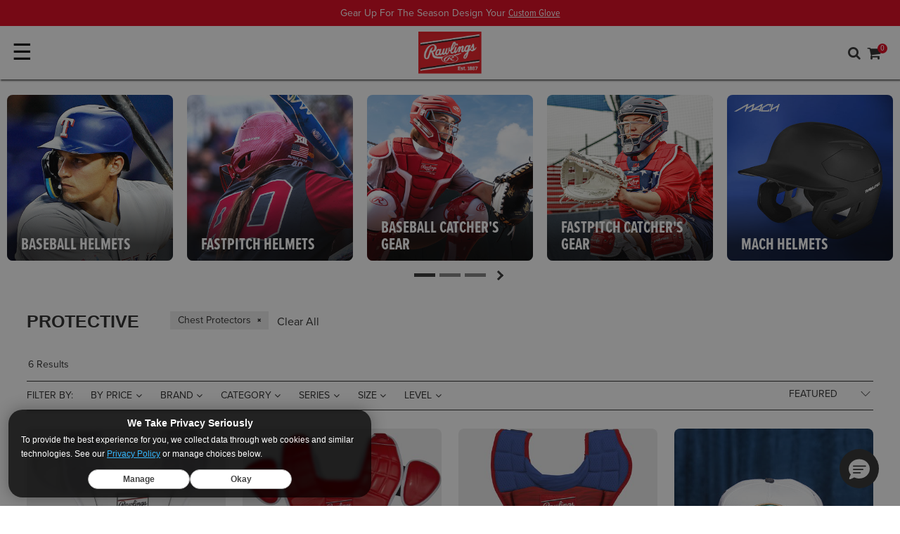

--- FILE ---
content_type: text/html;charset=UTF-8
request_url: https://www.rawlings.com/rawlings/protective/?prefn1=usage&prefv1=Chest%20Protectors
body_size: 27014
content:



    <script src="https://static.queue-it.net/script/queueclient.min.js"></script>
    <script src="https://static.queue-it.net/script/queueconfigloader.min.js"
        data-queueit-c="rawlings"
        data-queueit-intercept="true"
        data-queueit-intercept-domain="www.rawlings.com"
        data-queueit-ku-redirect-headername="X-SF-CC-X-QUEUEIT-REDIRECT">
    </script>









<!-- Include Page Designer Campaign Banner JavaScript and Styles only once here rather than at component level. -->
<!-- There should only be one Campagin Banner added on a PD page. Multiple Banners is unsupported at the moment. -->


<!DOCTYPE html>
<html lang="en">
<head>
<!--[if gt IE 9]><!-->
<script>//common/scripts.isml</script>

<script>window.polarisOptions = { GoogleAnalyticsTrackingId: "G-HWDFRN0FY4" };</script>
<script src="https://polaris.truevaultcdn.com/static/pc/F4VMBZXBO/polaris.js"></script>

<script defer type="text/javascript" src="/on/demandware.static/Sites-rawlings-consolidated-Site/-/en_US/v1769731270996/js/main.js"></script>


<script defer type="text/javascript" src="/on/demandware.static/Sites-rawlings-consolidated-Site/-/en_US/v1769731270996/lib/jquery.zoom.min.js"></script>


    <script defer type="text/javascript" src="/on/demandware.static/Sites-rawlings-consolidated-Site/-/en_US/v1769731270996/js/search.js"
        
        >
    </script>

    <script defer type="text/javascript" src="/on/demandware.static/Sites-rawlings-consolidated-Site/-/en_US/v1769731270996/js/campaignBanner.js"
        
        >
    </script>


<!--<![endif]-->

<meta charset=UTF-8>
<meta http-equiv="x-ua-compatible" content="ie=edge">
<meta name="viewport" content="width=device-width, minimum-scale=1.0, maximum-scale=2.0">



    
        <title>Sites-rawlings-consolidated-Site | Rawlings
</title>
    

    <meta name="description" content=""/>
    <meta name="keywords" content=""/>
        





<link rel="icon" type="image/png" href="/on/demandware.static/Sites-rawlings-consolidated-Site/-/default/dw13ceac83/images/favicons/rawlings/favicon-256x256.png" sizes="256x256" />
<link rel="icon" type="image/png" href="/on/demandware.static/Sites-rawlings-consolidated-Site/-/default/dw8142cc27/images/favicons/rawlings/favicon-192x192.png" sizes="192x192" />
<link rel="icon" type="image/png" href="/on/demandware.static/Sites-rawlings-consolidated-Site/-/default/dwdfba7e8f/images/favicons/rawlings/favicon-32x32.png" sizes="32x32" />
<link rel="icon" type="image/png" href="/on/demandware.static/Sites-rawlings-consolidated-Site/-/default/dwadc8849a/images/favicons/rawlings/favicon-16x16.png" sizes="16x16" />
<link rel="apple-touch-icon" href="/on/demandware.static/Sites-rawlings-consolidated-Site/-/default/dw3393a612/images/favicons/rawlings/apple-touch-icon.png" sizes="180x180"/>
<link rel="mask-icon" href="/on/demandware.static/Sites-rawlings-consolidated-Site/-/default/dw70c55e55/images/favicons/rawlings/safari-pinned-tab.svg" color="#5bbad5"/>
<link rel="icon" type="image/x-icon" href="/on/demandware.static/Sites-rawlings-consolidated-Site/-/default/dw4ae78139/images/favicons/rawlings/favicon.ico" />

<link rel="stylesheet" href="https://use.typekit.net/bnr5ajk.css"/>
<script src="https://cdn.jsdelivr.net/npm/swiper@11/swiper-bundle.min.js"></script>
<script src="//cdn.evgnet.com/beacon/rawlings/production/scripts/evergage.min.js"></script>





    <link rel="stylesheet" href="/on/demandware.static/Sites-rawlings-consolidated-Site/-/en_US/v1769731270996/css/experience/components/commerceLayouts/layout.css"  />

    <link rel="stylesheet" href="/on/demandware.static/Sites-rawlings-consolidated-Site/-/en_US/v1769731270996/css/search.css"  />

    <link rel="stylesheet" href="/on/demandware.static/Sites-rawlings-consolidated-Site/-/en_US/v1769731270996/css/experience/components/commerceLayouts/productList.css"  />

    <link rel="stylesheet" href="/on/demandware.static/Sites-rawlings-consolidated-Site/-/en_US/v1769731270996/css/experience/components/commerceAssets/campaignBanner.css"  />

    <link rel="stylesheet" href="/on/demandware.static/Sites-rawlings-consolidated-Site/-/en_US/v1769731270996/css/global.css"  />










<script type="text/javascript">//<!--
/* <![CDATA[ (head-active_data.js) */
var dw = (window.dw || {});
dw.ac = {
    _analytics: null,
    _events: [],
    _category: "",
    _searchData: "",
    _anact: "",
    _anact_nohit_tag: "",
    _analytics_enabled: "true",
    _timeZone: "US/Central",
    _capture: function(configs) {
        if (Object.prototype.toString.call(configs) === "[object Array]") {
            configs.forEach(captureObject);
            return;
        }
        dw.ac._events.push(configs);
    },
	capture: function() { 
		dw.ac._capture(arguments);
		// send to CQ as well:
		if (window.CQuotient) {
			window.CQuotient.trackEventsFromAC(arguments);
		}
	},
    EV_PRD_SEARCHHIT: "searchhit",
    EV_PRD_DETAIL: "detail",
    EV_PRD_RECOMMENDATION: "recommendation",
    EV_PRD_SETPRODUCT: "setproduct",
    applyContext: function(context) {
        if (typeof context === "object" && context.hasOwnProperty("category")) {
        	dw.ac._category = context.category;
        }
        if (typeof context === "object" && context.hasOwnProperty("searchData")) {
        	dw.ac._searchData = context.searchData;
        }
    },
    setDWAnalytics: function(analytics) {
        dw.ac._analytics = analytics;
    },
    eventsIsEmpty: function() {
        return 0 == dw.ac._events.length;
    }
};
/* ]]> */
// -->
</script>
<script type="text/javascript">//<!--
/* <![CDATA[ (head-cquotient.js) */
var CQuotient = window.CQuotient = {};
CQuotient.clientId = 'bbbj-rawlings-consolidated';
CQuotient.realm = 'BBBJ';
CQuotient.siteId = 'rawlings-consolidated';
CQuotient.instanceType = 'prd';
CQuotient.locale = 'en_US';
CQuotient.fbPixelId = '__UNKNOWN__';
CQuotient.activities = [];
CQuotient.cqcid='';
CQuotient.cquid='';
CQuotient.cqeid='';
CQuotient.cqlid='';
CQuotient.apiHost='api.cquotient.com';
/* Turn this on to test against Staging Einstein */
/* CQuotient.useTest= true; */
CQuotient.useTest = ('true' === 'false');
CQuotient.initFromCookies = function () {
	var ca = document.cookie.split(';');
	for(var i=0;i < ca.length;i++) {
	  var c = ca[i];
	  while (c.charAt(0)==' ') c = c.substring(1,c.length);
	  if (c.indexOf('cqcid=') == 0) {
		CQuotient.cqcid=c.substring('cqcid='.length,c.length);
	  } else if (c.indexOf('cquid=') == 0) {
		  var value = c.substring('cquid='.length,c.length);
		  if (value) {
		  	var split_value = value.split("|", 3);
		  	if (split_value.length > 0) {
			  CQuotient.cquid=split_value[0];
		  	}
		  	if (split_value.length > 1) {
			  CQuotient.cqeid=split_value[1];
		  	}
		  	if (split_value.length > 2) {
			  CQuotient.cqlid=split_value[2];
		  	}
		  }
	  }
	}
}
CQuotient.getCQCookieId = function () {
	if(window.CQuotient.cqcid == '')
		window.CQuotient.initFromCookies();
	return window.CQuotient.cqcid;
};
CQuotient.getCQUserId = function () {
	if(window.CQuotient.cquid == '')
		window.CQuotient.initFromCookies();
	return window.CQuotient.cquid;
};
CQuotient.getCQHashedEmail = function () {
	if(window.CQuotient.cqeid == '')
		window.CQuotient.initFromCookies();
	return window.CQuotient.cqeid;
};
CQuotient.getCQHashedLogin = function () {
	if(window.CQuotient.cqlid == '')
		window.CQuotient.initFromCookies();
	return window.CQuotient.cqlid;
};
CQuotient.trackEventsFromAC = function (/* Object or Array */ events) {
try {
	if (Object.prototype.toString.call(events) === "[object Array]") {
		events.forEach(_trackASingleCQEvent);
	} else {
		CQuotient._trackASingleCQEvent(events);
	}
} catch(err) {}
};
CQuotient._trackASingleCQEvent = function ( /* Object */ event) {
	if (event && event.id) {
		if (event.type === dw.ac.EV_PRD_DETAIL) {
			CQuotient.trackViewProduct( {id:'', alt_id: event.id, type: 'raw_sku'} );
		} // not handling the other dw.ac.* events currently
	}
};
CQuotient.trackViewProduct = function(/* Object */ cqParamData){
	var cq_params = {};
	cq_params.cookieId = CQuotient.getCQCookieId();
	cq_params.userId = CQuotient.getCQUserId();
	cq_params.emailId = CQuotient.getCQHashedEmail();
	cq_params.loginId = CQuotient.getCQHashedLogin();
	cq_params.product = cqParamData.product;
	cq_params.realm = cqParamData.realm;
	cq_params.siteId = cqParamData.siteId;
	cq_params.instanceType = cqParamData.instanceType;
	cq_params.locale = CQuotient.locale;
	
	if(CQuotient.sendActivity) {
		CQuotient.sendActivity(CQuotient.clientId, 'viewProduct', cq_params);
	} else {
		CQuotient.activities.push({activityType: 'viewProduct', parameters: cq_params});
	}
};
/* ]]> */
// -->
</script>
<!-- Demandware Apple Pay -->

<style type="text/css">ISAPPLEPAY{display:inline}.dw-apple-pay-button,.dw-apple-pay-button:hover,.dw-apple-pay-button:active{background-color:black;background-image:-webkit-named-image(apple-pay-logo-white);background-position:50% 50%;background-repeat:no-repeat;background-size:75% 60%;border-radius:5px;border:1px solid black;box-sizing:border-box;margin:5px auto;min-height:30px;min-width:100px;padding:0}
.dw-apple-pay-button:after{content:'Apple Pay';visibility:hidden}.dw-apple-pay-button.dw-apple-pay-logo-white{background-color:white;border-color:white;background-image:-webkit-named-image(apple-pay-logo-black);color:black}.dw-apple-pay-button.dw-apple-pay-logo-white.dw-apple-pay-border{border-color:black}</style>






<script>
dataLayer = [{"pageType":"Rawlings: Category Protective"}];
var gtmClickTileUrl = '/on/demandware.store/Sites-rawlings-consolidated-Site/en_US/Tile-Click';
</script>

<script>
dataLayer.forEach(function(el) {
if (el && el.ecommerce && el.ecommerce.detail && el.ecommerce.detail.actionField) {
el.ecommerce.detail.actionField.list = "";
}
});
dataLayer = dataLayer.concat({"loggedInStatus":"Logged out","siteKey":"rawlings","host":"www.rawlings.com"});
</script>

<script>
console.log('GTM Pageload', dataLayer);
if (dataLayer && dataLayer.push) {
dataLayer.push = function() {
console.log('GTM Async', arguments);
return Array.prototype.push.apply(this, arguments);
}
}
</script>
<!-- Google Tag Manager -->
<script>
(function(w,d,s,l,i){w[l]=w[l]||[];w[l].push({'gtm.start': new Date().getTime(),event:'gtm.js'});var f=d.getElementsByTagName(s)[0],j=d.createElement(s),dl=l!='dataLayer'?'&l='+l:'';j.async=true;j.src='//www.googletagmanager.com/gtm.js?id='+i+dl;f.parentNode.insertBefore(j,f);})(window,document,'script','dataLayer','GTM-P3RPV3Q');
</script>
<!-- End Google Tag Manager -->




<meta name="twitter:site" content='@rawlings
' />
<meta name="twitter:card" content="summary_large_image" />
<meta name="twitter:title" content="Sites-rawlings-consolidated-Site" />
<meta name="twitter:description" content="" />
    

<meta property="og:site_name" content="Rawlings" />
<meta property="og:title" content="Sites-rawlings-consolidated-Site"/>
<meta property="og:description" content=""/>



    <meta name="twitter:image" content="https://www.rawlings.com/on/demandware.static/-/Sites/default/dw2df1baf4/Rawlings-Patch.png"/>
    <meta property="og:image" content="https://www.rawlings.com/on/demandware.static/-/Sites/default/dw2df1baf4/Rawlings-Patch.png"/>


</head>

<body class='rawlings
 content'>

<div class="page" data-action="null" data-querystring="Protective" >


<header>
    <a href="#maincontent" class="skip" aria-label="Skip to main content">Skip to main content</a>
<a href="#footercontent" class="skip" aria-label="Skip to footer content">Skip to footer content</a>
    

    <nav id="main-nav" role="navigation">
        <div class="header-banner-container ">
            <div class="header-banner">
                <div class="content">
                    


<div class="partial-page-wrapper" id="announcement-banner-rawlings">









<div class="partial-page announcement-banner-rawlings">
<div class="experience-region experience-main"><div class="experience-component experience-rawlings_layouts-slickslider">
<div id="slider-9ba39be45086cfe026bdef2983" class="slick-component  background-white center-mode-full">
    
    

    <div data-slick="{&quot;arrows&quot;:false,&quot;dots&quot;:false,&quot;cssEase&quot;:&quot;linear&quot;,&quot;slidesToScroll&quot;:1,&quot;fade&quot;:true,&quot;slidesToShow&quot;:1,&quot;mobileFirst&quot;:true,&quot;autoplay&quot;:true,&quot;autoplaySpeed&quot;:7000,&quot;responsive&quot;:[{&quot;breakpoint&quot;:544,&quot;settings&quot;:{&quot;slidesToShow&quot;:1,&quot;slidesToScroll&quot;:1,&quot;autoplay&quot;:true,&quot;arrows&quot;:false,&quot;dots&quot;:false}},{&quot;breakpoint&quot;:1200,&quot;settings&quot;:{&quot;slidesToShow&quot;:1,&quot;slidesToScroll&quot;:1,&quot;autoplay&quot;:true,&quot;arrows&quot;:false,&quot;dots&quot;:false}}]}" class="slick-inner"><div class="slider-item">
<div id="39eb9232e8694ded55fa1a4780" class="announcement-banner-component" style="background-color: #df041d;">
    <div class="announcement-bg-left" style="
    background-image: url();
    "></div>
    <div class="copy-wrapper p-1 text-center">
        <span class="copy" style="--abcopycolor:#ffffff;">Gear Up For The Season Design Your
        <a href="https://gloves.custom.rawlings.com/">Custom Glove</a></span>
    </div>
    <div class="announcement-bg-right" style="
    background-image: url();
    "></div>
</div></div><div class="slider-item">
<div id="d3c4cf94a6a1fe0b85406ef96d" class="announcement-banner-component" style="background-color: #df041d;">
    <div class="announcement-bg-left" style="
    background-image: url();
    "></div>
    <div class="copy-wrapper p-1 text-center">
        <span class="copy" style="--abcopycolor:#ffffff;">Free Shipping On Orders Over $35
        <a href="https://www.rawlings.com/rawlings/shop-now/">Shop Now</a></span>
    </div>
    <div class="announcement-bg-right" style="
    background-image: url();
    "></div>
</div></div></div>
    <div class="slider-controls  d-sm-none d-md-none d-lg-none">
        <button type="button" class="prevArrow" title="Previous Slide" aria-label="Previous Slide" id="slider-9ba39be45086cfe026bdef2983-prevArrow"></button>
        <div class="slick-nav"></div>
        <button type="button" class="nextArrow" title="Next Slide" aria-label="Next Slide" id="slider-9ba39be45086cfe026bdef2983-nextArrow"></button>
    </div>
</div></div></div>
</div>


</div>

                </div>
            </div>
        </div>
        <div class="header navbar-header container-fluid">
            <div class="row mr-0 ml-0 pl-2 pr-2 p-1 top-row align-items-center">
                <div id="nav-toggler" class="col p-0 d-xl-none">
                    <button class="navbar-toggler pl-0" type="button" aria-controls="sg-navbar-collapse" aria-expanded="false" aria-label="Toggle navigation">
                        &#9776;
                    </button>
                </div>
                <div class="col p-0 logo-wrap">
                    <div class="brand-logo">
                        
                        
                        
                        
                            











    <div id="null" class="brand-logo-layout">
        
            <a href="https://www.rawlings.com/">
    <img class="rawlings" srcset="/on/demandware.static/Sites-rawlings-consolidated-Site/-/en_US/v1769731270996/images/header/logo-rawlings-large.png 2x" alt="Rawlings" />
</a>

        
    </div>



                        
                    </div>
                </div>
                <div class="col link-wrap p-0">
                    <div class="utility-wrap row justify-content-end align-items-center">
                        <div class="search">
                            <div class="fa fa-search search-toggle d-xl-none"></div>
                            <div class="search-container nav-visible d-xl-block">
                                <div class="row mr-0 ml-0">
                                    <div class="col-12">
                                        <div class="site-search">
    <div class="row justify-content-md-center">
        <div class="col-12">
            <form role="search"
                action="/search"
                method="get"
                name="simpleSearch">
                <input class="form-control search-field"
                    type="text"
                    name="q"
                    value=""
                    placeholder="Search..."
                    role="combobox"
                    aria-describedby="search-assistive-text"
                    aria-haspopup="listbox"
                    aria-owns="search-results"
                    aria-expanded="false"
                    aria-autocomplete="list"
                    aria-activedescendant=""
                    aria-controls="search-results"
                    aria-label="Enter Keyword or Item No."
                    autocomplete="off" />
                    <button type="reset" name="reset-button" class="fa fa-times reset-button d-none" aria-label="Clear search keywords"></button>
                <button type="submit" name="search-button" class="fa fa-search" aria-label="Submit search keywords"></button>
                <input type="hidden" value="null" name="lang">
            </form>
        </div>
    </div>
    <div class="suggestions-wrapper" data-url="/on/demandware.store/Sites-rawlings-consolidated-Site/en_US/SearchServices-GetSuggestions?q="></div>
</div>

                                    </div>
                                </div>
                            </div>
                        </div>
                        


    <div class="brand-nav">
        <div class="dropdown account-dropdown d-none d-xl-flex">
            <button class="btn btn-text dropdown-toggle p-0" role="button" id="dropdownBrandLink" data-toggle="dropdown" aria-haspopup="true" aria-expanded="false">
                <span class="brand-link">Our Brands</span>
            </button>
            <div class="dropdown-menu dropdown-menu-right" aria-labelledby="dropdownBrandLink">
                
                    <a class="logo-home dropdown-item rawlings active"
                    data-gtmdata="www.rawlings.com"
                    href="https://www.rawlings.com/"
                    title="Rawlings Home"
                    >
                        <span>
                            Rawlings
                        </span>
                    </a>
                
                    <a class="logo-home dropdown-item easton "
                    data-gtmdata="easton.rawlings.com"
                    href="https://www.rawlings.com/s/Sites-rawlings-consolidated-Site/dw/shared_session_redirect?url=https%3A%2F%2Feaston.rawlings.com%2F"
                    title="Easton Home"
                    >
                        <span>
                            Easton
                        </span>
                    </a>
                
                    <a class="logo-home dropdown-item miken "
                    data-gtmdata="miken.rawlings.com"
                    href="https://www.rawlings.com/s/Sites-rawlings-consolidated-Site/dw/shared_session_redirect?url=https%3A%2F%2Fmiken.rawlings.com%2F"
                    title="Miken Home"
                    >
                        <span>
                            Miken
                        </span>
                    </a>
                
                    <a class="logo-home dropdown-item worth "
                    data-gtmdata="worth.rawlings.com"
                    href="https://www.rawlings.com/s/Sites-rawlings-consolidated-Site/dw/shared_session_redirect?url=https%3A%2F%2Fworth.rawlings.com%2F"
                    title="Worth Home"
                    >
                        <span>
                            Worth
                        </span>
                    </a>
                
                    <a class="logo-home dropdown-item tanner "
                    data-gtmdata="tanner.rawlings.com"
                    href="https://www.rawlings.com/s/Sites-rawlings-consolidated-Site/dw/shared_session_redirect?url=https%3A%2F%2Ftanner.rawlings.com%2F"
                    title="Tanner Home"
                    >
                        <span>
                            Tanner
                        </span>
                    </a>
                
            </div>
        </div>
    </div>


                        <div class="account-nav d-none d-xl-block">
                            

    <div class="user hidden-md-down">
        <a href="https://www.rawlings.com/account/login">
            <span class="user-message">My Account</span>
            <i class="fa fa-user" aria-hidden="true"></i>
        </a>
    </div>
    

                        </div>
                        <div class="minicart" data-action-url="/on/demandware.store/Sites-rawlings-consolidated-Site/en_US/Cart-MiniCartShow">
                            <div class="minicart-total hide-link-med">
    <a class="minicart-link" href="https://www.rawlings.com/cart" title="Cart 0 Items" aria-label="Cart 0 Items" aria-haspopup="true">
        <span class="cart-message d-none d-xl-inline">Cart</span>
        <i class="minicart-icon fa fa-shopping-cart"></i>
        <span class="minicart-quantity">
            0
        </span>
    </a>
</div>

<div class="minicart-total hide-no-link">
    <i class="minicart-icon fa fa-shopping-cart"></i>
        <span class="minicart-quantity">
            0
        </span>
</div>
<div class="popover popover-bottom"></div>

                        </div>
                    </div>
                    <div class="navigation-row row justify-content-end nav-down">
                        <div class="d-flex mr-0 ml-0">
                            <div class="main-menu navbar-toggleable-lg menu-toggleable-left multilevel-dropdown" id="sg-navbar-collapse">
                                








<nav class="navbar navbar-expand-xl bg-inverse col-12">
<div class="close-menu clearfix d-xl-none">
<div class="back pull-left">
<a href="#" role="button">
<span class="caret-left"></span>
Back
</a>
</div>
<div class="close-button pull-right">
<a href="#" role="button">
Close
<span aria-hidden="true">&times;</span>
</a>
</div>
</div>
<div class="menu-group text-xl-center" aria-label="Main menu" role="navigation">
<ul class="nav navbar-nav" role="menu">



<li class="nav-item dropdown position-static" role="menuitem">

<a href="https://www.rawlings.com/rawlings/custom/" class="has-custom-icon nav-link dropdown-toggle" role="button" data-toggle="dropdown" aria-haspopup="true" aria-expanded="false">
<img class="rawlings-custom-icon" alt="" src="/on/demandware.static/Sites-rawlings-consolidated-Site/-/default/dw2b662497/images/icons/custom-pro-shop-icon-dark.png" />
Custom
</a>

<div class="dropdown-menu shadow-none" role="menu" aria-hidden="true">











<div class="pd-megamenu">
<div class="menu-column" role="navigation">
<div class="menu-list">
<div class="experience-region experience-categories"><div class="experience-component experience-rawlings_components-linkBuilder"><div class="dropdown-item">
    <a class="linkbuilder-text_link dropdown-link bold" title="" href="https://www.rawlings.com/custom-gloves.html">
        Custom <i class="fa fa-arrow-right" aria-hidden="true"></i>
    </a>
</div>
</div><div class="experience-component experience-rawlings_components-linkBuilder"><div class="dropdown-item">
    <a class="linkbuilder-text_link dropdown-link Default" title="" href="https://www.rawlings.com/custom-baseball-gloves.html">
        Custom Baseball Gloves <i class="fa fa-" aria-hidden="true"></i>
    </a>
</div>
</div><div class="experience-component experience-rawlings_components-linkBuilder"><div class="dropdown-item">
    <a class="linkbuilder-text_link dropdown-link Default" title="" href="https://www.rawlings.com/custom-fastpitch-gloves.html">
        Custom Fastpitch Gloves <i class="fa fa-" aria-hidden="true"></i>
    </a>
</div>
</div><div class="experience-component experience-rawlings_components-linkBuilder"><div class="dropdown-item">
    <a class="linkbuilder-text_link dropdown-link Default" title="" href="https://www.rawlings.com/custom-helmets.html">
        Custom Helmets <i class="fa fa-" aria-hidden="true"></i>
    </a>
</div>
</div></div>
</div>
</div>
<div class="menu-column" role="navigation">
<div class="menu-list">
<div class="experience-region experience-filters"><div class="experience-component experience-rawlings_components-simpleTextfield"><span class="pd-simpletextfield">Personalize</span>
</div><div class="experience-component experience-rawlings_components-linkBuilder"><div class="dropdown-item">
    <a class="linkbuilder-text_link dropdown-link Default" title="" href="https://www.rawlings.com/rawlings/custom/?prefn1=personalized&amp;prefv1=Eligible">
        Personalized Gloves <i class="fa fa-" aria-hidden="true"></i>
    </a>
</div>
</div><div class="experience-component experience-rawlings_components-linkBuilder"><div class="dropdown-item">
    <a class="linkbuilder-text_link dropdown-link Default" title="" href="https://www.rawlings.com/rawlings/custom/?prefn1=engraved&amp;prefv1=Eligible">
        Engraved Gloves <i class="fa fa-" aria-hidden="true"></i>
    </a>
</div>
</div><div class="experience-component experience-rawlings_components-linkBuilder"><div class="dropdown-item">
    <a class="linkbuilder-text_link dropdown-link Default" title="" href="https://www.rawlings.com/rawlings/custom/?prefn1=usage&amp;prefv1=Helmets">
        Engraved Batting Helmets <i class="fa fa-" aria-hidden="true"></i>
    </a>
</div>
</div></div>
</div>
</div>
<div class="menu-column" role="navigation">
<div class="menu-list">
<div class="experience-region experience-filters_two"></div>
</div>
</div>
<div class="menu-column" role="navigation">
<div class="menu-list">
<div class="experience-region experience-filters_three"></div>
</div>
</div>
<div class="menu-column" role="navigation">
<div class="menu-list">
<div class="experience-region experience-filters_four"></div>
</div>
</div>
<div class="menu-column" role="navigation">
<div class="menu-list">
<div class="experience-region experience-filters_five"></div>
</div>
</div>
<div class="experience-region experience-banners"><div class="experience-component experience-rawlings_components-ctaBlock">
<figure id="81341d6136b8cd6419068258ed" class="copyblock-figure  desktop-left mobile-left theme-dark">
    
    
        <picture>
            <a title=""
                href="https://www.rawlings.com/custom-gloves.html"
                aria-labelledby="81341d6136b8cd6419068258ed-copyblock-text_heading">
                <img class="copyblock-image" alt="" src="/on/demandware.static/Sites-rawlings-consolidated-Site/-/default/dw1637c750/images/lazyholders/450-300-gray.png" data-src="https://www.rawlings.com/dw/image/v2/BBBJ_PRD/on/demandware.static/-/Sites-rawlings-consolidated-Library/default/dwc8833cfc/images/navigation/rawlings/20220315-custom-glove-laces-400-400.jpg" />
            </a>
        </picture>
        
    <figcaption class="copyblock-text_container">
        
            <a class="copyblock-text_link" title="" href="https://www.rawlings.com/custom-gloves.html">

                
                
                    <div id="81341d6136b8cd6419068258ed-copyblock-text_heading" class="copyblock-text copyblock-text_heading">
                        <span class="copyblock-wrap">
                            New Custom Glove Options
                        </span>
                    </div>
                

                
                    <div class="copyblock-text copyblock-text_subheading">
                        <span class="copyblock-wrap">
                            Your Game. Your Way. 
                        </span>
                    </div>
                
            </a>
        

        

        
    </figcaption>
</figure>
</div></div>
</div>




</div>
</li>



<li class="nav-item dropdown position-static" role="menuitem">

<a href="https://www.rawlings.com/rawlings/gloves/" class="nav-link dropdown-toggle" role="button" data-toggle="dropdown" aria-haspopup="true" aria-expanded="false">
Gloves
</a>

<div class="dropdown-menu shadow-none" role="menu" aria-hidden="true">











<div class="pd-megamenu">
<div class="menu-column" role="navigation">
<div class="menu-list">
<div class="experience-region experience-categories"><div class="experience-component experience-rawlings_components-linkBuilder"><div class="dropdown-item">
    <a class="linkbuilder-text_link dropdown-link bold" title="" href="https://www.rawlings.com/rawlings/gloves/">
        Series <i class="fa fa-arrow-right" aria-hidden="true"></i>
    </a>
</div>
</div><div class="experience-component experience-rawlings_components-linkBuilder"><div class="dropdown-item">
    <a class="linkbuilder-text_link dropdown-link Default" title="" href="https://gloves.custom.rawlings.com/?changes={%22filter.sport%22:%22baseball%22}&amp;menu=filter.productSelector.productSelector.leather">
        Custom Baseball Gloves <i class="fa fa-" aria-hidden="true"></i>
    </a>
</div>
</div><div class="experience-component experience-rawlings_components-linkBuilder"><div class="dropdown-item">
    <a class="linkbuilder-text_link dropdown-link Default" title="" href="https://gloves.custom.rawlings.com/?changes={&quot;filter.sport&quot;:&quot;softball&quot;}&amp;menu=filter.productSelector.productSelector.leather">
        Custom Fastpitch Gloves <i class="fa fa-" aria-hidden="true"></i>
    </a>
</div>
</div><div class="experience-component experience-rawlings_components-linkBuilder"><div class="dropdown-item">
    <a class="linkbuilder-text_link dropdown-link Default" title="" href="https://www.rawlings.com/rawlings/gloves/?prefn1=collection&amp;prefv1=MLB&reg;%20Team%20Logo">
        MLB® Team Logo Gloves <i class="fa fa-" aria-hidden="true"></i>
    </a>
</div>
</div><div class="experience-component experience-rawlings_components-linkBuilder"><div class="dropdown-item">
    <a class="linkbuilder-text_link dropdown-link Default" title="" href="https://www.rawlings.com/rawlings/gloves/?prefn1=collection&amp;prefv1=Gameday%2057">
        Gameday 57 <i class="fa fa-" aria-hidden="true"></i>
    </a>
</div>
</div><div class="experience-component experience-rawlings_components-linkBuilder"><div class="dropdown-item">
    <a class="linkbuilder-text_link dropdown-link Default" title="" href="https://www.rawlings.com/rawlings/gloves/?prefn1=series&amp;prefv1=REV1X">
        REV1X <i class="fa fa-" aria-hidden="true"></i>
    </a>
</div>
</div><div class="experience-component experience-rawlings_components-linkBuilder"><div class="dropdown-item">
    <a class="linkbuilder-text_link dropdown-link Default" title="" href="https://www.rawlings.com/rawlings/gloves/?prefn1=series&amp;prefv1=Pro+Preferred">
        Pro Preferred <i class="fa fa-" aria-hidden="true"></i>
    </a>
</div>
</div><div class="experience-component experience-rawlings_components-linkBuilder"><div class="dropdown-item">
    <a class="linkbuilder-text_link dropdown-link Default" title="" href="https://www.rawlings.com/rawlings/gloves/?prefn1=series&amp;prefv1=Heart+of+the+Hide">
        Heart of the Hide <i class="fa fa-" aria-hidden="true"></i>
    </a>
</div>
</div><div class="experience-component experience-rawlings_components-linkBuilder"><div class="dropdown-item">
    <a class="linkbuilder-text_link dropdown-link Default" title="" href="https://www.rawlings.com/rawlings/gloves/?prefn1=series&amp;prefv1=Rawlings%20NXT%20Series">
        Rawlings NXT Series <i class="fa fa-" aria-hidden="true"></i>
    </a>
</div>
</div><div class="experience-component experience-rawlings_components-linkBuilder"><div class="dropdown-item">
    <a class="linkbuilder-text_link dropdown-link Default" title="" href="https://www.rawlings.com/rawlings/gloves/?prefn1=series&amp;prefv1=Liberty+Advanced">
        Liberty Advanced <i class="fa fa-" aria-hidden="true"></i>
    </a>
</div>
</div><div class="experience-component experience-rawlings_components-linkBuilder"><div class="dropdown-item">
    <a class="linkbuilder-text_link dropdown-link Default" title="" href="https://www.rawlings.com/rawlings/gloves/?prefn1=series&amp;prefv1=Foundation">
        Foundation Series <i class="fa fa-" aria-hidden="true"></i>
    </a>
</div>
</div><div class="experience-component experience-rawlings_components-linkBuilder"><div class="dropdown-item">
    <a class="linkbuilder-text_link dropdown-link Default" title="" href="https://www.rawlings.com/rawlings/gloves/?prefn1=series&amp;prefv1=R9%20Series">
        R9 <i class="fa fa-" aria-hidden="true"></i>
    </a>
</div>
</div><div class="experience-component experience-rawlings_components-linkBuilder"><div class="dropdown-item">
    <a class="linkbuilder-text_link dropdown-link Default" title="" href="https://www.rawlings.com/gloves/exclusives/">
        Exclusives  <i class="fa fa-" aria-hidden="true"></i>
    </a>
</div>
</div></div>
</div>
</div>
<div class="menu-column" role="navigation">
<div class="menu-list">
<div class="experience-region experience-filters"><div class="experience-component experience-rawlings_components-linkBuilder"><div class="dropdown-item">
    <a class="linkbuilder-text_link dropdown-link bold" title="" href="https://www.rawlings.com/rawlings/gloves/">
        Position <i class="fa fa-arrow-right" aria-hidden="true"></i>
    </a>
</div>
</div><div class="experience-component experience-rawlings_components-linkBuilder"><div class="dropdown-item">
    <a class="linkbuilder-text_link dropdown-link Default" title="" href="https://www.rawlings.com/rawlings/gloves/?prefn1=position&amp;prefv1=Infield">
        Infield <i class="fa fa-" aria-hidden="true"></i>
    </a>
</div>
</div><div class="experience-component experience-rawlings_components-linkBuilder"><div class="dropdown-item">
    <a class="linkbuilder-text_link dropdown-link Default" title="" href="https://www.rawlings.com/rawlings/gloves/?prefn1=position&amp;prefv1=Outfield">
        Outfield <i class="fa fa-" aria-hidden="true"></i>
    </a>
</div>
</div><div class="experience-component experience-rawlings_components-linkBuilder"><div class="dropdown-item">
    <a class="linkbuilder-text_link dropdown-link Default" title="" href="https://www.rawlings.com/rawlings/gloves/?prefn1=position&amp;prefv1=Pitcher">
        Pitcher <i class="fa fa-" aria-hidden="true"></i>
    </a>
</div>
</div><div class="experience-component experience-rawlings_components-linkBuilder"><div class="dropdown-item">
    <a class="linkbuilder-text_link dropdown-link Default" title="" href="https://www.rawlings.com/rawlings/gloves/?prefn1=position&amp;prefv1=Catcher">
        Catcher <i class="fa fa-" aria-hidden="true"></i>
    </a>
</div>
</div><div class="experience-component experience-rawlings_components-linkBuilder"><div class="dropdown-item">
    <a class="linkbuilder-text_link dropdown-link Default" title="" href="https://www.rawlings.com/rawlings/gloves/?prefn1=position&amp;prefv1=First+Base">
        First Base <i class="fa fa-" aria-hidden="true"></i>
    </a>
</div>
</div><div class="experience-component experience-rawlings_components-linkBuilder"><div class="dropdown-item">
    <a class="linkbuilder-text_link dropdown-link Default" title="" href="javascript:void(0);">
        <br /> <i class="fa fa-" aria-hidden="true"></i>
    </a>
</div>
</div><div class="experience-component experience-rawlings_components-linkBuilder"><div class="dropdown-item">
    <a class="linkbuilder-text_link dropdown-link bold" title="" href="https://www.rawlings.com/rawlings/gloves/">
        Sport <i class="fa fa-arrow-right" aria-hidden="true"></i>
    </a>
</div>
</div><div class="experience-component experience-rawlings_components-linkBuilder"><div class="dropdown-item">
    <a class="linkbuilder-text_link dropdown-link Default" title="" href="https://www.rawlings.com/rawlings/gloves/?prefn1=sport&amp;prefv1=Baseball">
        Baseball <i class="fa fa-" aria-hidden="true"></i>
    </a>
</div>
</div><div class="experience-component experience-rawlings_components-linkBuilder"><div class="dropdown-item">
    <a class="linkbuilder-text_link dropdown-link Default" title="" href="https://www.rawlings.com/rawlings/gloves/?prefn1=sport&amp;prefv1=Softball">
        Fastpitch <i class="fa fa-" aria-hidden="true"></i>
    </a>
</div>
</div><div class="experience-component experience-rawlings_components-linkBuilder"><div class="dropdown-item">
    <a class="linkbuilder-text_link dropdown-link Default" title="" href="https://www.rawlings.com/rawlings/gloves/?prefn1=specialfeature&amp;prefv1=Trainer">
        Training <i class="fa fa-" aria-hidden="true"></i>
    </a>
</div>
</div></div>
</div>
</div>
<div class="menu-column" role="navigation">
<div class="menu-list">
<div class="experience-region experience-filters_two"></div>
</div>
</div>
<div class="menu-column" role="navigation">
<div class="menu-list">
<div class="experience-region experience-filters_three"><div class="experience-component experience-rawlings_components-linkBuilder"><div class="dropdown-item">
    <a class="linkbuilder-text_link dropdown-link bold" title="" href="https://www.rawlings.com/rawlings/gloves/">
        Size <i class="fa fa-arrow-right" aria-hidden="true"></i>
    </a>
</div>
</div><div class="experience-component experience-rawlings_components-linkBuilder"><div class="dropdown-item">
    <a class="linkbuilder-text_link dropdown-link Default" title="" href="https://www.rawlings.com/rawlings/gloves/?prefn1=size&amp;prefv1=11.25+in">
        11.25" <i class="fa fa-" aria-hidden="true"></i>
    </a>
</div>
</div><div class="experience-component experience-rawlings_components-linkBuilder"><div class="dropdown-item">
    <a class="linkbuilder-text_link dropdown-link Default" title="" href="https://www.rawlings.com/rawlings/gloves/?prefn1=size&amp;prefv1=11.5+in">
        11.5" <i class="fa fa-" aria-hidden="true"></i>
    </a>
</div>
</div><div class="experience-component experience-rawlings_components-linkBuilder"><div class="dropdown-item">
    <a class="linkbuilder-text_link dropdown-link Default" title="" href="https://www.rawlings.com/rawlings/gloves/?prefn1=size&amp;prefv1=11.75+in">
        11.75" <i class="fa fa-" aria-hidden="true"></i>
    </a>
</div>
</div><div class="experience-component experience-rawlings_components-linkBuilder"><div class="dropdown-item">
    <a class="linkbuilder-text_link dropdown-link Default" title="" href="https://www.rawlings.com/rawlings/gloves/?prefn1=size&amp;prefv1=12+in">
        12" <i class="fa fa-" aria-hidden="true"></i>
    </a>
</div>
</div><div class="experience-component experience-rawlings_components-linkBuilder"><div class="dropdown-item">
    <a class="linkbuilder-text_link dropdown-link Default" title="" href="https://www.rawlings.com/rawlings/gloves/?prefn1=size&amp;prefv1=12.25+in">
        12.25" <i class="fa fa-" aria-hidden="true"></i>
    </a>
</div>
</div><div class="experience-component experience-rawlings_components-linkBuilder"><div class="dropdown-item">
    <a class="linkbuilder-text_link dropdown-link Default" title="" href="https://www.rawlings.com/rawlings/gloves/?prefn1=size&amp;prefv1=12.5+in">
        12.5" <i class="fa fa-" aria-hidden="true"></i>
    </a>
</div>
</div><div class="experience-component experience-rawlings_components-linkBuilder"><div class="dropdown-item">
    <a class="linkbuilder-text_link dropdown-link Default" title="" href="https://www.rawlings.com/rawlings/gloves/?prefn1=size&amp;prefv1=12.75+in">
        12.75" <i class="fa fa-" aria-hidden="true"></i>
    </a>
</div>
</div><div class="experience-component experience-rawlings_components-linkBuilder"><div class="dropdown-item">
    <a class="linkbuilder-text_link dropdown-link Default" title="" href="https://www.rawlings.com/rawlings/gloves/?prefn1=size&amp;prefv1=13+in">
        13" <i class="fa fa-" aria-hidden="true"></i>
    </a>
</div>
</div><div class="experience-component experience-rawlings_components-linkBuilder"><div class="dropdown-item">
    <a class="linkbuilder-text_link dropdown-link Default" title="" href="https://www.rawlings.com/rawlings/gloves/?prefn1=size&amp;prefv1=32+in">
        32" <i class="fa fa-" aria-hidden="true"></i>
    </a>
</div>
</div><div class="experience-component experience-rawlings_components-linkBuilder"><div class="dropdown-item">
    <a class="linkbuilder-text_link dropdown-link Default" title="" href="https://www.rawlings.com/rawlings/gloves/?prefn1=size&amp;prefv1=33+in">
        33" <i class="fa fa-" aria-hidden="true"></i>
    </a>
</div>
</div><div class="experience-component experience-rawlings_components-linkBuilder"><div class="dropdown-item">
    <a class="linkbuilder-text_link dropdown-link Default" title="" href="https://www.rawlings.com/rawlings/gloves/?prefn1=size&amp;prefv1=34+in">
        34" <i class="fa fa-" aria-hidden="true"></i>
    </a>
</div>
</div></div>
</div>
</div>
<div class="menu-column" role="navigation">
<div class="menu-list">
<div class="experience-region experience-filters_four"><div class="experience-component experience-rawlings_components-linkBuilder"><div class="dropdown-item">
    <a class="linkbuilder-text_link dropdown-link bold" title="" href="https://www.rawlings.com/rawlings/gloves/">
        Age Group <i class="fa fa-arrow-right" aria-hidden="true"></i>
    </a>
</div>
</div><div class="experience-component experience-rawlings_components-linkBuilder"><div class="dropdown-item">
    <a class="linkbuilder-text_link dropdown-link Default" title="" href="https://www.rawlings.com/rawlings/gloves/?prefn1=agegroup&amp;prefv1=6U">
        6U <i class="fa fa-" aria-hidden="true"></i>
    </a>
</div>
</div><div class="experience-component experience-rawlings_components-linkBuilder"><div class="dropdown-item">
    <a class="linkbuilder-text_link dropdown-link Default" title="" href="https://www.rawlings.com/rawlings/gloves/?prefn1=agegroup&amp;prefv1=8U">
        8U <i class="fa fa-" aria-hidden="true"></i>
    </a>
</div>
</div><div class="experience-component experience-rawlings_components-linkBuilder"><div class="dropdown-item">
    <a class="linkbuilder-text_link dropdown-link Default" title="" href="https://www.rawlings.com/rawlings/gloves/?prefn1=agegroup&amp;prefv1=10U">
        10U <i class="fa fa-" aria-hidden="true"></i>
    </a>
</div>
</div><div class="experience-component experience-rawlings_components-linkBuilder"><div class="dropdown-item">
    <a class="linkbuilder-text_link dropdown-link Default" title="" href="https://www.rawlings.com/rawlings/gloves/?prefn1=agegroup&amp;prefv1=12U">
        12U <i class="fa fa-" aria-hidden="true"></i>
    </a>
</div>
</div><div class="experience-component experience-rawlings_components-linkBuilder"><div class="dropdown-item">
    <a class="linkbuilder-text_link dropdown-link Default" title="" href="https://www.rawlings.com/rawlings/gloves/?prefn1=agegroup&amp;prefv1=14U">
        14U <i class="fa fa-" aria-hidden="true"></i>
    </a>
</div>
</div><div class="experience-component experience-rawlings_components-linkBuilder"><div class="dropdown-item">
    <a class="linkbuilder-text_link dropdown-link Default" title="" href="https://www.rawlings.com/rawlings/gloves/?prefn1=agegroup&amp;prefv1=High+School">
        High School <i class="fa fa-" aria-hidden="true"></i>
    </a>
</div>
</div><div class="experience-component experience-rawlings_components-linkBuilder"><div class="dropdown-item">
    <a class="linkbuilder-text_link dropdown-link Default" title="" href="https://www.rawlings.com/rawlings/gloves/?prefn1=agegroup&amp;prefv1=Pro%2FCollege">
        Pro/College <i class="fa fa-" aria-hidden="true"></i>
    </a>
</div>
</div><div class="experience-component experience-rawlings_components-linkBuilder"><div class="dropdown-item">
    <a class="linkbuilder-text_link dropdown-link Default" title="" href="https://www.rawlings.com/rawlings/gloves/?prefn1=agegroup&amp;prefv1=T-Ball">
        T-Ball <i class="fa fa-" aria-hidden="true"></i>
    </a>
</div>
</div></div>
</div>
</div>
<div class="menu-column" role="navigation">
<div class="menu-list">
<div class="experience-region experience-filters_five"><div class="experience-component experience-rawlings_components-simpleTextfield"><span class="pd-simpletextfield">This Is Rawlings</span>
</div><div class="experience-component experience-rawlings_components-linkBuilder"><div class="dropdown-item">
    <a class="linkbuilder-text_link dropdown-link Default" title="" href="https://www.rawlings.com/gold-glove.html">
        Gold Glove Award <i class="fa fa-" aria-hidden="true"></i>
    </a>
</div>
</div><div class="experience-component experience-rawlings_components-linkBuilder"><div class="dropdown-item">
    <a class="linkbuilder-text_link dropdown-link Default" title="" href="https://www.rawlings.com/gold-glove-platinum.html">
        Platinum Glove Award <i class="fa fa-" aria-hidden="true"></i>
    </a>
</div>
</div><div class="experience-component experience-rawlings_components-linkBuilder"><div class="dropdown-item">
    <a class="linkbuilder-text_link dropdown-link Default" title="" href="/gold-glove-winners">
        Gold Glove Winners <i class="fa fa-" aria-hidden="true"></i>
    </a>
</div>
</div><div class="experience-component experience-rawlings_components-linkBuilder"><div class="dropdown-item">
    <a class="linkbuilder-text_link dropdown-link Default" title="" href="https://www.rawlings.com/rawlings-advisors-colleges-baseball.html">
        NCAA Advisory Baseball Schools <i class="fa fa-" aria-hidden="true"></i>
    </a>
</div>
</div><div class="experience-component experience-rawlings_components-linkBuilder"><div class="dropdown-item">
    <a class="linkbuilder-text_link dropdown-link Default" title="" href="https://www.rawlings.com/rawlings-advisors-colleges-softball.html">
        NCAA Advisory Softball Schools <i class="fa fa-" aria-hidden="true"></i>
    </a>
</div>
</div></div>
</div>
</div>
<div class="experience-region experience-banners"><div class="experience-component experience-rawlings_components-ctaBlock">
<figure id="56c7a5d90b8f18546c878c2324" class="copyblock-figure  desktop-left mobile-left theme-dark supercopy-brand-primary">
    
    
        <picture>
            <a title=""
                href="https://www.rawlings.com/gloves/exclusives/"
                aria-labelledby="56c7a5d90b8f18546c878c2324-copyblock-text_heading">
                <img class="copyblock-image" alt="" src="/on/demandware.static/Sites-rawlings-consolidated-Site/-/default/dw1637c750/images/lazyholders/450-300-gray.png" data-src="https://www.rawlings.com/dw/image/v2/BBBJ_PRD/on/demandware.static/-/Sites-rawlings-consolidated-Library/default/dw9acb20ee/images/navigation/rawlings/20260101-exclu-gloves-400-400.jpg" />
            </a>
        </picture>
        
    <figcaption class="copyblock-text_container">
        
            <a class="copyblock-text_link" title="" href="https://www.rawlings.com/gloves/exclusives/">

                
                    <div class="copyblock-text copyblock-text_superheading">
                        <span class="copyblock-wrap">
                            Exclusive Drops
                        </span>
                    </div>
                
                
                    <div id="56c7a5d90b8f18546c878c2324-copyblock-text_heading" class="copyblock-text copyblock-text_heading">
                        <span class="copyblock-wrap">
                            HOH & Pro Preferred Gloves
                        </span>
                    </div>
                

                
                    <div class="copyblock-text copyblock-text_subheading">
                        <span class="copyblock-wrap">
                            You Can Only Find Here

                        </span>
                    </div>
                
            </a>
        

        

        
    </figcaption>
</figure>
</div></div>
</div>




</div>
</li>



<li class="nav-item dropdown position-static" role="menuitem">

<a href="https://www.rawlings.com/rawlings/bats/" class="nav-link dropdown-toggle" role="button" data-toggle="dropdown" aria-haspopup="true" aria-expanded="false">
Bats
</a>

<div class="dropdown-menu shadow-none" role="menu" aria-hidden="true">











<div class="pd-megamenu">
<div class="menu-column" role="navigation">
<div class="menu-list">
<div class="experience-region experience-categories"><div class="experience-component experience-rawlings_components-linkBuilder"><div class="dropdown-item">
    <a class="linkbuilder-text_link dropdown-link bold" title="" href="https://www.rawlings.com/rawlings/bats/">
        Series <i class="fa fa-arrow-right" aria-hidden="true"></i>
    </a>
</div>
</div><div class="experience-component experience-rawlings_components-linkBuilder"><div class="dropdown-item">
    <a class="linkbuilder-text_link dropdown-link Default" title="" href="https://www.rawlings.com/rawlings/bats/?prefn1=series&amp;prefv1=Icon">
        Icon <i class="fa fa-" aria-hidden="true"></i>
    </a>
</div>
</div><div class="experience-component experience-rawlings_components-linkBuilder"><div class="dropdown-item">
    <a class="linkbuilder-text_link dropdown-link Default" title="" href="https://www.rawlings.com/rawlings/bats/?prefn1=series&amp;prefv1=Clout">
        Clout Ai <i class="fa fa-" aria-hidden="true"></i>
    </a>
</div>
</div><div class="experience-component experience-rawlings_components-linkBuilder"><div class="dropdown-item">
    <a class="linkbuilder-text_link dropdown-link Default" title="" href="https://www.rawlings.com/rawlings/bats/?prefn1=series&amp;prefv1=Mach">
        Mach Ai <i class="fa fa-" aria-hidden="true"></i>
    </a>
</div>
</div><div class="experience-component experience-rawlings_components-linkBuilder"><div class="dropdown-item">
    <a class="linkbuilder-text_link dropdown-link Default" title="" href="https://www.rawlings.com/rawlings/bats/?prefn1=collection&amp;prefv1=Torpedo&amp;prefn2=material&amp;prefv2=Wood">
        Torpedo Wood <i class="fa fa-" aria-hidden="true"></i>
    </a>
</div>
</div><div class="experience-component experience-rawlings_components-linkBuilder"><div class="dropdown-item">
    <a class="linkbuilder-text_link dropdown-link Default" title="" href="https://www.rawlings.com/rawlings/bats/?prefn1=series&amp;prefv1=5150">
        5150 <i class="fa fa-" aria-hidden="true"></i>
    </a>
</div>
</div><div class="experience-component experience-rawlings_components-linkBuilder"><div class="dropdown-item">
    <a class="linkbuilder-text_link dropdown-link Default" title="" href="https://www.rawlings.com/rawlings/bats/?prefn1=series&amp;prefv1=Mantra">
        Mantra <i class="fa fa-" aria-hidden="true"></i>
    </a>
</div>
</div><div class="experience-component experience-rawlings_components-linkBuilder"><div class="dropdown-item">
    <a class="linkbuilder-text_link dropdown-link Default" title="" href="https://www.rawlings.com/rawlings/bats/?prefn1=series&amp;prefv1=Threat">
        Threat <i class="fa fa-" aria-hidden="true"></i>
    </a>
</div>
</div><div class="experience-component experience-rawlings_components-linkBuilder"><div class="dropdown-item">
    <a class="linkbuilder-text_link dropdown-link Default" title="" href="https://www.rawlings.com/rawlings/bats/?prefn1=series&amp;prefv1=Big+Stick+Elite">
        Big Stick Elite  <i class="fa fa-" aria-hidden="true"></i>
    </a>
</div>
</div><div class="experience-component experience-rawlings_components-linkBuilder"><div class="dropdown-item">
    <a class="linkbuilder-text_link dropdown-link Default" title="" href="https://www.rawlings.com/rawlings/bats/">
        All Bats <i class="fa fa-" aria-hidden="true"></i>
    </a>
</div>
</div></div>
</div>
</div>
<div class="menu-column" role="navigation">
<div class="menu-list">
<div class="experience-region experience-filters"><div class="experience-component experience-rawlings_components-linkBuilder"><div class="dropdown-item">
    <a class="linkbuilder-text_link dropdown-link bold" title="" href="https://www.rawlings.com/rawlings/bats/">
        Sport <i class="fa fa-arrow-right" aria-hidden="true"></i>
    </a>
</div>
</div><div class="experience-component experience-rawlings_components-linkBuilder"><div class="dropdown-item">
    <a class="linkbuilder-text_link dropdown-link Default" title="" href="https://www.rawlings.com/rawlings/bats/?prefn1=sport&amp;prefv1=Baseball">
        Baseball <i class="fa fa-" aria-hidden="true"></i>
    </a>
</div>
</div><div class="experience-component experience-rawlings_components-linkBuilder"><div class="dropdown-item">
    <a class="linkbuilder-text_link dropdown-link Default" title="" href="https://www.rawlings.com/rawlings/bats/?prefn1=sport&amp;prefv1=Softball">
        Fastpitch <i class="fa fa-" aria-hidden="true"></i>
    </a>
</div>
</div></div>
</div>
</div>
<div class="menu-column" role="navigation">
<div class="menu-list">
<div class="experience-region experience-filters_two"><div class="experience-component experience-rawlings_components-linkBuilder"><div class="dropdown-item">
    <a class="linkbuilder-text_link dropdown-link bold" title="" href="https://www.rawlings.com/rawlings/bats/">
        Certification <i class="fa fa-arrow-right" aria-hidden="true"></i>
    </a>
</div>
</div><div class="experience-component experience-rawlings_components-linkBuilder"><div class="dropdown-item">
    <a class="linkbuilder-text_link dropdown-link Default" title="" href="https://www.rawlings.com/rawlings/bats/?prefn1=certification&amp;prefv1=BBCOR">
        BBCOR <i class="fa fa-" aria-hidden="true"></i>
    </a>
</div>
</div><div class="experience-component experience-rawlings_components-linkBuilder"><div class="dropdown-item">
    <a class="linkbuilder-text_link dropdown-link Default" title="" href="https://www.rawlings.com/rawlings/bats/?prefn1=certification&amp;prefv1=USSSA&amp;prefn2=sport&amp;prefv2=Baseball">
        USSSA Baseball <i class="fa fa-" aria-hidden="true"></i>
    </a>
</div>
</div><div class="experience-component experience-rawlings_components-linkBuilder"><div class="dropdown-item">
    <a class="linkbuilder-text_link dropdown-link Default" title="" href="https://www.rawlings.com/rawlings/bats/?prefn1=certification&amp;prefv1=USA&amp;prefn2=sport&amp;prefv2=Baseball">
        USA Baseball <i class="fa fa-" aria-hidden="true"></i>
    </a>
</div>
</div><div class="experience-component experience-rawlings_components-linkBuilder"><div class="dropdown-item">
    <a class="linkbuilder-text_link dropdown-link Default" title="" href="https://www.rawlings.com/rawlings/bats/?prefn1=certification&amp;prefv1=All+Association&amp;prefn2=sport&amp;prefv2=Softball">
        Fastpitch All Association  <i class="fa fa-" aria-hidden="true"></i>
    </a>
</div>
</div></div>
</div>
</div>
<div class="menu-column" role="navigation">
<div class="menu-list">
<div class="experience-region experience-filters_three"><div class="experience-component experience-rawlings_components-linkBuilder"><div class="dropdown-item">
    <a class="linkbuilder-text_link dropdown-link bold" title="" href="https://www.rawlings.com/rawlings/bats/">
        Drop <i class="fa fa-arrow-right" aria-hidden="true"></i>
    </a>
</div>
</div><div class="experience-component experience-rawlings_components-linkBuilder"><div class="dropdown-item">
    <a class="linkbuilder-text_link dropdown-link Default" title="" href="https://www.rawlings.com/rawlings/bats/?prefn1=drop&amp;prefv1=-3">
        -3 <i class="fa fa-" aria-hidden="true"></i>
    </a>
</div>
</div><div class="experience-component experience-rawlings_components-linkBuilder"><div class="dropdown-item">
    <a class="linkbuilder-text_link dropdown-link Default" title="" href="https://www.rawlings.com/rawlings/bats/?prefn1=drop&amp;prefv1=-5">
        -5 <i class="fa fa-" aria-hidden="true"></i>
    </a>
</div>
</div><div class="experience-component experience-rawlings_components-linkBuilder"><div class="dropdown-item">
    <a class="linkbuilder-text_link dropdown-link Default" title="" href="https://www.rawlings.com/rawlings/bats/?prefn1=drop&amp;prefv1=-8">
        -8 <i class="fa fa-" aria-hidden="true"></i>
    </a>
</div>
</div><div class="experience-component experience-rawlings_components-linkBuilder"><div class="dropdown-item">
    <a class="linkbuilder-text_link dropdown-link Default" title="" href="https://www.rawlings.com/rawlings/bats/?prefn1=drop&amp;prefv1=-9">
        -9 <i class="fa fa-" aria-hidden="true"></i>
    </a>
</div>
</div><div class="experience-component experience-rawlings_components-linkBuilder"><div class="dropdown-item">
    <a class="linkbuilder-text_link dropdown-link Default" title="" href="https://www.rawlings.com/rawlings/bats/?prefn1=drop&amp;prefv1=-10">
        -10 <i class="fa fa-" aria-hidden="true"></i>
    </a>
</div>
</div><div class="experience-component experience-rawlings_components-linkBuilder"><div class="dropdown-item">
    <a class="linkbuilder-text_link dropdown-link Default" title="" href="https://www.rawlings.com/rawlings/bats/?prefn1=drop&amp;prefv1=-11">
        -11 <i class="fa fa-" aria-hidden="true"></i>
    </a>
</div>
</div><div class="experience-component experience-rawlings_components-linkBuilder"><div class="dropdown-item">
    <a class="linkbuilder-text_link dropdown-link Default" title="" href="https://www.rawlings.com/rawlings/bats/?prefn1=drop&amp;prefv1=-12">
        -12 <i class="fa fa-" aria-hidden="true"></i>
    </a>
</div>
</div><div class="experience-component experience-rawlings_components-linkBuilder"><div class="dropdown-item">
    <a class="linkbuilder-text_link dropdown-link Default" title="" href="https://www.rawlings.com/rawlings/bats/?prefn1=drop&amp;prefv1=-16">
        -16 <i class="fa fa-" aria-hidden="true"></i>
    </a>
</div>
</div></div>
</div>
</div>
<div class="menu-column" role="navigation">
<div class="menu-list">
<div class="experience-region experience-filters_four"><div class="experience-component experience-rawlings_components-linkBuilder"><div class="dropdown-item">
    <a class="linkbuilder-text_link dropdown-link bold" title="" href="https://www.rawlings.com/rawlings/bats/">
        Material <i class="fa fa-arrow-right" aria-hidden="true"></i>
    </a>
</div>
</div><div class="experience-component experience-rawlings_components-linkBuilder"><div class="dropdown-item">
    <a class="linkbuilder-text_link dropdown-link Default" title="" href="https://www.rawlings.com/rawlings/bats/?prefn1=material&amp;prefv1=Alloy">
        Alloy <i class="fa fa-" aria-hidden="true"></i>
    </a>
</div>
</div><div class="experience-component experience-rawlings_components-linkBuilder"><div class="dropdown-item">
    <a class="linkbuilder-text_link dropdown-link Default" title="" href="https://www.rawlings.com/rawlings/bats/?prefn1=material&amp;prefv1=Composite">
        Composite <i class="fa fa-" aria-hidden="true"></i>
    </a>
</div>
</div><div class="experience-component experience-rawlings_components-linkBuilder"><div class="dropdown-item">
    <a class="linkbuilder-text_link dropdown-link Default" title="" href="https://www.rawlings.com/rawlings/bats/?prefn1=material&amp;prefv1=Wood">
        All Wood <i class="fa fa-" aria-hidden="true"></i>
    </a>
</div>
</div><div class="experience-component experience-rawlings_components-linkBuilder"><div class="dropdown-item">
    <a class="linkbuilder-text_link dropdown-link Default" title="" href="https://www.rawlings.com/rawlings/bats/?prefn1=woodType&amp;prefv1=Ash">
        Ash <i class="fa fa-" aria-hidden="true"></i>
    </a>
</div>
</div><div class="experience-component experience-rawlings_components-linkBuilder"><div class="dropdown-item">
    <a class="linkbuilder-text_link dropdown-link Default" title="" href="https://www.rawlings.com/rawlings/bats/?prefn1=woodType&amp;prefv1=Birch">
        Birch <i class="fa fa-" aria-hidden="true"></i>
    </a>
</div>
</div><div class="experience-component experience-rawlings_components-linkBuilder"><div class="dropdown-item">
    <a class="linkbuilder-text_link dropdown-link Default" title="" href="https://www.rawlings.com/rawlings/bats/?prefn1=woodType&amp;prefv1=Maple">
        Maple <i class="fa fa-" aria-hidden="true"></i>
    </a>
</div>
</div><div class="experience-component experience-rawlings_components-linkBuilder"><div class="dropdown-item">
    <a class="linkbuilder-text_link dropdown-link Default" title="" href="https://www.rawlings.com/rawlings/bats/?prefn1=woodType&amp;prefv1=Wood%20Composite">
        Wood Composite <i class="fa fa-" aria-hidden="true"></i>
    </a>
</div>
</div></div>
</div>
</div>
<div class="menu-column" role="navigation">
<div class="menu-list">
<div class="experience-region experience-filters_five"></div>
</div>
</div>
<div class="experience-region experience-banners"><div class="experience-component experience-rawlings_components-ctaBlock">
<figure id="766cfcd72b064d87aa3ca283a1" class="copyblock-figure  desktop-left mobile-left theme-dark">
    
    
        <picture>
            <a title=""
                href="https://www.rawlings.com/rawlings/bats/?prefn1=series&amp;prefv1=Icon"
                aria-labelledby="766cfcd72b064d87aa3ca283a1-copyblock-text_heading">
                <img class="copyblock-image" alt="" src="/on/demandware.static/Sites-rawlings-consolidated-Site/-/default/dw1637c750/images/lazyholders/450-300-gray.png" data-src="https://www.rawlings.com/dw/image/v2/BBBJ_PRD/on/demandware.static/-/Sites-rawlings-consolidated-Library/default/dwcc106dc9/images/homepage/rawlings/ICON-Feature-wNIL-Players-SiteBanners-400-400.jpg" />
            </a>
        </picture>
        
    <figcaption class="copyblock-text_container">
        
            <a class="copyblock-text_link" title="" href="https://www.rawlings.com/rawlings/bats/?prefn1=series&amp;prefv1=Icon">

                
                    <div class="copyblock-text copyblock-text_superheading">
                        <span class="copyblock-wrap">
                            New Icon Bats
                        </span>
                    </div>
                
                
                    <div id="766cfcd72b064d87aa3ca283a1-copyblock-text_heading" class="copyblock-text copyblock-text_heading">
                        <span class="copyblock-wrap">
                            Get The #1 Rated 2-Piece BBCOR
                        </span>
                    </div>
                

                
                    <div class="copyblock-text copyblock-text_subheading">
                        <span class="copyblock-wrap">
                            Available in USSSA & USA Too

                        </span>
                    </div>
                
            </a>
        

        

        
    </figcaption>
</figure>
</div></div>
</div>




</div>
</li>



<li class="nav-item dropdown position-static" role="menuitem">

<a href="https://www.rawlings.com/rawlings/balls/" class="nav-link dropdown-toggle" role="button" data-toggle="dropdown" aria-haspopup="true" aria-expanded="false">
Balls
</a>

<div class="dropdown-menu shadow-none" role="menu" aria-hidden="true">











<div class="pd-megamenu">
<div class="menu-column" role="navigation">
<div class="menu-list">
<div class="experience-region experience-categories"><div class="experience-component experience-rawlings_components-linkBuilder"><div class="dropdown-item">
    <a class="linkbuilder-text_link dropdown-link bold" title="" href="https://www.rawlings.com/rawlings/balls/">
        League <i class="fa fa-arrow-right" aria-hidden="true"></i>
    </a>
</div>
</div><div class="experience-component experience-rawlings_components-linkBuilder"><div class="dropdown-item">
    <a class="linkbuilder-text_link dropdown-link Default" title="" href="https://www.rawlings.com/rawlings/balls/?prefn1=league&amp;prefv1=MLB">
        MLB <i class="fa fa-" aria-hidden="true"></i>
    </a>
</div>
</div><div class="experience-component experience-rawlings_components-linkBuilder"><div class="dropdown-item">
    <a class="linkbuilder-text_link dropdown-link Default" title="" href="https://www.rawlings.com/rawlings/balls/?prefn1=league&amp;prefv1=Little+League">
        Little League <i class="fa fa-" aria-hidden="true"></i>
    </a>
</div>
</div><div class="experience-component experience-rawlings_components-linkBuilder"><div class="dropdown-item">
    <a class="linkbuilder-text_link dropdown-link Default" title="" href="https://www.rawlings.com/rawlings/balls/?prefn1=league&amp;prefv1=NCAA">
        NCAA <i class="fa fa-" aria-hidden="true"></i>
    </a>
</div>
</div><div class="experience-component experience-rawlings_components-linkBuilder"><div class="dropdown-item">
    <a class="linkbuilder-text_link dropdown-link Default" title="" href="https://www.rawlings.com/rawlings/balls/?prefn1=league&amp;prefv1=Babe+Ruth">
        Babe Ruth <i class="fa fa-" aria-hidden="true"></i>
    </a>
</div>
</div><div class="experience-component experience-rawlings_components-linkBuilder"><div class="dropdown-item">
    <a class="linkbuilder-text_link dropdown-link Default" title="" href="https://www.rawlings.com/rawlings/balls/?prefn1=league&amp;prefv1=Cal+Ripken">
        Cal Ripken <i class="fa fa-" aria-hidden="true"></i>
    </a>
</div>
</div><div class="experience-component experience-rawlings_components-linkBuilder"><div class="dropdown-item">
    <a class="linkbuilder-text_link dropdown-link Default" title="" href="https://www.rawlings.com/rawlings/balls/?prefn1=league&amp;prefv1=USA">
        USA <i class="fa fa-" aria-hidden="true"></i>
    </a>
</div>
</div><div class="experience-component experience-rawlings_components-linkBuilder"><div class="dropdown-item">
    <a class="linkbuilder-text_link dropdown-link Default" title="" href="https://www.rawlings.com/rawlings/balls/?prefn1=league&amp;prefv1=Pony">
        Pony <i class="fa fa-" aria-hidden="true"></i>
    </a>
</div>
</div><div class="experience-component experience-rawlings_components-linkBuilder"><div class="dropdown-item">
    <a class="linkbuilder-text_link dropdown-link Default" title="" href="https://www.rawlings.com/rawlings/balls/?prefn1=league&amp;prefv1=USSSA">
        USSSA <i class="fa fa-" aria-hidden="true"></i>
    </a>
</div>
</div><div class="experience-component experience-rawlings_components-linkBuilder"><div class="dropdown-item">
    <a class="linkbuilder-text_link dropdown-link Default" title="" href="https://www.rawlings.com/rawlings/balls/">
        View All <i class="fa fa-" aria-hidden="true"></i>
    </a>
</div>
</div></div>
</div>
</div>
<div class="menu-column" role="navigation">
<div class="menu-list">
<div class="experience-region experience-filters"><div class="experience-component experience-rawlings_components-linkBuilder"><div class="dropdown-item">
    <a class="linkbuilder-text_link dropdown-link bold" title="" href="https://www.rawlings.com/rawlings/balls/">
        Usage <i class="fa fa-arrow-right" aria-hidden="true"></i>
    </a>
</div>
</div><div class="experience-component experience-rawlings_components-linkBuilder"><div class="dropdown-item">
    <a class="linkbuilder-text_link dropdown-link Default" title="" href="https://www.rawlings.com/rawlings/balls/?prefn1=usage&amp;prefv1=Game">
        Game <i class="fa fa-" aria-hidden="true"></i>
    </a>
</div>
</div><div class="experience-component experience-rawlings_components-linkBuilder"><div class="dropdown-item">
    <a class="linkbuilder-text_link dropdown-link Default" title="" href="https://www.rawlings.com/rawlings/balls/?prefn1=usage&amp;prefv1=Practice">
        Practice <i class="fa fa-" aria-hidden="true"></i>
    </a>
</div>
</div><div class="experience-component experience-rawlings_components-linkBuilder"><div class="dropdown-item">
    <a class="linkbuilder-text_link dropdown-link Default" title="" href="https://www.rawlings.com/rawlings/balls/?prefn1=usage&amp;prefv1=Memorabilia">
        Memorabilia <i class="fa fa-" aria-hidden="true"></i>
    </a>
</div>
</div><div class="experience-component experience-rawlings_components-linkBuilder"><div class="dropdown-item">
    <a class="linkbuilder-text_link dropdown-link Default" title="" href="https://www.rawlings.com/product/RBOF2.html">
        Display Cubes <i class="fa fa-" aria-hidden="true"></i>
    </a>
</div>
</div></div>
</div>
</div>
<div class="menu-column" role="navigation">
<div class="menu-list">
<div class="experience-region experience-filters_two"><div class="experience-component experience-rawlings_components-linkBuilder"><div class="dropdown-item">
    <a class="linkbuilder-text_link dropdown-link bold" title="" href="https://www.rawlings.com/rawlings/balls/?prefn1=usage&amp;prefv1=Memorabilia">
        MLB Special Events <i class="fa fa-arrow-right" aria-hidden="true"></i>
    </a>
</div>
</div><div class="experience-component experience-rawlings_components-linkBuilder"><div class="dropdown-item">
    <a class="linkbuilder-text_link dropdown-link Default" title="" href="https://www.rawlings.com/rawlings/balls/?prefn1=specialEvent&amp;prefv1=World%20Series&amp;prefn2=usage&amp;prefv2=Memorabilia">
        World Series <i class="fa fa-" aria-hidden="true"></i>
    </a>
</div>
</div><div class="experience-component experience-rawlings_components-linkBuilder"><div class="dropdown-item">
    <a class="linkbuilder-text_link dropdown-link Default" title="" href="https://www.rawlings.com/rawlings/balls/?prefn1=specialEvent&amp;prefv1=All-Star&amp;prefn2=usage&amp;prefv2=Memorabilia">
        All-Star Game <i class="fa fa-" aria-hidden="true"></i>
    </a>
</div>
</div><div class="experience-component experience-rawlings_components-linkBuilder"><div class="dropdown-item">
    <a class="linkbuilder-text_link dropdown-link Default" title="" href="https://www.rawlings.com/rawlings/balls/?prefn1=specialEvent&amp;prefv1=City%20Connect">
        City Connect <i class="fa fa-" aria-hidden="true"></i>
    </a>
</div>
</div><div class="experience-component experience-rawlings_components-linkBuilder"><div class="dropdown-item">
    <a class="linkbuilder-text_link dropdown-link Default" title="" href="https://www.rawlings.com/rawlings/balls/?prefn1=specialEvent&amp;prefv1=Spring%20Training&amp;prefn2=usage&amp;prefv2=Memorabilia">
        Spring Training <i class="fa fa-" aria-hidden="true"></i>
    </a>
</div>
</div><div class="experience-component experience-rawlings_components-linkBuilder"><div class="dropdown-item">
    <a class="linkbuilder-text_link dropdown-link Default" title="" href="https://www.rawlings.com/rawlings/balls/?prefn1=specialEvent&amp;prefv1=Postseason&amp;prefn2=usage&amp;prefv2=Memorabilia">
        Postseason <i class="fa fa-" aria-hidden="true"></i>
    </a>
</div>
</div><div class="experience-component experience-rawlings_components-linkBuilder"><div class="dropdown-item">
    <a class="linkbuilder-text_link dropdown-link Default" title="" href="https://www.rawlings.com/rawlings/balls/?prefn1=specialEvent&amp;prefv1=Anniversary&amp;prefn2=usage&amp;prefv2=Memorabilia">
        Franchise Milestones <i class="fa fa-" aria-hidden="true"></i>
    </a>
</div>
</div><div class="experience-component experience-rawlings_components-linkBuilder"><div class="dropdown-item">
    <a class="linkbuilder-text_link dropdown-link Default" title="" href="https://www.rawlings.com/rawlings/balls/?prefn1=specialEvent&amp;prefv1=Retirement%7CMilestones&amp;prefn2=usage&amp;prefv2=Memorabilia">
        Player Milestones <i class="fa fa-" aria-hidden="true"></i>
    </a>
</div>
</div><div class="experience-component experience-rawlings_components-linkBuilder"><div class="dropdown-item">
    <a class="linkbuilder-text_link dropdown-link Default" title="" href="https://www.rawlings.com/rawlings/balls/?prefn1=usage&amp;prefv1=Memorabilia">
        View All <i class="fa fa-" aria-hidden="true"></i>
    </a>
</div>
</div></div>
</div>
</div>
<div class="menu-column" role="navigation">
<div class="menu-list">
<div class="experience-region experience-filters_three"><div class="experience-component experience-rawlings_components-linkBuilder"><div class="dropdown-item">
    <a class="linkbuilder-text_link dropdown-link bold" title="" href="https://www.rawlings.com/rawlings/balls/">
        Sport <i class="fa fa-arrow-right" aria-hidden="true"></i>
    </a>
</div>
</div><div class="experience-component experience-rawlings_components-linkBuilder"><div class="dropdown-item">
    <a class="linkbuilder-text_link dropdown-link Default" title="" href="https://www.rawlings.com/rawlings/balls/?prefn1=sport&amp;prefv1=Baseball">
        Baseball <i class="fa fa-" aria-hidden="true"></i>
    </a>
</div>
</div><div class="experience-component experience-rawlings_components-linkBuilder"><div class="dropdown-item">
    <a class="linkbuilder-text_link dropdown-link Default" title="" href="https://www.rawlings.com/rawlings/balls/?prefn1=sport&amp;prefv1=Softball">
        Softball <i class="fa fa-" aria-hidden="true"></i>
    </a>
</div>
</div><div class="experience-component experience-rawlings_components-linkBuilder"><div class="dropdown-item">
    <a class="linkbuilder-text_link dropdown-link Default" title="" href="https://www.rawlings.com/rawlings/balls/?prefn1=usage&amp;prefv1=Basketballs">
        Basketball <i class="fa fa-" aria-hidden="true"></i>
    </a>
</div>
</div><div class="experience-component experience-rawlings_components-linkBuilder"><div class="dropdown-item">
    <a class="linkbuilder-text_link dropdown-link Default" title="" href="https://www.rawlings.com/rawlings/balls/?prefn1=usage&amp;prefv1=Footballs">
        Football <i class="fa fa-" aria-hidden="true"></i>
    </a>
</div>
</div></div>
</div>
</div>
<div class="menu-column" role="navigation">
<div class="menu-list">
<div class="experience-region experience-filters_four"><div class="experience-component experience-rawlings_components-linkBuilder"><div class="dropdown-item">
    <a class="linkbuilder-text_link dropdown-link bold" title="" href="https://www.rawlings.com/rawlings/balls/">
        Quantity <i class="fa fa-arrow-right" aria-hidden="true"></i>
    </a>
</div>
</div><div class="experience-component experience-rawlings_components-linkBuilder"><div class="dropdown-item">
    <a class="linkbuilder-text_link dropdown-link Default" title="" href="https://www.rawlings.com/rawlings/balls/?prefn1=quantity&amp;prefv1=1+Each">
        1 Each <i class="fa fa-" aria-hidden="true"></i>
    </a>
</div>
</div><div class="experience-component experience-rawlings_components-linkBuilder"><div class="dropdown-item">
    <a class="linkbuilder-text_link dropdown-link Default" title="" href="https://www.rawlings.com/rawlings/balls/?prefn1=quantity&amp;prefv1=3+Pack">
        3 Pack <i class="fa fa-" aria-hidden="true"></i>
    </a>
</div>
</div><div class="experience-component experience-rawlings_components-linkBuilder"><div class="dropdown-item">
    <a class="linkbuilder-text_link dropdown-link Default" title="" href="https://www.rawlings.com/rawlings/balls/?prefn1=quantity&amp;prefv1=6+Pack">
        6 Pack <i class="fa fa-" aria-hidden="true"></i>
    </a>
</div>
</div><div class="experience-component experience-rawlings_components-linkBuilder"><div class="dropdown-item">
    <a class="linkbuilder-text_link dropdown-link Default" title="" href="https://www.rawlings.com/rawlings/balls/?prefn1=quantity&amp;prefv1=Dozen">
        Dozen <i class="fa fa-" aria-hidden="true"></i>
    </a>
</div>
</div><div class="experience-component experience-rawlings_components-linkBuilder"><div class="dropdown-item">
    <a class="linkbuilder-text_link dropdown-link Default" title="" href="https://www.rawlings.com/rawlings/balls/?prefn1=quantity&amp;prefv1=Bucket">
        Bucket <i class="fa fa-" aria-hidden="true"></i>
    </a>
</div>
</div></div>
</div>
</div>
<div class="menu-column" role="navigation">
<div class="menu-list">
<div class="experience-region experience-filters_five"></div>
</div>
</div>
<div class="experience-region experience-banners"><div class="experience-component experience-rawlings_components-ctaBlock">
<figure id="db77b1f54ef64430fa0bd3ec57" class="copyblock-figure  desktop-left mobile-left theme-dark">
    
    
        <picture>
            <a title=""
                href="https://www.rawlings.com/rawlings/balls/?prefn1=usage&amp;prefv1=Game"
                aria-labelledby="db77b1f54ef64430fa0bd3ec57-copyblock-text_heading">
                <img class="copyblock-image" alt="" src="/on/demandware.static/Sites-rawlings-consolidated-Site/-/default/dw1637c750/images/lazyholders/450-300-gray.png" data-src="https://www.rawlings.com/dw/image/v2/BBBJ_PRD/on/demandware.static/-/Sites-rawlings-consolidated-Library/default/dwd329f770/images/navigation/rawlings/20260101-league-baseballs-400-400.jpg" />
            </a>
        </picture>
        
    <figcaption class="copyblock-text_container">
        
            <a class="copyblock-text_link" title="" href="https://www.rawlings.com/rawlings/balls/?prefn1=usage&amp;prefv1=Game">

                
                
                    <div id="db77b1f54ef64430fa0bd3ec57-copyblock-text_heading" class="copyblock-text copyblock-text_heading">
                        <span class="copyblock-wrap">
                            Shop Official Baseballs For Every League
                        </span>
                    </div>
                

                
                    <div class="copyblock-text copyblock-text_subheading">
                        <span class="copyblock-wrap">
                            Ripken, Little League, Babe Ruth, & More

                        </span>
                    </div>
                
            </a>
        

        

        
    </figcaption>
</figure>
</div></div>
</div>




</div>
</li>



<li class="nav-item dropdown position-static" role="menuitem">

<a href="https://www.rawlings.com/rawlings/protective/" class="nav-link dropdown-toggle" role="button" data-toggle="dropdown" aria-haspopup="true" aria-expanded="false">
Protective
</a>

<div class="dropdown-menu shadow-none" role="menu" aria-hidden="true">











<div class="pd-megamenu">
<div class="menu-column" role="navigation">
<div class="menu-list">
<div class="experience-region experience-categories"><div class="experience-component experience-rawlings_components-linkBuilder"><div class="dropdown-item">
    <a class="linkbuilder-text_link dropdown-link bold" title="" href="https://www.rawlings.com/rawlings/protective/">
        Category <i class="fa fa-arrow-right" aria-hidden="true"></i>
    </a>
</div>
</div><div class="experience-component experience-rawlings_components-linkBuilder"><div class="dropdown-item">
    <a class="linkbuilder-text_link dropdown-link Default" title="" href="https://www.rawlings.com/rawlings/protective/?prefn1=usage&amp;prefv1=Helmets">
        Batting Helmets <i class="fa fa-" aria-hidden="true"></i>
    </a>
</div>
</div><div class="experience-component experience-rawlings_components-linkBuilder"><div class="dropdown-item">
    <a class="linkbuilder-text_link dropdown-link Default" title="" href="https://www.rawlings.com/rawlings/protective/?prefn1=usage&amp;prefv1=Catcher%27s%20Sets%7CChest%20Protectors%7CLeg%20Guards%7CCatcher%27s%20Facemask%7CCatching%7CCatcher%27s%20Helmets">
        Catcher's Gear <i class="fa fa-" aria-hidden="true"></i>
    </a>
</div>
</div><div class="experience-component experience-rawlings_components-linkBuilder"><div class="dropdown-item">
    <a class="linkbuilder-text_link dropdown-link Default" title="" href="https://www.rawlings.com/rawlings/protective/?prefn1=usage&amp;prefv1=Batting%20Leg%20Guard%7CElbow%20Guard%7CSliding%20Mitt">
        Batting Accessories <i class="fa fa-" aria-hidden="true"></i>
    </a>
</div>
</div><div class="experience-component experience-rawlings_components-linkBuilder"><div class="dropdown-item">
    <a class="linkbuilder-text_link dropdown-link Default" title="" href="https://www.rawlings.com/rawlings/protective/?prefn1=series&amp;prefv1=Umpire">
        Umpire Gear <i class="fa fa-" aria-hidden="true"></i>
    </a>
</div>
</div><div class="experience-component experience-rawlings_components-linkBuilder"><div class="dropdown-item">
    <a class="linkbuilder-text_link dropdown-link Default" title="" href="https://www.rawlings.com/rawlings/protective/?prefn1=usage&amp;prefv1=Fielder%27s%20Mask%7CFacemask%7CBatting">
        Facemasks <i class="fa fa-" aria-hidden="true"></i>
    </a>
</div>
</div></div>
</div>
</div>
<div class="menu-column" role="navigation">
<div class="menu-list">
<div class="experience-region experience-filters"><div class="experience-component experience-rawlings_components-linkBuilder"><div class="dropdown-item">
    <a class="linkbuilder-text_link dropdown-link bold" title="" href="https://www.rawlings.com/rawlings/protective/?prefn1=usage&amp;prefv1=Helmets">
        Batting Helmets <i class="fa fa-arrow-right" aria-hidden="true"></i>
    </a>
</div>
</div><div class="experience-component experience-rawlings_components-linkBuilder"><div class="dropdown-item">
    <a class="linkbuilder-text_link dropdown-link Default" title="" href="https://helmets.custom.rawlings.com/">
        Custom Batting Helmets <i class="fa fa-" aria-hidden="true"></i>
    </a>
</div>
</div><div class="experience-component experience-rawlings_components-linkBuilder"><div class="dropdown-item">
    <a class="linkbuilder-text_link dropdown-link Default" title="" href="https://www.rawlings.com/rawlings/protective/?prefn1=sport&amp;prefv1=Baseball&amp;prefn2=usage&amp;prefv2=Helmets">
        Baseball <i class="fa fa-" aria-hidden="true"></i>
    </a>
</div>
</div><div class="experience-component experience-rawlings_components-linkBuilder"><div class="dropdown-item">
    <a class="linkbuilder-text_link dropdown-link Default" title="" href="https://www.rawlings.com/rawlings/protective/?prefn1=sport&amp;prefv1=Softball&amp;prefn2=usage&amp;prefv2=Helmets">
        Fastpitch <i class="fa fa-" aria-hidden="true"></i>
    </a>
</div>
</div><div class="experience-component experience-rawlings_components-linkBuilder"><div class="dropdown-item">
    <a class="linkbuilder-text_link dropdown-link Default" title="" href="https://www.rawlings.com/rawlings/protective/?prefn1=series&amp;prefv1=Mach&amp;prefn2=usage&amp;prefv2=Helmets">
        Mach <i class="fa fa-" aria-hidden="true"></i>
    </a>
</div>
</div><div class="experience-component experience-rawlings_components-linkBuilder"><div class="dropdown-item">
    <a class="linkbuilder-text_link dropdown-link Default" title="" href="https://www.rawlings.com/rawlings/protective/?prefn1=series&amp;prefv1=Hi-Viz">
        Hi-Viz <i class="fa fa-" aria-hidden="true"></i>
    </a>
</div>
</div><div class="experience-component experience-rawlings_components-linkBuilder"><div class="dropdown-item">
    <a class="linkbuilder-text_link dropdown-link Default" title="" href="https://www.rawlings.com/rawlings/protective/?prefn1=series&amp;prefv1=Velo&amp;prefn2=usage&amp;prefv2=Helmets">
        Velo <i class="fa fa-" aria-hidden="true"></i>
    </a>
</div>
</div><div class="experience-component experience-rawlings_components-linkBuilder"><div class="dropdown-item">
    <a class="linkbuilder-text_link dropdown-link Default" title="" href="https://www.rawlings.com/rawlings/protective/?prefn1=series&amp;prefv1=Coolflo&amp;prefn2=usage&amp;prefv2=Helmets">
        Coolflo <i class="fa fa-" aria-hidden="true"></i>
    </a>
</div>
</div><div class="experience-component experience-rawlings_components-linkBuilder"><div class="dropdown-item">
    <a class="linkbuilder-text_link dropdown-link Default" title="" href="https://www.rawlings.com/rawlings/protective/?prefn1=usage&amp;prefv1=Helmets">
        View All Helmets <i class="fa fa-" aria-hidden="true"></i>
    </a>
</div>
</div></div>
</div>
</div>
<div class="menu-column" role="navigation">
<div class="menu-list">
<div class="experience-region experience-filters_two"><div class="experience-component experience-rawlings_components-linkBuilder"><div class="dropdown-item">
    <a class="linkbuilder-text_link dropdown-link bold" title="" href="https://www.rawlings.com/rawlings/protective/?prefn1=usage&amp;prefv1=Catcher%27s%20Sets%7CChest%20Protectors%7CLeg%20Guards%7CCatcher%27s%20Facemask%7CCatching%7CCatcher%27s%20Helmets">
        Catcher's Gear <i class="fa fa-arrow-right" aria-hidden="true"></i>
    </a>
</div>
</div><div class="experience-component experience-rawlings_components-linkBuilder"><div class="dropdown-item">
    <a class="linkbuilder-text_link dropdown-link Default" title="" href="https://www.rawlings.com/rawlings/protective/?prefn1=sport&amp;prefv1=Baseball&amp;prefn2=usage&amp;prefv2=Catcher%27s%20Sets%7CChest%20Protectors%7CLeg%20Guards%7CCatcher%27s%20Facemask%7CCatching%7CCatcher%27s%20Helmets">
        Baseball <i class="fa fa-" aria-hidden="true"></i>
    </a>
</div>
</div><div class="experience-component experience-rawlings_components-linkBuilder"><div class="dropdown-item">
    <a class="linkbuilder-text_link dropdown-link Default" title="" href="https://www.rawlings.com/rawlings/protective/?prefn1=sport&amp;prefv1=Softball&amp;prefn2=usage&amp;prefv2=Catcher%27s%20Sets%7CChest%20Protectors%7CLeg%20Guards%7CCatcher%27s%20Facemask%7CCatching%7CCatcher%27s%20Helmets">
        Fastpitch <i class="fa fa-" aria-hidden="true"></i>
    </a>
</div>
</div><div class="experience-component experience-rawlings_components-linkBuilder"><div class="dropdown-item">
    <a class="linkbuilder-text_link dropdown-link Default" title="" href="https://www.rawlings.com/rawlings/protective/?prefn1=usage&amp;prefv1=Catcher%27s%20Sets">
        Catcher's Sets <i class="fa fa-" aria-hidden="true"></i>
    </a>
</div>
</div><div class="experience-component experience-rawlings_components-linkBuilder"><div class="dropdown-item">
    <a class="linkbuilder-text_link dropdown-link Default" title="" href="https://www.rawlings.com/rawlings/protective/?prefn1=usage&amp;prefv1=Chest%20Protectors">
        Chest Protectors <i class="fa fa-" aria-hidden="true"></i>
    </a>
</div>
</div><div class="experience-component experience-rawlings_components-linkBuilder"><div class="dropdown-item">
    <a class="linkbuilder-text_link dropdown-link Default" title="" href="https://www.rawlings.com/rawlings/protective/?prefn1=usage&amp;prefv1=Leg%20Guards">
        Leg Guards <i class="fa fa-" aria-hidden="true"></i>
    </a>
</div>
</div><div class="experience-component experience-rawlings_components-linkBuilder"><div class="dropdown-item">
    <a class="linkbuilder-text_link dropdown-link Default" title="" href="https://www.rawlings.com/rawlings/protective/?prefn1=usage&amp;prefv1=Catcher%27s%20Helmets">
        Catcher's Helmets <i class="fa fa-" aria-hidden="true"></i>
    </a>
</div>
</div><div class="experience-component experience-rawlings_components-linkBuilder"><div class="dropdown-item">
    <a class="linkbuilder-text_link dropdown-link Default" title="" href="https://www.rawlings.com/rawlings/protective/?prefn1=usage&amp;prefv1=Facemask">
        Catcher's Masks <i class="fa fa-" aria-hidden="true"></i>
    </a>
</div>
</div><div class="experience-component experience-rawlings_components-linkBuilder"><div class="dropdown-item">
    <a class="linkbuilder-text_link dropdown-link Default" title="" href="https://www.rawlings.com/rawlings/protective/?prefn1=series&amp;prefv1=Mach&amp;prefn2=usage&amp;prefv2=Catcher%27s%20Sets%7CChest%20Protectors%7CLeg%20Guards%7CCatcher%27s%20Facemask%7CCatching%7CCatcher%27s%20Helmets">
        Mach <i class="fa fa-" aria-hidden="true"></i>
    </a>
</div>
</div><div class="experience-component experience-rawlings_components-linkBuilder"><div class="dropdown-item">
    <a class="linkbuilder-text_link dropdown-link Default" title="" href="https://www.rawlings.com/rawlings/protective/?prefn1=series&amp;prefv1=Velo&amp;prefn2=usage&amp;prefv2=Catcher%27s%20Sets%7CChest%20Protectors%7CLeg%20Guards%7CCatcher%27s%20Facemask%7CCatching%7CCatcher%27s%20Helmets">
        Velo <i class="fa fa-" aria-hidden="true"></i>
    </a>
</div>
</div><div class="experience-component experience-rawlings_components-linkBuilder"><div class="dropdown-item">
    <a class="linkbuilder-text_link dropdown-link Default" title="" href="https://www.rawlings.com/rawlings/protective/?prefn1=series&amp;prefv1=Renegade&amp;prefn2=usage&amp;prefv2=Catcher%27s%20Sets%7CChest%20Protectors%7CLeg%20Guards%7CCatcher%27s%20Facemask%7CCatching%7CCatcher%27s%20Helmets">
        Renegade <i class="fa fa-" aria-hidden="true"></i>
    </a>
</div>
</div><div class="experience-component experience-rawlings_components-linkBuilder"><div class="dropdown-item">
    <a class="linkbuilder-text_link dropdown-link Default" title="" href="https://www.rawlings.com/rawlings/protective/?prefn1=usage&amp;prefv1=Catcher%27s%20Sets%7CChest%20Protectors%7CLeg%20Guards%7CCatcher%27s%20Facemask%7CCatching%7CCatcher%27s%20Helmets">
        View All Catcher's Gear <i class="fa fa-" aria-hidden="true"></i>
    </a>
</div>
</div></div>
</div>
</div>
<div class="menu-column" role="navigation">
<div class="menu-list">
<div class="experience-region experience-filters_three"><div class="experience-component experience-rawlings_components-linkBuilder"><div class="dropdown-item">
    <a class="linkbuilder-text_link dropdown-link bold" title="" href="https://www.rawlings.com/rawlings/protective/?prefn1=usage&amp;prefv1=Batting%20Leg%20Guard%7CElbow%20Guard%7CSliding%20Mitt">
        Batting Accessories <i class="fa fa-arrow-right" aria-hidden="true"></i>
    </a>
</div>
</div><div class="experience-component experience-rawlings_components-linkBuilder"><div class="dropdown-item">
    <a class="linkbuilder-text_link dropdown-link Default" title="" href="https://www.rawlings.com/rawlings/protective/?prefn1=usage&amp;prefv1=Elbow%20Guard">
        Elbow Guard <i class="fa fa-" aria-hidden="true"></i>
    </a>
</div>
</div><div class="experience-component experience-rawlings_components-linkBuilder"><div class="dropdown-item">
    <a class="linkbuilder-text_link dropdown-link Default" title="" href="https://www.rawlings.com/rawlings/protective/?prefn1=usage&amp;prefv1=Batting%20Leg%20Guard">
        Batting Leg Guard <i class="fa fa-" aria-hidden="true"></i>
    </a>
</div>
</div><div class="experience-component experience-rawlings_components-linkBuilder"><div class="dropdown-item">
    <a class="linkbuilder-text_link dropdown-link Default" title="" href="https://www.rawlings.com/rawlings/protective/?prefn1=usage&amp;prefv1=Sliding%20Mitt">
        Sliding Mitt <i class="fa fa-" aria-hidden="true"></i>
    </a>
</div>
</div></div>
</div>
</div>
<div class="menu-column" role="navigation">
<div class="menu-list">
<div class="experience-region experience-filters_four"><div class="experience-component experience-rawlings_components-linkBuilder"><div class="dropdown-item">
    <a class="linkbuilder-text_link dropdown-link bold" title="" href="https://www.rawlings.com/rawlings/protective/?prefn1=usage&amp;prefv1=Helmets">
        Helmet Sizes <i class="fa fa-arrow-right" aria-hidden="true"></i>
    </a>
</div>
</div><div class="experience-component experience-rawlings_components-linkBuilder"><div class="dropdown-item">
    <a class="linkbuilder-text_link dropdown-link Default" title="" href="https://www.rawlings.com/rawlings/protective/?prefn1=size&amp;prefv1=Senior">
        Senior <i class="fa fa-" aria-hidden="true"></i>
    </a>
</div>
</div><div class="experience-component experience-rawlings_components-linkBuilder"><div class="dropdown-item">
    <a class="linkbuilder-text_link dropdown-link Default" title="" href="https://www.rawlings.com/rawlings/protective/?prefn1=size&amp;prefv1=Junior">
        Junior <i class="fa fa-" aria-hidden="true"></i>
    </a>
</div>
</div><div class="experience-component experience-rawlings_components-linkBuilder"><div class="dropdown-item">
    <a class="linkbuilder-text_link dropdown-link Default" title="" href="https://www.rawlings.com/rawlings/protective/?prefn1=size&amp;prefv1=S">
        Small <i class="fa fa-" aria-hidden="true"></i>
    </a>
</div>
</div><div class="experience-component experience-rawlings_components-linkBuilder"><div class="dropdown-item">
    <a class="linkbuilder-text_link dropdown-link Default" title="" href="https://www.rawlings.com/rawlings/protective/?prefn1=size&amp;prefv1=M">
        Medium <i class="fa fa-" aria-hidden="true"></i>
    </a>
</div>
</div><div class="experience-component experience-rawlings_components-linkBuilder"><div class="dropdown-item">
    <a class="linkbuilder-text_link dropdown-link Default" title="" href="https://www.rawlings.com/rawlings/protective/?prefn1=size&amp;prefv1=L">
        Large <i class="fa fa-" aria-hidden="true"></i>
    </a>
</div>
</div><div class="experience-component experience-rawlings_components-linkBuilder"><div class="dropdown-item">
    <a class="linkbuilder-text_link dropdown-link Default" title="" href="https://www.rawlings.com/rawlings/protective/?prefn1=size&amp;prefv1=XL">
        X-Large <i class="fa fa-" aria-hidden="true"></i>
    </a>
</div>
</div><div class="experience-component experience-rawlings_components-linkBuilder"><div class="dropdown-item">
    <a class="linkbuilder-text_link dropdown-link bold" title="" href="https://www.rawlings.com/rawlings/protective/?prefn1=usage&amp;prefv1=Catcher%27s%20Sets%7CChest%20Protectors%7CLeg%20Guards%7CCatcher%27s%20Facemask%7CCatching%7CCatcher%27s%20Helmets">
        Catcher's Gear Sizes <i class="fa fa-arrow-right" aria-hidden="true"></i>
    </a>
</div>
</div><div class="experience-component experience-rawlings_components-linkBuilder"><div class="dropdown-item">
    <a class="linkbuilder-text_link dropdown-link Default" title="" href="https://www.rawlings.com/rawlings/protective/?prefn1=size&amp;prefv1=Adult">
        Adult <i class="fa fa-" aria-hidden="true"></i>
    </a>
</div>
</div><div class="experience-component experience-rawlings_components-linkBuilder"><div class="dropdown-item">
    <a class="linkbuilder-text_link dropdown-link Default" title="" href="https://www.rawlings.com/rawlings/protective/?prefn1=size&amp;prefv1=Youth">
        Youth <i class="fa fa-" aria-hidden="true"></i>
    </a>
</div>
</div></div>
</div>
</div>
<div class="menu-column" role="navigation">
<div class="menu-list">
<div class="experience-region experience-filters_five"></div>
</div>
</div>
<div class="experience-region experience-banners"><div class="experience-component experience-rawlings_components-ctaBlock">
<figure id="95227d2ac34a399133c12862f8" class="copyblock-figure  desktop-left mobile-left theme-dark supercopy-brand-primary">
    
    
        <picture>
            <a title=""
                href="https://www.rawlings.com/product/MCHPROCS.html"
                aria-labelledby="95227d2ac34a399133c12862f8-copyblock-text_heading">
                <img class="copyblock-image" alt="" src="/on/demandware.static/Sites-rawlings-consolidated-Site/-/default/dw1637c750/images/lazyholders/450-300-gray.png" data-src="https://www.rawlings.com/dw/image/v2/BBBJ_PRD/on/demandware.static/-/Sites-rawlings-consolidated-Library/default/dw26aa49e1/images/navigation/rawlings/20251101-mach-pro-catchers-gear--400-400.jpg" />
            </a>
        </picture>
        
    <figcaption class="copyblock-text_container">
        
            <a class="copyblock-text_link" title="" href="https://www.rawlings.com/product/MCHPROCS.html">

                
                    <div class="copyblock-text copyblock-text_superheading">
                        <span class="copyblock-wrap">
                            New Catcher’s Gear
                        </span>
                    </div>
                
                
                    <div id="95227d2ac34a399133c12862f8-copyblock-text_heading" class="copyblock-text copyblock-text_heading">
                        <span class="copyblock-wrap">
                            Shop Mach Pro Sets
                        </span>
                    </div>
                

                
                    <div class="copyblock-text copyblock-text_subheading">
                        <span class="copyblock-wrap">
                            Top Gear. Unmatched Style.

                        </span>
                    </div>
                
            </a>
        

        

        
    </figcaption>
</figure>
</div></div>
</div>




</div>
</li>



<li class="nav-item dropdown position-static" role="menuitem">

<a href="https://www.rawlings.com/rawlings/bags/" class="nav-link dropdown-toggle" role="button" data-toggle="dropdown" aria-haspopup="true" aria-expanded="false">
Bags
</a>

<div class="dropdown-menu shadow-none" role="menu" aria-hidden="true">











<div class="pd-megamenu">
<div class="menu-column" role="navigation">
<div class="menu-list">
<div class="experience-region experience-categories"><div class="experience-component experience-rawlings_components-linkBuilder"><div class="dropdown-item">
    <a class="linkbuilder-text_link dropdown-link bold" title="" href="https://www.rawlings.com/rawlings/bags/">
        Usage <i class="fa fa-arrow-right" aria-hidden="true"></i>
    </a>
</div>
</div><div class="experience-component experience-rawlings_components-linkBuilder"><div class="dropdown-item">
    <a class="linkbuilder-text_link dropdown-link Default" title="" href="https://www.rawlings.com/rawlings/bags/?prefn1=usage&amp;prefv1=Backpack">
        Backpack <i class="fa fa-" aria-hidden="true"></i>
    </a>
</div>
</div><div class="experience-component experience-rawlings_components-linkBuilder"><div class="dropdown-item">
    <a class="linkbuilder-text_link dropdown-link Default" title="" href="https://www.rawlings.com/rawlings/bags/?prefn1=usage&amp;prefv1=Wheeled">
        Catcher's Bag <i class="fa fa-" aria-hidden="true"></i>
    </a>
</div>
</div><div class="experience-component experience-rawlings_components-linkBuilder"><div class="dropdown-item">
    <a class="linkbuilder-text_link dropdown-link Default" title="" href="https://www.rawlings.com/rawlings/bags/?prefn1=usage&amp;prefv1=Duffle+Bag">
        Duffle Bag <i class="fa fa-" aria-hidden="true"></i>
    </a>
</div>
</div><div class="experience-component experience-rawlings_components-linkBuilder"><div class="dropdown-item">
    <a class="linkbuilder-text_link dropdown-link Default" title="" href="https://www.rawlings.com/rawlings/bags/?prefn1=usage&amp;prefv1=Ball+Bag">
        Ball Bag <i class="fa fa-" aria-hidden="true"></i>
    </a>
</div>
</div><div class="experience-component experience-rawlings_components-linkBuilder"><div class="dropdown-item">
    <a class="linkbuilder-text_link dropdown-link Default" title="" href="https://www.rawlings.com/rawlings/bags/?prefn1=usage&amp;prefv1=Sling%20Bag">
        Sling Bag <i class="fa fa-" aria-hidden="true"></i>
    </a>
</div>
</div><div class="experience-component experience-rawlings_components-linkBuilder"><div class="dropdown-item">
    <a class="linkbuilder-text_link dropdown-link Default" title="" href="https://www.rawlings.com/rawlings/bags/?prefn1=usage&amp;prefv1=Glove%20Crib">
        Glove Crib <i class="fa fa-" aria-hidden="true"></i>
    </a>
</div>
</div><div class="experience-component experience-rawlings_components-linkBuilder"><div class="dropdown-item">
    <a class="linkbuilder-text_link dropdown-link Default" title="" href="https://www.rawlings.com/rawlings/bags/">
        View All <i class="fa fa-" aria-hidden="true"></i>
    </a>
</div>
</div></div>
</div>
</div>
<div class="menu-column" role="navigation">
<div class="menu-list">
<div class="experience-region experience-filters"><div class="experience-component experience-rawlings_components-linkBuilder"><div class="dropdown-item">
    <a class="linkbuilder-text_link dropdown-link bold" title="" href="https://www.rawlings.com/rawlings/bags/">
        Series <i class="fa fa-arrow-right" aria-hidden="true"></i>
    </a>
</div>
</div><div class="experience-component experience-rawlings_components-linkBuilder"><div class="dropdown-item">
    <a class="linkbuilder-text_link dropdown-link Default" title="" href="https://www.rawlings.com/rawlings/bags/?prefn1=series&amp;prefv1=Gold%20Collection">
        Gold Collection <i class="fa fa-" aria-hidden="true"></i>
    </a>
</div>
</div><div class="experience-component experience-rawlings_components-linkBuilder"><div class="dropdown-item">
    <a class="linkbuilder-text_link dropdown-link Default" title="" href="https://www.rawlings.com/rawlings/bags/?prefn1=series&amp;prefv1=Legion">
        Legion <i class="fa fa-" aria-hidden="true"></i>
    </a>
</div>
</div><div class="experience-component experience-rawlings_components-linkBuilder"><div class="dropdown-item">
    <a class="linkbuilder-text_link dropdown-link Default" title="" href="https://www.rawlings.com/rawlings/bags/?prefn1=series&amp;prefv1=Franchise">
        Franchise <i class="fa fa-" aria-hidden="true"></i>
    </a>
</div>
</div><div class="experience-component experience-rawlings_components-linkBuilder"><div class="dropdown-item">
    <a class="linkbuilder-text_link dropdown-link Default" title="" href="https://www.rawlings.com/rawlings/bags/?prefn1=series&amp;prefv1=Hybrid">
        Hybrid <i class="fa fa-" aria-hidden="true"></i>
    </a>
</div>
</div><div class="experience-component experience-rawlings_components-linkBuilder"><div class="dropdown-item">
    <a class="linkbuilder-text_link dropdown-link Default" title="" href="https://www.rawlings.com/rawlings/bags/?prefn1=series&amp;prefv1=Player">
        Player <i class="fa fa-" aria-hidden="true"></i>
    </a>
</div>
</div><div class="experience-component experience-rawlings_components-linkBuilder"><div class="dropdown-item">
    <a class="linkbuilder-text_link dropdown-link Default" title="" href="https://www.rawlings.com/rawlings/bags/?prefn1=series&amp;prefv1=Throwback+XL">
        Throwback <i class="fa fa-" aria-hidden="true"></i>
    </a>
</div>
</div><div class="experience-component experience-rawlings_components-linkBuilder"><div class="dropdown-item">
    <a class="linkbuilder-text_link dropdown-link Default" title="" href="https://www.rawlings.com/rawlings/bags/">
        View All <i class="fa fa-" aria-hidden="true"></i>
    </a>
</div>
</div></div>
</div>
</div>
<div class="menu-column" role="navigation">
<div class="menu-list">
<div class="experience-region experience-filters_two"><div class="experience-component experience-rawlings_components-linkBuilder"><div class="dropdown-item">
    <a class="linkbuilder-text_link dropdown-link bold" title="" href="https://www.rawlings.com/rawlings/bags/">
        Sport <i class="fa fa-arrow-right" aria-hidden="true"></i>
    </a>
</div>
</div><div class="experience-component experience-rawlings_components-linkBuilder"><div class="dropdown-item">
    <a class="linkbuilder-text_link dropdown-link Default" title="" href="https://www.rawlings.com/rawlings/bags/?prefn1=sport&amp;prefv1=Baseball">
        Baseball <i class="fa fa-" aria-hidden="true"></i>
    </a>
</div>
</div><div class="experience-component experience-rawlings_components-linkBuilder"><div class="dropdown-item">
    <a class="linkbuilder-text_link dropdown-link Default" title="" href="https://www.rawlings.com/rawlings/bags/?prefn1=sport&amp;prefv1=Softball">
        Fastpitch <i class="fa fa-" aria-hidden="true"></i>
    </a>
</div>
</div></div>
</div>
</div>
<div class="menu-column" role="navigation">
<div class="menu-list">
<div class="experience-region experience-filters_three"><div class="experience-component experience-rawlings_components-linkBuilder"><div class="dropdown-item">
    <a class="linkbuilder-text_link dropdown-link bold" title="" href="https://www.rawlings.com/rawlings/bags/">
        Color <i class="fa fa-arrow-right" aria-hidden="true"></i>
    </a>
</div>
</div><div class="experience-component experience-rawlings_components-linkBuilder"><div class="dropdown-item">
    <a class="linkbuilder-text_link dropdown-link Default" title="" href="https://www.rawlings.com/rawlings/bags/?prefn1=color&amp;prefv1=Black">
        Black <i class="fa fa-" aria-hidden="true"></i>
    </a>
</div>
</div><div class="experience-component experience-rawlings_components-linkBuilder"><div class="dropdown-item">
    <a class="linkbuilder-text_link dropdown-link Default" title="" href="https://www.rawlings.com/rawlings/bags/?prefn1=color&amp;prefv1=Navy">
        Navy <i class="fa fa-" aria-hidden="true"></i>
    </a>
</div>
</div><div class="experience-component experience-rawlings_components-linkBuilder"><div class="dropdown-item">
    <a class="linkbuilder-text_link dropdown-link Default" title="" href="https://www.rawlings.com/rawlings/bags/?prefn1=color&amp;prefv1=Royal">
        Royal <i class="fa fa-" aria-hidden="true"></i>
    </a>
</div>
</div><div class="experience-component experience-rawlings_components-linkBuilder"><div class="dropdown-item">
    <a class="linkbuilder-text_link dropdown-link Default" title="" href="https://www.rawlings.com/rawlings/bags/?prefn1=color&amp;prefv1=Scarlet">
        Scarlet <i class="fa fa-" aria-hidden="true"></i>
    </a>
</div>
</div><div class="experience-component experience-rawlings_components-linkBuilder"><div class="dropdown-item">
    <a class="linkbuilder-text_link dropdown-link Default" title="" href="https://www.rawlings.com/rawlings/bags/?prefn1=color&amp;prefv1=Dark+Green">
        Dark Green <i class="fa fa-" aria-hidden="true"></i>
    </a>
</div>
</div><div class="experience-component experience-rawlings_components-linkBuilder"><div class="dropdown-item">
    <a class="linkbuilder-text_link dropdown-link Default" title="" href="https://www.rawlings.com/rawlings/bags/?prefn1=color&amp;prefv1=Gray">
        Gray <i class="fa fa-" aria-hidden="true"></i>
    </a>
</div>
</div><div class="experience-component experience-rawlings_components-linkBuilder"><div class="dropdown-item">
    <a class="linkbuilder-text_link dropdown-link Default" title="" href="https://www.rawlings.com/rawlings/bags/">
        View All <i class="fa fa-" aria-hidden="true"></i>
    </a>
</div>
</div></div>
</div>
</div>
<div class="menu-column" role="navigation">
<div class="menu-list">
<div class="experience-region experience-filters_four"></div>
</div>
</div>
<div class="menu-column" role="navigation">
<div class="menu-list">
<div class="experience-region experience-filters_five"></div>
</div>
</div>
<div class="experience-region experience-banners"><div class="experience-component experience-rawlings_components-ctaBlock">
<figure id="5f32bb2529489ccd01ed37ae25" class="copyblock-figure  desktop-left mobile-left theme-dark supercopy-brand-primary">
    
    
        <picture>
            <a title=""
                href="https://www.rawlings.com/product/GAMERBP.html"
                aria-labelledby="5f32bb2529489ccd01ed37ae25-copyblock-text_heading">
                <img class="copyblock-image" alt="" src="/on/demandware.static/Sites-rawlings-consolidated-Site/-/default/dw1637c750/images/lazyholders/450-300-gray.png" data-src="https://www.rawlings.com/dw/image/v2/BBBJ_PRD/on/demandware.static/-/Sites-rawlings-consolidated-Library/default/dw32ccedf2/images/navigation/rawlings/20260101-gamer-backpack-400-400.jpg" />
            </a>
        </picture>
        
    <figcaption class="copyblock-text_container">
        
            <a class="copyblock-text_link" title="" href="https://www.rawlings.com/product/GAMERBP.html">

                
                
                    <div id="5f32bb2529489ccd01ed37ae25-copyblock-text_heading" class="copyblock-text copyblock-text_heading">
                        <span class="copyblock-wrap">
                            New Gamer Series Backpack
                        </span>
                    </div>
                

                
                    <div class="copyblock-text copyblock-text_subheading">
                        <span class="copyblock-wrap">
                            Function, Comfort, & Style

                        </span>
                    </div>
                
            </a>
        

        

        
    </figcaption>
</figure>
</div></div>
</div>




</div>
</li>



<li class="nav-item dropdown position-static" role="menuitem">

<a href="https://www.rawlings.com/rawlings/apparel/" class="nav-link dropdown-toggle" role="button" data-toggle="dropdown" aria-haspopup="true" aria-expanded="false">
Apparel
</a>

<div class="dropdown-menu shadow-none" role="menu" aria-hidden="true">











<div class="pd-megamenu">
<div class="menu-column" role="navigation">
<div class="menu-list">
<div class="experience-region experience-categories"><div class="experience-component experience-rawlings_components-linkBuilder"><div class="dropdown-item">
    <a class="linkbuilder-text_link dropdown-link bold" title="" href="https://www.rawlings.com/rawlings/apparel/">
        Sport <i class="fa fa-arrow-right" aria-hidden="true"></i>
    </a>
</div>
</div><div class="experience-component experience-rawlings_components-linkBuilder"><div class="dropdown-item">
    <a class="linkbuilder-text_link dropdown-link Default" title="" href="https://www.rawlings.com/rawlings/apparel/?prefn1=sport&amp;prefv1=Baseball">
        Baseball <i class="fa fa-" aria-hidden="true"></i>
    </a>
</div>
</div><div class="experience-component experience-rawlings_components-linkBuilder"><div class="dropdown-item">
    <a class="linkbuilder-text_link dropdown-link Default" title="" href="https://www.rawlings.com/rawlings/apparel/?prefn1=sport&amp;prefv1=Softball">
        Fastpitch <i class="fa fa-" aria-hidden="true"></i>
    </a>
</div>
</div><div class="experience-component experience-rawlings_components-linkBuilder"><div class="dropdown-item">
    <a class="linkbuilder-text_link dropdown-link Default" title="" href="https://www.rawlings.com/rawlings/apparel/?prefn1=sport&amp;prefv1=Football&amp;prefn2=usage&amp;prefv2=Pants%7CJerseys">
        Football <i class="fa fa-" aria-hidden="true"></i>
    </a>
</div>
</div></div>
</div>
</div>
<div class="menu-column" role="navigation">
<div class="menu-list">
<div class="experience-region experience-filters"><div class="experience-component experience-rawlings_components-linkBuilder"><div class="dropdown-item">
    <a class="linkbuilder-text_link dropdown-link bold" title="" href="https://www.rawlings.com/rawlings/apparel/">
        Usage <i class="fa fa-arrow-right" aria-hidden="true"></i>
    </a>
</div>
</div><div class="experience-component experience-rawlings_components-linkBuilder"><div class="dropdown-item">
    <a class="linkbuilder-text_link dropdown-link Default" title="" href="https://www.rawlings.com/rawlings/apparel/?prefn1=usage&amp;prefv1=Pants">
        Pants <i class="fa fa-" aria-hidden="true"></i>
    </a>
</div>
</div><div class="experience-component experience-rawlings_components-linkBuilder"><div class="dropdown-item">
    <a class="linkbuilder-text_link dropdown-link Default" title="" href="https://www.rawlings.com/rawlings/apparel/?prefn1=usage&amp;prefv1=Outerwear">
        Outerwear <i class="fa fa-" aria-hidden="true"></i>
    </a>
</div>
</div><div class="experience-component experience-rawlings_components-linkBuilder"><div class="dropdown-item">
    <a class="linkbuilder-text_link dropdown-link Default" title="" href="https://www.rawlings.com/rawlings/apparel/?prefn1=usage&amp;prefv1=Jerseys">
        Jerseys <i class="fa fa-" aria-hidden="true"></i>
    </a>
</div>
</div><div class="experience-component experience-rawlings_components-linkBuilder"><div class="dropdown-item">
    <a class="linkbuilder-text_link dropdown-link Default" title="" href="https://www.rawlings.com/rawlings/apparel/?prefn1=usage&amp;prefv1=Shirts">
        Shirts <i class="fa fa-" aria-hidden="true"></i>
    </a>
</div>
</div><div class="experience-component experience-rawlings_components-linkBuilder"><div class="dropdown-item">
    <a class="linkbuilder-text_link dropdown-link Default" title="" href="https://www.rawlings.com/rawlings/apparel/?prefn1=usage&amp;prefv1=Joggers">
        Joggers <i class="fa fa-" aria-hidden="true"></i>
    </a>
</div>
</div><div class="experience-component experience-rawlings_components-linkBuilder"><div class="dropdown-item">
    <a class="linkbuilder-text_link dropdown-link Default" title="" href="https://www.rawlings.com/rawlings/apparel/?prefn1=usage&amp;prefv1=Shorts">
        Shorts <i class="fa fa-" aria-hidden="true"></i>
    </a>
</div>
</div><div class="experience-component experience-rawlings_components-linkBuilder"><div class="dropdown-item">
    <a class="linkbuilder-text_link dropdown-link Default" title="" href="https://www.rawlings.com/rawlings/apparel/?prefn1=usage&amp;prefv1=Hats">
        Hats <i class="fa fa-" aria-hidden="true"></i>
    </a>
</div>
</div><div class="experience-component experience-rawlings_components-linkBuilder"><div class="dropdown-item">
    <a class="linkbuilder-text_link dropdown-link Default" title="" href="https://www.rawlings.com/rawlings/apparel/?prefn1=usage&amp;prefv1=Footwear">
        Footwear <i class="fa fa-" aria-hidden="true"></i>
    </a>
</div>
</div><div class="experience-component experience-rawlings_components-linkBuilder"><div class="dropdown-item">
    <a class="linkbuilder-text_link dropdown-link Default" title="" href="https://www.rawlings.com/rawlings/apparel/?prefn1=usage&amp;prefv1=Belts%7CSocks">
        Belts & Socks <i class="fa fa-" aria-hidden="true"></i>
    </a>
</div>
</div></div>
</div>
</div>
<div class="menu-column" role="navigation">
<div class="menu-list">
<div class="experience-region experience-filters_two"><div class="experience-component experience-rawlings_components-linkBuilder"><div class="dropdown-item">
    <a class="linkbuilder-text_link dropdown-link bold" title="" href="https://www.rawlings.com/rawlings/apparel/">
        Series <i class="fa fa-arrow-right" aria-hidden="true"></i>
    </a>
</div>
</div><div class="experience-component experience-rawlings_components-linkBuilder"><div class="dropdown-item">
    <a class="linkbuilder-text_link dropdown-link Default" title="" href="https://www.rawlings.com/rawlings/apparel/?prefn1=series&amp;prefv1=Gold%20Collection">
        Gold Collection <i class="fa fa-" aria-hidden="true"></i>
    </a>
</div>
</div><div class="experience-component experience-rawlings_components-linkBuilder"><div class="dropdown-item">
    <a class="linkbuilder-text_link dropdown-link Default" title="" href="https://www.rawlings.com/apparel/47-brand/">
        '47 x Rawlings <i class="fa fa-" aria-hidden="true"></i>
    </a>
</div>
</div><div class="experience-component experience-rawlings_components-linkBuilder"><div class="dropdown-item">
    <a class="linkbuilder-text_link dropdown-link Default" title="" href="https://www.rawlings.com/rawlings/apparel/?prefn1=series&amp;prefv1=ColorSync">
        ColorSync <i class="fa fa-" aria-hidden="true"></i>
    </a>
</div>
</div><div class="experience-component experience-rawlings_components-linkBuilder"><div class="dropdown-item">
    <a class="linkbuilder-text_link dropdown-link Default" title="" href="https://www.rawlings.com/rawlings/apparel/?prefn1=series&amp;prefv1=Black%20Clover">
        Black Clover x Rawlings <i class="fa fa-" aria-hidden="true"></i>
    </a>
</div>
</div><div class="experience-component experience-rawlings_components-linkBuilder"><div class="dropdown-item">
    <a class="linkbuilder-text_link dropdown-link Default" title="" href="https://www.rawlings.com/rawlings/apparel/?prefn1=series&amp;prefv1=Launch">
        Launch <i class="fa fa-" aria-hidden="true"></i>
    </a>
</div>
</div><div class="experience-component experience-rawlings_components-linkBuilder"><div class="dropdown-item">
    <a class="linkbuilder-text_link dropdown-link Default" title="" href="https://www.rawlings.com/rawlings/apparel/?prefn1=series&amp;prefv1=Yoga">
        Yoga <i class="fa fa-" aria-hidden="true"></i>
    </a>
</div>
</div></div>
</div>
</div>
<div class="menu-column" role="navigation">
<div class="menu-list">
<div class="experience-region experience-filters_three"><div class="experience-component experience-rawlings_components-linkBuilder"><div class="dropdown-item">
    <a class="linkbuilder-text_link dropdown-link bold" title="" href="https://www.rawlings.com/rawlings/apparel/">
        Gender <i class="fa fa-arrow-right" aria-hidden="true"></i>
    </a>
</div>
</div><div class="experience-component experience-rawlings_components-linkBuilder"><div class="dropdown-item">
    <a class="linkbuilder-text_link dropdown-link Default" title="" href="https://www.rawlings.com/rawlings/apparel/?prefn1=gender&amp;prefv1=Men">
        Men <i class="fa fa-" aria-hidden="true"></i>
    </a>
</div>
</div><div class="experience-component experience-rawlings_components-linkBuilder"><div class="dropdown-item">
    <a class="linkbuilder-text_link dropdown-link Default" title="" href="https://www.rawlings.com/rawlings/apparel/?prefn1=gender&amp;prefv1=Women">
        Women <i class="fa fa-" aria-hidden="true"></i>
    </a>
</div>
</div><div class="experience-component experience-rawlings_components-linkBuilder"><div class="dropdown-item">
    <a class="linkbuilder-text_link dropdown-link Default" title="" href="https://www.rawlings.com/rawlings/apparel/?prefn1=gender&amp;prefv1=Boys">
        Boys <i class="fa fa-" aria-hidden="true"></i>
    </a>
</div>
</div><div class="experience-component experience-rawlings_components-linkBuilder"><div class="dropdown-item">
    <a class="linkbuilder-text_link dropdown-link Default" title="" href="https://www.rawlings.com/rawlings/apparel/?prefn1=gender&amp;prefv1=Girls">
        Girls <i class="fa fa-" aria-hidden="true"></i>
    </a>
</div>
</div></div>
</div>
</div>
<div class="menu-column" role="navigation">
<div class="menu-list">
<div class="experience-region experience-filters_four"><div class="experience-component experience-rawlings_components-linkBuilder"><div class="dropdown-item">
    <a class="linkbuilder-text_link dropdown-link bold" title="" href="https://www.rawlings.com/rawlings/apparel/">
        Size <i class="fa fa-arrow-right" aria-hidden="true"></i>
    </a>
</div>
</div><div class="experience-component experience-rawlings_components-linkBuilder"><div class="dropdown-item">
    <a class="linkbuilder-text_link dropdown-link Default" title="" href="https://www.rawlings.com/rawlings/apparel/?prefn1=size&amp;prefv1=Adult">
        Adult <i class="fa fa-" aria-hidden="true"></i>
    </a>
</div>
</div><div class="experience-component experience-rawlings_components-linkBuilder"><div class="dropdown-item">
    <a class="linkbuilder-text_link dropdown-link Default" title="" href="https://www.rawlings.com/rawlings/apparel/?prefn1=size&amp;prefv1=Youth">
        Youth <i class="fa fa-" aria-hidden="true"></i>
    </a>
</div>
</div></div>
</div>
</div>
<div class="menu-column" role="navigation">
<div class="menu-list">
<div class="experience-region experience-filters_five"><div class="experience-component experience-rawlings_components-linkBuilder"><div class="dropdown-item">
    <a class="linkbuilder-text_link dropdown-link bold" title="" href="https://www.rawlings.com/rawlings/apparel/">
        Color <i class="fa fa-arrow-right" aria-hidden="true"></i>
    </a>
</div>
</div><div class="experience-component experience-rawlings_components-linkBuilder"><div class="dropdown-item">
    <a class="linkbuilder-text_link dropdown-link Default" title="" href="https://www.rawlings.com/rawlings/apparel/?prefn1=color&amp;prefv1=Black">
        Black <i class="fa fa-" aria-hidden="true"></i>
    </a>
</div>
</div><div class="experience-component experience-rawlings_components-linkBuilder"><div class="dropdown-item">
    <a class="linkbuilder-text_link dropdown-link Default" title="" href="https://www.rawlings.com/rawlings/apparel/?prefn1=color&amp;prefv1=White">
        White <i class="fa fa-" aria-hidden="true"></i>
    </a>
</div>
</div><div class="experience-component experience-rawlings_components-linkBuilder"><div class="dropdown-item">
    <a class="linkbuilder-text_link dropdown-link Default" title="" href="https://www.rawlings.com/rawlings/apparel/?prefn1=color&amp;prefv1=Gray">
        Gray <i class="fa fa-" aria-hidden="true"></i>
    </a>
</div>
</div><div class="experience-component experience-rawlings_components-linkBuilder"><div class="dropdown-item">
    <a class="linkbuilder-text_link dropdown-link Default" title="" href="https://www.rawlings.com/rawlings/apparel/?prefn1=color&amp;prefv1=Navy">
        Navy <i class="fa fa-" aria-hidden="true"></i>
    </a>
</div>
</div><div class="experience-component experience-rawlings_components-linkBuilder"><div class="dropdown-item">
    <a class="linkbuilder-text_link dropdown-link Default" title="" href="https://www.rawlings.com/rawlings/apparel/?prefn1=color&amp;prefv1=Royal">
        Royal <i class="fa fa-" aria-hidden="true"></i>
    </a>
</div>
</div><div class="experience-component experience-rawlings_components-linkBuilder"><div class="dropdown-item">
    <a class="linkbuilder-text_link dropdown-link Default" title="" href="https://www.rawlings.com/rawlings/apparel/?prefn1=color&amp;prefv1=Green">
        Green <i class="fa fa-" aria-hidden="true"></i>
    </a>
</div>
</div><div class="experience-component experience-rawlings_components-linkBuilder"><div class="dropdown-item">
    <a class="linkbuilder-text_link dropdown-link Default" title="" href="https://www.rawlings.com/rawlings/apparel/">
        View All <i class="fa fa-" aria-hidden="true"></i>
    </a>
</div>
</div></div>
</div>
</div>
<div class="experience-region experience-banners"><div class="experience-component experience-rawlings_components-ctaBlock">
<figure id="0be88551ef8d9d2476b348ce4f" class="copyblock-figure  desktop-left mobile-left theme-dark supercopy-brand-primary">
    
    
        <picture>
            <a title=""
                href="https://www.rawlings.com/rawlings/apparel/?prefn1=usage&amp;prefv1=Shirts"
                aria-labelledby="0be88551ef8d9d2476b348ce4f-copyblock-text_heading">
                <img class="copyblock-image" alt="" src="/on/demandware.static/Sites-rawlings-consolidated-Site/-/default/dw1637c750/images/lazyholders/450-300-gray.png" data-src="https://www.rawlings.com/dw/image/v2/BBBJ_PRD/on/demandware.static/-/Sites-rawlings-consolidated-Library/default/dw28d7018f/images/navigation/rawlings/20251201-vintage-tshirts-holiday-site-400-400.jpg" />
            </a>
        </picture>
        
    <figcaption class="copyblock-text_container">
        
            <a class="copyblock-text_link" title="" href="https://www.rawlings.com/rawlings/apparel/?prefn1=usage&amp;prefv1=Shirts">

                
                
                    <div id="0be88551ef8d9d2476b348ce4f-copyblock-text_heading" class="copyblock-text copyblock-text_heading">
                        <span class="copyblock-wrap">
                            Vintage T-Shirt Series
                        </span>
                    </div>
                

                
                    <div class="copyblock-text copyblock-text_subheading">
                        <span class="copyblock-wrap">
                            The Epitome of Comfort & Style

                        </span>
                    </div>
                
            </a>
        

        

        
    </figcaption>
</figure>
</div></div>
</div>




</div>
</li>



<li class="nav-item dropdown position-static" role="menuitem">

<a href="https://www.rawlings.com/rawlings/batting-gloves/" class="nav-link dropdown-toggle" role="button" data-toggle="dropdown" aria-haspopup="true" aria-expanded="false">
Batting Gloves
</a>

<div class="dropdown-menu shadow-none" role="menu" aria-hidden="true">











<div class="pd-megamenu">
<div class="menu-column" role="navigation">
<div class="menu-list">
<div class="experience-region experience-categories"><div class="experience-component experience-rawlings_components-linkBuilder"><div class="dropdown-item">
    <a class="linkbuilder-text_link dropdown-link bold" title="" href="https://www.rawlings.com/rawlings/batting-gloves/">
        Sport <i class="fa fa-arrow-right" aria-hidden="true"></i>
    </a>
</div>
</div><div class="experience-component experience-rawlings_components-linkBuilder"><div class="dropdown-item">
    <a class="linkbuilder-text_link dropdown-link Default" title="" href="https://www.rawlings.com/rawlings/batting-gloves/?prefn1=sport&amp;prefv1=Baseball">
        Baseball <i class="fa fa-" aria-hidden="true"></i>
    </a>
</div>
</div><div class="experience-component experience-rawlings_components-linkBuilder"><div class="dropdown-item">
    <a class="linkbuilder-text_link dropdown-link Default" title="" href="https://www.rawlings.com/rawlings/batting-gloves/?prefn1=sport&amp;prefv1=Softball">
        Softball <i class="fa fa-" aria-hidden="true"></i>
    </a>
</div>
</div><div class="experience-component experience-rawlings_components-linkBuilder"><div class="dropdown-item">
    <a class="linkbuilder-text_link dropdown-link Default" title="" href="https://www.rawlings.com/rawlings/batting-gloves/">
        View All <i class="fa fa-" aria-hidden="true"></i>
    </a>
</div>
</div></div>
</div>
</div>
<div class="menu-column" role="navigation">
<div class="menu-list">
<div class="experience-region experience-filters"><div class="experience-component experience-rawlings_components-linkBuilder"><div class="dropdown-item">
    <a class="linkbuilder-text_link dropdown-link bold" title="" href="https://www.rawlings.com/rawlings/batting-gloves/">
        Series <i class="fa fa-arrow-right" aria-hidden="true"></i>
    </a>
</div>
</div><div class="experience-component experience-rawlings_components-linkBuilder"><div class="dropdown-item">
    <a class="linkbuilder-text_link dropdown-link Default" title="" href="https://www.rawlings.com/rawlings/batting-gloves/?prefn1=series&amp;prefv1=Pro%20Preferred">
        Pro Preferred <i class="fa fa-" aria-hidden="true"></i>
    </a>
</div>
</div><div class="experience-component experience-rawlings_components-linkBuilder"><div class="dropdown-item">
    <a class="linkbuilder-text_link dropdown-link Default" title="" href="https://www.rawlings.com/rawlings/batting-gloves/?prefn1=collection&amp;prefv1=Fun%20Burst">
        Fun Burst <i class="fa fa-" aria-hidden="true"></i>
    </a>
</div>
</div><div class="experience-component experience-rawlings_components-linkBuilder"><div class="dropdown-item">
    <a class="linkbuilder-text_link dropdown-link Default" title="" href="https://www.rawlings.com/rawlings/batting-gloves/?prefn1=series&amp;prefv1=Workhorse">
        Workhorse <i class="fa fa-" aria-hidden="true"></i>
    </a>
</div>
</div><div class="experience-component experience-rawlings_components-linkBuilder"><div class="dropdown-item">
    <a class="linkbuilder-text_link dropdown-link Default" title="" href="https://www.rawlings.com/rawlings/batting-gloves/?prefn1=series&amp;prefv1=5150">
        5150 <i class="fa fa-" aria-hidden="true"></i>
    </a>
</div>
</div></div>
</div>
</div>
<div class="menu-column" role="navigation">
<div class="menu-list">
<div class="experience-region experience-filters_two"></div>
</div>
</div>
<div class="menu-column" role="navigation">
<div class="menu-list">
<div class="experience-region experience-filters_three"></div>
</div>
</div>
<div class="menu-column" role="navigation">
<div class="menu-list">
<div class="experience-region experience-filters_four"></div>
</div>
</div>
<div class="menu-column" role="navigation">
<div class="menu-list">
<div class="experience-region experience-filters_five"></div>
</div>
</div>
<div class="experience-region experience-banners"><div class="experience-component experience-rawlings_components-ctaBlock">
<figure id="ddbd61cd465b5bcb6524679796" class="copyblock-figure  desktop-left mobile-left theme-dark supercopy-brand-primary">
    
    
        <picture>
            <a title=""
                href="https://www.rawlings.com/product/CL25BG.html"
                aria-labelledby="ddbd61cd465b5bcb6524679796-copyblock-text_heading">
                <img class="copyblock-image" alt="" src="/on/demandware.static/Sites-rawlings-consolidated-Site/-/default/dw1637c750/images/lazyholders/450-300-gray.png" data-src="https://www.rawlings.com/dw/image/v2/BBBJ_PRD/on/demandware.static/-/Sites-rawlings-consolidated-Library/default/dw643f26e4/images/navigation/rawlings/New-Clout-Batting-Gloves-SiteBanners-400-400.jpg" />
            </a>
        </picture>
        
    <figcaption class="copyblock-text_container">
        
            <a class="copyblock-text_link" title="" href="https://www.rawlings.com/product/CL25BG.html">

                
                    <div class="copyblock-text copyblock-text_superheading">
                        <span class="copyblock-wrap">
                            Now Available
                        </span>
                    </div>
                
                
                    <div id="ddbd61cd465b5bcb6524679796-copyblock-text_heading" class="copyblock-text copyblock-text_heading">
                        <span class="copyblock-wrap">
                            Funburst Batting Gloves
                        </span>
                    </div>
                

                
                    <div class="copyblock-text copyblock-text_subheading">
                        <span class="copyblock-wrap">
                            Vibrant Designs & Color

                        </span>
                    </div>
                
            </a>
        

        

        
    </figcaption>
</figure>
</div></div>
</div>




</div>
</li>



<li class="nav-item dropdown position-static" role="menuitem">

<a href="https://www.rawlings.com/rawlings/accessories/" class="nav-link dropdown-toggle" role="button" data-toggle="dropdown" aria-haspopup="true" aria-expanded="false">
Accessories
</a>

<div class="dropdown-menu shadow-none" role="menu" aria-hidden="true">











<div class="pd-megamenu">
<div class="menu-column" role="navigation">
<div class="menu-list">
<div class="experience-region experience-categories"><div class="experience-component experience-rawlings_components-linkBuilder"><div class="dropdown-item">
    <a class="linkbuilder-text_link dropdown-link bold" title="" href="https://www.rawlings.com/accessories/leather-goods/">
        Leather Goods <i class="fa fa-arrow-right" aria-hidden="true"></i>
    </a>
</div>
</div><div class="experience-component experience-rawlings_components-linkBuilder"><div class="dropdown-item">
    <a class="linkbuilder-text_link dropdown-link Default" title="" href="https://www.rawlings.com/accessories/leather-goods/?prefn1=usage&amp;prefv1=Wallets">
        Wallets <i class="fa fa-" aria-hidden="true"></i>
    </a>
</div>
</div><div class="experience-component experience-rawlings_components-linkBuilder"><div class="dropdown-item">
    <a class="linkbuilder-text_link dropdown-link Default" title="" href="https://www.rawlings.com/accessories/leather-goods/?prefn1=usage&amp;prefv1=Backpack">
        Backpacks <i class="fa fa-" aria-hidden="true"></i>
    </a>
</div>
</div><div class="experience-component experience-rawlings_components-linkBuilder"><div class="dropdown-item">
    <a class="linkbuilder-text_link dropdown-link Default" title="" href="https://www.rawlings.com/accessories/leather-goods/?prefn1=usage&amp;prefv1=Tote">
        Tote Bags <i class="fa fa-" aria-hidden="true"></i>
    </a>
</div>
</div><div class="experience-component experience-rawlings_components-linkBuilder"><div class="dropdown-item">
    <a class="linkbuilder-text_link dropdown-link Default" title="" href="https://www.rawlings.com/accessories/leather-goods/?prefn1=usage&amp;prefv1=Duffle">
        Duffle Bags <i class="fa fa-" aria-hidden="true"></i>
    </a>
</div>
</div><div class="experience-component experience-rawlings_components-linkBuilder"><div class="dropdown-item">
    <a class="linkbuilder-text_link dropdown-link Default" title="" href="https://www.rawlings.com/accessories/leather-goods/?prefn1=usage&amp;prefv1=Briefcase">
        Briefcase <i class="fa fa-" aria-hidden="true"></i>
    </a>
</div>
</div><div class="experience-component experience-rawlings_components-linkBuilder"><div class="dropdown-item">
    <a class="linkbuilder-text_link dropdown-link Default" title="" href="https://www.rawlings.com/accessories/leather-goods/?prefn1=usage&amp;prefv1=Portfolio">
        Portfolio <i class="fa fa-" aria-hidden="true"></i>
    </a>
</div>
</div></div>
</div>
</div>
<div class="menu-column" role="navigation">
<div class="menu-list">
<div class="experience-region experience-filters"><div class="experience-component experience-rawlings_components-linkBuilder"><div class="dropdown-item">
    <a class="linkbuilder-text_link dropdown-link bold" title="" href="https://www.rawlings.com/rawlings/accessories/?prefn1=usage&amp;prefv1=Batting%20Gloves">
        Batting Gloves <i class="fa fa-arrow-right" aria-hidden="true"></i>
    </a>
</div>
</div><div class="experience-component experience-rawlings_components-linkBuilder"><div class="dropdown-item">
    <a class="linkbuilder-text_link dropdown-link Default" title="" href="https://www.rawlings.com/rawlings/accessories/?prefn1=sport&amp;prefv1=Baseball&amp;prefn2=usage&amp;prefv2=Batting+Gloves">
        Baseball <i class="fa fa-" aria-hidden="true"></i>
    </a>
</div>
</div><div class="experience-component experience-rawlings_components-linkBuilder"><div class="dropdown-item">
    <a class="linkbuilder-text_link dropdown-link Default" title="" href="https://www.rawlings.com/rawlings/accessories/?prefn1=sport&amp;prefv1=Softball&amp;prefn2=usage&amp;prefv2=Batting+Gloves">
        Fastpitch <i class="fa fa-" aria-hidden="true"></i>
    </a>
</div>
</div><div class="experience-component experience-rawlings_components-linkBuilder"><div class="dropdown-item">
    <a class="linkbuilder-text_link dropdown-link Default" title="" href="https://www.rawlings.com/rawlings/accessories/?prefn1=usage&amp;prefv1=Batting+Gloves">
        View All <i class="fa fa-" aria-hidden="true"></i>
    </a>
</div>
</div><div class="experience-component experience-rawlings_components-linkBuilder"><div class="dropdown-item">
    <a class="linkbuilder-text_link dropdown-link Default" title="" href="undefinedjavascript:void(0);">
        <br/> <i class="fa fa-" aria-hidden="true"></i>
    </a>
</div>
</div><div class="experience-component experience-rawlings_components-linkBuilder"><div class="dropdown-item">
    <a class="linkbuilder-text_link dropdown-link bold" title="" href="https://www.rawlings.com/accessories/bases/">
        Field Equipment <i class="fa fa-arrow-right" aria-hidden="true"></i>
    </a>
</div>
</div><div class="experience-component experience-rawlings_components-linkBuilder"><div class="dropdown-item">
    <a class="linkbuilder-text_link dropdown-link Default" title="" href="https://www.rawlings.com/accessories/bases/?prefn1=usage&amp;prefv1=Bases">
        Bases <i class="fa fa-" aria-hidden="true"></i>
    </a>
</div>
</div><div class="experience-component experience-rawlings_components-linkBuilder"><div class="dropdown-item">
    <a class="linkbuilder-text_link dropdown-link Default" title="" href="https://www.rawlings.com/accessories/bases/?prefn1=usage&amp;prefv1=Home%20Plate">
        Home Plates <i class="fa fa-" aria-hidden="true"></i>
    </a>
</div>
</div><div class="experience-component experience-rawlings_components-linkBuilder"><div class="dropdown-item">
    <a class="linkbuilder-text_link dropdown-link Default" title="" href="https://www.rawlings.com/accessories/bases/?prefn1=usage&amp;prefv1=Pitching%20Rubber">
        Pitching Rubbers <i class="fa fa-" aria-hidden="true"></i>
    </a>
</div>
</div><div class="experience-component experience-rawlings_components-linkBuilder"><div class="dropdown-item">
    <a class="linkbuilder-text_link dropdown-link Default" title="" href="https://www.rawlings.com/accessories/bases/?prefn1=usage&amp;prefv1=Plug%7CGround%20Anchor%7CStanchion%7CDigout Tool">
        Base Accessories <i class="fa fa-" aria-hidden="true"></i>
    </a>
</div>
</div><div class="experience-component experience-rawlings_components-linkBuilder"><div class="dropdown-item">
    <a class="linkbuilder-text_link dropdown-link Default" title="" href="https://www.rawlings.com/accessories/bases/">
        View All <i class="fa fa-" aria-hidden="true"></i>
    </a>
</div>
</div></div>
</div>
</div>
<div class="menu-column" role="navigation">
<div class="menu-list">
<div class="experience-region experience-filters_two"><div class="experience-component experience-rawlings_components-linkBuilder"><div class="dropdown-item">
    <a class="linkbuilder-text_link dropdown-link bold" title="" href="https://www.rawlings.com/accessories/training/">
        Training <i class="fa fa-arrow-right" aria-hidden="true"></i>
    </a>
</div>
</div><div class="experience-component experience-rawlings_components-linkBuilder"><div class="dropdown-item">
    <a class="linkbuilder-text_link dropdown-link Default" title="" href="https://www.rawlings.com/rawlings/gloves/?prefn1=specialfeature&amp;prefv1=Trainer">
        Gloves <i class="fa fa-" aria-hidden="true"></i>
    </a>
</div>
</div><div class="experience-component experience-rawlings_components-linkBuilder"><div class="dropdown-item">
    <a class="linkbuilder-text_link dropdown-link Default" title="" href="https://www.rawlings.com/rawlings/accessories/?prefn1=usage&amp;prefv1=Batting+Tees">
        Batting Tees <i class="fa fa-" aria-hidden="true"></i>
    </a>
</div>
</div><div class="experience-component experience-rawlings_components-linkBuilder"><div class="dropdown-item">
    <a class="linkbuilder-text_link dropdown-link Default" title="" href="https://www.rawlings.com/rawlings/accessories/?prefn1=usage&amp;prefv1=Hitting+Nets">
        Hitting Nets <i class="fa fa-" aria-hidden="true"></i>
    </a>
</div>
</div><div class="experience-component experience-rawlings_components-linkBuilder"><div class="dropdown-item">
    <a class="linkbuilder-text_link dropdown-link Default" title="" href="https://www.rawlings.com/rawlings/accessories/?prefn1=usage&amp;prefv1=Training+Balls">
        Training Balls <i class="fa fa-" aria-hidden="true"></i>
    </a>
</div>
</div><div class="experience-component experience-rawlings_components-linkBuilder"><div class="dropdown-item">
    <a class="linkbuilder-text_link dropdown-link Default" title="" href="https://www.rawlings.com/rawlings/accessories/?prefn1=usage&amp;prefv1=Coaching">
        Coaching <i class="fa fa-" aria-hidden="true"></i>
    </a>
</div>
</div></div>
</div>
</div>
<div class="menu-column" role="navigation">
<div class="menu-list">
<div class="experience-region experience-filters_three"><div class="experience-component experience-rawlings_components-linkBuilder"><div class="dropdown-item">
    <a class="linkbuilder-text_link dropdown-link bold" title="" href="https://www.rawlings.com/accessories/for-fans/">
        For Fans <i class="fa fa-arrow-right" aria-hidden="true"></i>
    </a>
</div>
</div><div class="experience-component experience-rawlings_components-linkBuilder"><div class="dropdown-item">
    <a class="linkbuilder-text_link dropdown-link Default" title="" href="https://www.rawlings.com/accessories/for-fans/?prefn1=league&amp;prefv1=MLB">
        MLB <i class="fa fa-" aria-hidden="true"></i>
    </a>
</div>
</div><div class="experience-component experience-rawlings_components-linkBuilder"><div class="dropdown-item">
    <a class="linkbuilder-text_link dropdown-link Default" title="" href="https://www.rawlings.com/accessories/for-fans/?prefn1=usage&amp;prefv1=Replica+Balls">
        Baseballs <i class="fa fa-" aria-hidden="true"></i>
    </a>
</div>
</div><div class="experience-component experience-rawlings_components-linkBuilder"><div class="dropdown-item">
    <a class="linkbuilder-text_link dropdown-link Default" title="" href="https://www.rawlings.com/accessories/for-fans/?prefn1=usage&amp;prefv1=Gloves">
        Gloves <i class="fa fa-" aria-hidden="true"></i>
    </a>
</div>
</div><div class="experience-component experience-rawlings_components-linkBuilder"><div class="dropdown-item">
    <a class="linkbuilder-text_link dropdown-link Default" title="" href="https://www.rawlings.com/accessories/for-fans/?prefn1=usage&amp;prefv1=Helmets">
        Helmets <i class="fa fa-" aria-hidden="true"></i>
    </a>
</div>
</div><div class="experience-component experience-rawlings_components-linkBuilder"><div class="dropdown-item">
    <a class="linkbuilder-text_link dropdown-link Default" title="" href="https://www.rawlings.com/accessories/for-fans/?prefn1=usage&amp;prefv1=Snack+Helmets">
        Snack Helmets <i class="fa fa-" aria-hidden="true"></i>
    </a>
</div>
</div><div class="experience-component experience-rawlings_components-linkBuilder"><div class="dropdown-item">
    <a class="linkbuilder-text_link dropdown-link Default" title="" href="https://www.rawlings.com/accessories/for-fans/?prefn1=series&amp;prefv1=Tailgating">
        Tailgating <i class="fa fa-" aria-hidden="true"></i>
    </a>
</div>
</div></div>
</div>
</div>
<div class="menu-column" role="navigation">
<div class="menu-list">
<div class="experience-region experience-filters_four"><div class="experience-component experience-rawlings_components-linkBuilder"><div class="dropdown-item">
    <a class="linkbuilder-text_link dropdown-link bold" title="" href="https://www.rawlings.com/rawlings/accessories/">
        Usage <i class="fa fa-arrow-right" aria-hidden="true"></i>
    </a>
</div>
</div><div class="experience-component experience-rawlings_components-linkBuilder"><div class="dropdown-item">
    <a class="linkbuilder-text_link dropdown-link Default" title="" href="https://www.rawlings.com/rawlings/accessories/?prefn1=usage&amp;prefv1=Glove+Care">
        Glove Care <i class="fa fa-" aria-hidden="true"></i>
    </a>
</div>
</div><div class="experience-component experience-rawlings_components-linkBuilder"><div class="dropdown-item">
    <a class="linkbuilder-text_link dropdown-link Default" title="" href="https://www.rawlings.com/rawlings/accessories/?prefn1=usage&amp;prefv1=Batting%20Leg%20Guard%7CElbow%20Guard%7CSliding%20Mitt">
        Batting Protective <i class="fa fa-" aria-hidden="true"></i>
    </a>
</div>
</div><div class="experience-component experience-rawlings_components-linkBuilder"><div class="dropdown-item">
    <a class="linkbuilder-text_link dropdown-link Default" title="" href="https://www.rawlings.com/rawlings/accessories/?prefn1=usage&amp;prefv1=Batting">
        Batting <i class="fa fa-" aria-hidden="true"></i>
    </a>
</div>
</div><div class="experience-component experience-rawlings_components-linkBuilder"><div class="dropdown-item">
    <a class="linkbuilder-text_link dropdown-link Default" title="" href="https://www.rawlings.com/rawlings/accessories/?prefn1=usage&amp;prefv1=Coaching">
        Coaching <i class="fa fa-" aria-hidden="true"></i>
    </a>
</div>
</div><div class="experience-component experience-rawlings_components-linkBuilder"><div class="dropdown-item">
    <a class="linkbuilder-text_link dropdown-link Default" title="" href="https://www.rawlings.com/rawlings/accessories/?prefn1=usage&amp;prefv1=Sunglasses">
        Sunglasses <i class="fa fa-" aria-hidden="true"></i>
    </a>
</div>
</div><div class="experience-component experience-rawlings_components-linkBuilder"><div class="dropdown-item">
    <a class="linkbuilder-text_link dropdown-link Default" title="" href="https://www.rawlings.com/rawlings/accessories/?prefn1=usage&amp;prefv1=Hats">
        Hats <i class="fa fa-" aria-hidden="true"></i>
    </a>
</div>
</div><div class="experience-component experience-rawlings_components-linkBuilder"><div class="dropdown-item">
    <a class="linkbuilder-text_link dropdown-link Default" title="" href="https://www.rawlings.com/product/RSGYETIWB.html">
        Yeti X Rawlings <i class="fa fa-" aria-hidden="true"></i>
    </a>
</div>
</div></div>
</div>
</div>
<div class="menu-column" role="navigation">
<div class="menu-list">
<div class="experience-region experience-filters_five"></div>
</div>
</div>
<div class="experience-region experience-banners"><div class="experience-component experience-rawlings_components-ctaBlock">
<figure id="680487a070929a85dca27e50fc" class="copyblock-figure  desktop-left mobile-left theme-dark supercopy-brand-primary">
    
    
        <picture>
            <a title=""
                href="https://www.rawlings.com/accessories/training/"
                aria-labelledby="680487a070929a85dca27e50fc-copyblock-text_heading">
                <img class="copyblock-image" alt="" src="/on/demandware.static/Sites-rawlings-consolidated-Site/-/default/dw1637c750/images/lazyholders/450-300-gray.png" data-src="https://www.rawlings.com/dw/image/v2/BBBJ_PRD/on/demandware.static/-/Sites-rawlings-consolidated-Library/default/dwe1b3e804/images/navigation/rawlings/20250101-training-accessories-400-400.jpg" />
            </a>
        </picture>
        
    <figcaption class="copyblock-text_container">
        
            <a class="copyblock-text_link" title="" href="https://www.rawlings.com/accessories/training/">

                
                
                    <div id="680487a070929a85dca27e50fc-copyblock-text_heading" class="copyblock-text copyblock-text_heading">
                        <span class="copyblock-wrap">
                            Save Up To 20% On Training Gear
                        </span>
                    </div>
                

                
                    <div class="copyblock-text copyblock-text_subheading">
                        <span class="copyblock-wrap">
                            Be Ready This Season

                        </span>
                    </div>
                
            </a>
        

        

        
    </figcaption>
</figure>
</div></div>
</div>




</div>
</li>



<li class="nav-item dropdown position-static" role="menuitem">

<a href="https://www.rawlings.com/rawlings/clearance/" class="nav-link dropdown-toggle" role="button" data-toggle="dropdown" aria-haspopup="true" aria-expanded="false">
Clearance
</a>

<div class="dropdown-menu shadow-none" role="menu" aria-hidden="true">











<div class="pd-megamenu">
<div class="menu-column" role="navigation">
<div class="menu-list">
<div class="experience-region experience-categories"><div class="experience-component experience-rawlings_components-linkBuilder"><div class="dropdown-item">
    <a class="linkbuilder-text_link dropdown-link bold" title="" href="https://www.rawlings.com/rawlings/clearance/">
        Usage <i class="fa fa-arrow-right" aria-hidden="true"></i>
    </a>
</div>
</div><div class="experience-component experience-rawlings_components-linkBuilder"><div class="dropdown-item">
    <a class="linkbuilder-text_link dropdown-link Default" title="" href="https://www.rawlings.com/rawlings/clearance/?prefn1=usage&amp;prefv1=Gloves">
        Gloves <i class="fa fa-" aria-hidden="true"></i>
    </a>
</div>
</div><div class="experience-component experience-rawlings_components-linkBuilder"><div class="dropdown-item">
    <a class="linkbuilder-text_link dropdown-link Default" title="" href="https://www.rawlings.com/rawlings/clearance/?prefn1=usage&amp;prefv1=Bats">
        Bats <i class="fa fa-" aria-hidden="true"></i>
    </a>
</div>
</div><div class="experience-component experience-rawlings_components-linkBuilder"><div class="dropdown-item">
    <a class="linkbuilder-text_link dropdown-link Default" title="" href="https://www.rawlings.com/rawlings/clearance/?prefn1=usage&amp;prefv1=Helmets">
        Helmets <i class="fa fa-" aria-hidden="true"></i>
    </a>
</div>
</div><div class="experience-component experience-rawlings_components-linkBuilder"><div class="dropdown-item">
    <a class="linkbuilder-text_link dropdown-link Default" title="" href="https://www.rawlings.com/clearance/catcher%27s-gear/">
        Catcher's Gear <i class="fa fa-" aria-hidden="true"></i>
    </a>
</div>
</div><div class="experience-component experience-rawlings_components-linkBuilder"><div class="dropdown-item">
    <a class="linkbuilder-text_link dropdown-link Default" title="" href="https://www.rawlings.com/clearance/apparel/">
        Apparel <i class="fa fa-" aria-hidden="true"></i>
    </a>
</div>
</div><div class="experience-component experience-rawlings_components-linkBuilder"><div class="dropdown-item">
    <a class="linkbuilder-text_link dropdown-link Default" title="" href="https://www.rawlings.com/rawlings/clearance/?prefn1=usage&amp;prefv1=Batting%20Gloves">
        Batting Gloves <i class="fa fa-" aria-hidden="true"></i>
    </a>
</div>
</div><div class="experience-component experience-rawlings_components-linkBuilder"><div class="dropdown-item">
    <a class="linkbuilder-text_link dropdown-link Default" title="" href="https://www.rawlings.com/clearance/weekly-deal/">
        Weekly Deal <i class="fa fa-" aria-hidden="true"></i>
    </a>
</div>
</div><div class="experience-component experience-rawlings_components-linkBuilder"><div class="dropdown-item">
    <a class="linkbuilder-text_link dropdown-link Default" title="" href="https://www.rawlings.com/clearance/balls/">
        Balls <i class="fa fa-" aria-hidden="true"></i>
    </a>
</div>
</div><div class="experience-component experience-rawlings_components-linkBuilder"><div class="dropdown-item">
    <a class="linkbuilder-text_link dropdown-link Default" title="" href="https://www.rawlings.com/rawlings/clearance/">
        View All <i class="fa fa-" aria-hidden="true"></i>
    </a>
</div>
</div></div>
</div>
</div>
<div class="menu-column" role="navigation">
<div class="menu-list">
<div class="experience-region experience-filters"><div class="experience-component experience-rawlings_components-linkBuilder"><div class="dropdown-item">
    <a class="linkbuilder-text_link dropdown-link bold" title="" href="https://www.rawlings.com/rawlings/clearance/">
        Sport <i class="fa fa-arrow-right" aria-hidden="true"></i>
    </a>
</div>
</div><div class="experience-component experience-rawlings_components-linkBuilder"><div class="dropdown-item">
    <a class="linkbuilder-text_link dropdown-link Default" title="" href="https://www.rawlings.com/rawlings/clearance/?prefn1=sport&amp;prefv1=Baseball">
        Baseball <i class="fa fa-" aria-hidden="true"></i>
    </a>
</div>
</div><div class="experience-component experience-rawlings_components-linkBuilder"><div class="dropdown-item">
    <a class="linkbuilder-text_link dropdown-link Default" title="" href="https://www.rawlings.com/rawlings/clearance/?prefn1=sport&amp;prefv1=Softball">
        Fastpitch <i class="fa fa-" aria-hidden="true"></i>
    </a>
</div>
</div></div>
</div>
</div>
<div class="menu-column" role="navigation">
<div class="menu-list">
<div class="experience-region experience-filters_two"></div>
</div>
</div>
<div class="menu-column" role="navigation">
<div class="menu-list">
<div class="experience-region experience-filters_three"></div>
</div>
</div>
<div class="menu-column" role="navigation">
<div class="menu-list">
<div class="experience-region experience-filters_four"></div>
</div>
</div>
<div class="menu-column" role="navigation">
<div class="menu-list">
<div class="experience-region experience-filters_five"></div>
</div>
</div>
<div class="experience-region experience-banners"><div class="experience-component experience-rawlings_components-ctaBlock">
<figure id="c7ed594ce0b40f670037a73441" class="copyblock-figure  desktop-left mobile-left theme-dark supercopy-brand-primary">
    
    
        <picture>
            <a title=""
                href="https://www.rawlings.com/rawlings/clearance/?prefn1=usage&amp;prefv1=Bats"
                aria-labelledby="c7ed594ce0b40f670037a73441-copyblock-text_heading">
                <img class="copyblock-image" alt="" src="/on/demandware.static/Sites-rawlings-consolidated-Site/-/default/dw1637c750/images/lazyholders/450-300-gray.png" data-src="https://www.rawlings.com/dw/image/v2/BBBJ_PRD/on/demandware.static/-/Sites-rawlings-consolidated-Library/default/dw0ee88695/images/navigation/rawlings/BatsOFFMap-400x400.jpg" />
            </a>
        </picture>
        
    <figcaption class="copyblock-text_container">
        
            <a class="copyblock-text_link" title="" href="https://www.rawlings.com/rawlings/clearance/?prefn1=usage&amp;prefv1=Bats">

                
                    <div class="copyblock-text copyblock-text_superheading">
                        <span class="copyblock-wrap">
                            Price Drop
                        </span>
                    </div>
                
                
                    <div id="c7ed594ce0b40f670037a73441-copyblock-text_heading" class="copyblock-text copyblock-text_heading">
                        <span class="copyblock-wrap">
                            Save Up to 20% On Mach & Clout
                        </span>
                    </div>
                

                
                    <div class="copyblock-text copyblock-text_subheading">
                        <span class="copyblock-wrap">
                            Dominate Every At-Bat
                        </span>
                    </div>
                
            </a>
        

        

        
    </figcaption>
</figure>
</div></div>
</div>




</div>
</li>



<li class="nav-item dropdown position-static" role="menuitem">

<a href="https://www.rawlings.com/rawlings/team-rawlings/" class="nav-link dropdown-toggle" role="button" data-toggle="dropdown" aria-haspopup="true" aria-expanded="false">
Team Rawlings
</a>

<div class="dropdown-menu shadow-none" role="menu" aria-hidden="true">











<div class="pd-megamenu">
<div class="menu-column" role="navigation">
<div class="menu-list">
<div class="experience-region experience-categories"><div class="experience-component experience-rawlings_components-simpleTextfield"><span class="pd-simpletextfield">Gold Glove</span>
</div><div class="experience-component experience-rawlings_components-linkBuilder"><div class="dropdown-item">
    <a class="linkbuilder-text_link dropdown-link Default" title="" href="https://www.rawlings.com/gold-glove.html">
        Gold Glove Award <i class="fa fa-" aria-hidden="true"></i>
    </a>
</div>
</div><div class="experience-component experience-rawlings_components-linkBuilder"><div class="dropdown-item">
    <a class="linkbuilder-text_link dropdown-link Default" title="" href="https://www.rawlings.com/gold-glove-platinum.html">
        Platinum Glove Award <i class="fa fa-" aria-hidden="true"></i>
    </a>
</div>
</div><div class="experience-component experience-rawlings_components-linkBuilder"><div class="dropdown-item">
    <a class="linkbuilder-text_link dropdown-link Default" title="" href="/gold-glove-winners">
        Gold Glove Winners <i class="fa fa-" aria-hidden="true"></i>
    </a>
</div>
</div></div>
</div>
</div>
<div class="menu-column" role="navigation">
<div class="menu-list">
<div class="experience-region experience-filters"><div class="experience-component experience-rawlings_components-simpleTextfield"><span class="pd-simpletextfield">Teams and Advisors</span>
</div><div class="experience-component experience-rawlings_components-linkBuilder"><div class="dropdown-item">
    <a class="linkbuilder-text_link dropdown-link Default" title="" href="https://www.rawlings.com/rawlings-advisors-mlb.html">
        MLB Pro Advisory Staff <i class="fa fa-" aria-hidden="true"></i>
    </a>
</div>
</div><div class="experience-component experience-rawlings_components-linkBuilder"><div class="dropdown-item">
    <a class="linkbuilder-text_link dropdown-link Default" title="" href="https://www.rawlings.com/rawlings-advisors-colleges-baseball.html">
        NCAA Advisory Baseball Schools <i class="fa fa-" aria-hidden="true"></i>
    </a>
</div>
</div><div class="experience-component experience-rawlings_components-linkBuilder"><div class="dropdown-item">
    <a class="linkbuilder-text_link dropdown-link Default" title="" href="https://www.rawlings.com/rawlings-advisors-colleges-softball.html">
        NCAA Advisory Softball Schools <i class="fa fa-" aria-hidden="true"></i>
    </a>
</div>
</div></div>
</div>
</div>
<div class="menu-column" role="navigation">
<div class="menu-list">
<div class="experience-region experience-filters_two"><div class="experience-component experience-rawlings_components-simpleTextfield"><span class="pd-simpletextfield">Custom Gloves</span>
</div><div class="experience-component experience-rawlings_components-linkBuilder"><div class="dropdown-item">
    <a class="linkbuilder-text_link dropdown-link Default" title="" href="https://gloves.custom.rawlings.com/?changes=%22%7B%2522filter.sport%2522%3A%2522baseball%2522%7D%22&amp;menu=filter.productSelector.productSelector.leather">
        Custom Baseball Gloves <i class="fa fa-" aria-hidden="true"></i>
    </a>
</div>
</div><div class="experience-component experience-rawlings_components-linkBuilder"><div class="dropdown-item">
    <a class="linkbuilder-text_link dropdown-link Default" title="" href="https://gloves.custom.rawlings.com/?changes=%22%7B%2522filter.sport%2522%3A%2522softball%2522%7D%22&amp;menu=filter.productSelector.productSelector.leather">
        Custom Fastpitch Gloves <i class="fa fa-" aria-hidden="true"></i>
    </a>
</div>
</div></div>
</div>
</div>
<div class="menu-column" role="navigation">
<div class="menu-list">
<div class="experience-region experience-filters_three"></div>
</div>
</div>
<div class="menu-column" role="navigation">
<div class="menu-list">
<div class="experience-region experience-filters_four"></div>
</div>
</div>
<div class="menu-column" role="navigation">
<div class="menu-list">
<div class="experience-region experience-filters_five"></div>
</div>
</div>
<div class="experience-region experience-banners"><div class="experience-component experience-rawlings_components-ctaBlock">
<figure id="71cc6cb5d192e62199de0ceea7" class="copyblock-figure  desktop-left mobile-left theme-dark">
    
    
        <picture>
            <a title=""
                href="https://www.rawlings.com/dbat.html"
                aria-labelledby="71cc6cb5d192e62199de0ceea7-copyblock-text_heading">
                <img class="copyblock-image" alt="" src="/on/demandware.static/Sites-rawlings-consolidated-Site/-/default/dw1637c750/images/lazyholders/450-300-gray.png" data-src="https://www.rawlings.com/dw/image/v2/BBBJ_PRD/on/demandware.static/-/Sites-rawlings-consolidated-Library/default/dwff26b163/images/navigation/rawlings/20250901-rawlings-dbat-update-400x400.jpg" />
            </a>
        </picture>
        
    <figcaption class="copyblock-text_container">
        
            <a class="copyblock-text_link" title="" href="https://www.rawlings.com/dbat.html">

                
                
                    <div id="71cc6cb5d192e62199de0ceea7-copyblock-text_heading" class="copyblock-text copyblock-text_heading">
                        <span class="copyblock-wrap">
                            Demo The Latest Rawlings Bats
                        </span>
                    </div>
                

                
                    <div class="copyblock-text copyblock-text_subheading">
                        <span class="copyblock-wrap">
                            Find Your Local D-Bat Store Today
                        </span>
                    </div>
                
            </a>
        

        

        
    </figcaption>
</figure>
</div></div>
</div>




</div>
</li>





    
    <li class="nav-item d-xl-none" role="menuitem">
        <a href="https://www.rawlings.com/account/login" class="nav-link">
            <i class="fa fa-sign-in" aria-hidden="true"></i>
            <span class="user-message">My Account</span>
        </a>
    </li>



<li class="menu-item brands d-xl-none d-flex justify-content-between" role="menuitem">




    <a class="logo-home dropdown-item rawlings active"
       data-gtmdata="www.rawlings.com"
       href="https://www.rawlings.com/"
       title="Rawlings Home"
    >
        <span>
            Rawlings
        </span>
    </a>

    <a class="logo-home dropdown-item easton "
       data-gtmdata="easton.rawlings.com"
       href="https://www.rawlings.com/s/Sites-rawlings-consolidated-Site/dw/shared_session_redirect?url=https%3A%2F%2Feaston.rawlings.com%2F"
       title="Easton Home"
    >
        <span>
            Easton
        </span>
    </a>

    <a class="logo-home dropdown-item miken "
       data-gtmdata="miken.rawlings.com"
       href="https://www.rawlings.com/s/Sites-rawlings-consolidated-Site/dw/shared_session_redirect?url=https%3A%2F%2Fmiken.rawlings.com%2F"
       title="Miken Home"
    >
        <span>
            Miken
        </span>
    </a>

    <a class="logo-home dropdown-item worth "
       data-gtmdata="worth.rawlings.com"
       href="https://www.rawlings.com/s/Sites-rawlings-consolidated-Site/dw/shared_session_redirect?url=https%3A%2F%2Fworth.rawlings.com%2F"
       title="Worth Home"
    >
        <span>
            Worth
        </span>
    </a>

    <a class="logo-home dropdown-item tanner "
       data-gtmdata="tanner.rawlings.com"
       href="https://www.rawlings.com/s/Sites-rawlings-consolidated-Site/dw/shared_session_redirect?url=https%3A%2F%2Ftanner.rawlings.com%2F"
       title="Tanner Home"
    >
        <span>
            Tanner
        </span>
    </a>

</li>



</ul>
</div>
</nav>

                            </div>
                            <div class="flex-shrink-1 search-cart">
                                <div class="pull-right">
                                </div>
                            </div>
                        </div>
                    </div>
                </div>
            </div>
        </div>
    </nav>
</header>

<div role="main" id="maincontent">

<div class="storepage" id="category-layout-rawlings-protective">
<div class="row">
<div class="col-12"><div class="experience-component experience-rawlings_layouts-slickslider">
<div id="slider-10c12379a14fd58448601c2767" class="slick-component  background-white">
    
    

    <div data-slick="{&quot;arrows&quot;:true,&quot;dots&quot;:true,&quot;cssEase&quot;:&quot;linear&quot;,&quot;slidesToScroll&quot;:3,&quot;fade&quot;:false,&quot;slidesToShow&quot;:3,&quot;mobileFirst&quot;:true,&quot;autoplay&quot;:false,&quot;autoplaySpeed&quot;:7000,&quot;responsive&quot;:[{&quot;breakpoint&quot;:544,&quot;settings&quot;:{&quot;slidesToShow&quot;:4,&quot;slidesToScroll&quot;:4,&quot;autoplay&quot;:false,&quot;arrows&quot;:true,&quot;dots&quot;:true}},{&quot;breakpoint&quot;:1200,&quot;settings&quot;:{&quot;slidesToShow&quot;:5,&quot;slidesToScroll&quot;:5,&quot;autoplay&quot;:false,&quot;arrows&quot;:true,&quot;dots&quot;:true}}]}" class="slick-inner"><div class="slider-item">
<figure id="545c8b5061350890184342d465" class="featured-copyblock copyblock-figure  desktop-left theme-light">
    <a title="Baseball Helmets" href="https://www.rawlings.com/rawlings/protective/?prefn1=sport&amp;prefv1=Baseball&amp;prefn2=usage&amp;prefv2=Helmets"
                aria-labelledby="545c8b5061350890184342d465-copyblock-text_heading">
        <picture>
                <img class="copyblock-image" alt="" src="/on/demandware.static/Sites-rawlings-consolidated-Site/-/default/dw1637c750/images/lazyholders/450-300-gray.png" data-src="https://www.rawlings.com/dw/image/v2/BBBJ_PRD/on/demandware.static/-/Sites-rawlings-consolidated-Library/default/dw99c38f49/images/category/rawlings/helmets/category-helmet-400x400-Baseball.jpg" />
            
        </picture>
    <figcaption class="copyblock-text_container">
            
                <div id="545c8b5061350890184342d465-copyblock-text_heading" class="copyblock-text copyblock-text_heading">
                    <span class="copyblock-wrap">
                        Baseball Helmets
                    </span>
                </div>
            
    </figcaption>
    </a>
</figure>
</div><div class="slider-item">
<figure id="992a207ef95ff6fccb3b69b376" class="featured-copyblock copyblock-figure  desktop-left theme-light">
    <a title="Fastpitch Helmets" href="https://www.rawlings.com/rawlings/protective/?prefn1=sport&amp;prefv1=Softball&amp;prefn2=usage&amp;prefv2=Helmets"
                aria-labelledby="992a207ef95ff6fccb3b69b376-copyblock-text_heading">
        <picture>
                <img class="copyblock-image" alt="" src="/on/demandware.static/Sites-rawlings-consolidated-Site/-/default/dw1637c750/images/lazyholders/450-300-gray.png" data-src="https://www.rawlings.com/dw/image/v2/BBBJ_PRD/on/demandware.static/-/Sites-rawlings-consolidated-Library/default/dwd0526de2/images/category/rawlings/helmets/category-helmet-400x400-Fastpitch.jpg" />
            
        </picture>
    <figcaption class="copyblock-text_container">
            
                <div id="992a207ef95ff6fccb3b69b376-copyblock-text_heading" class="copyblock-text copyblock-text_heading">
                    <span class="copyblock-wrap">
                        Fastpitch Helmets
                    </span>
                </div>
            
    </figcaption>
    </a>
</figure>
</div><div class="slider-item">
<figure id="5c0031020051ee048dafe5a18e" class="featured-copyblock copyblock-figure  desktop-left theme-light">
    <a title="Baseball Catcher's Gear" href="https://www.rawlings.com/rawlings/protective/?prefn1=sport&amp;prefv1=Baseball&amp;prefn2=usage&amp;prefv2=Catcher%27s%20Sets%7CChest%20Protectors%7CLeg%20Guards%7CCatcher%27s%20Facemask%7CCatching%7CCatcher%27s%20Helmets"
                aria-labelledby="5c0031020051ee048dafe5a18e-copyblock-text_heading">
        <picture>
                <img class="copyblock-image" alt="" src="/on/demandware.static/Sites-rawlings-consolidated-Site/-/default/dw1637c750/images/lazyholders/450-300-gray.png" data-src="https://www.rawlings.com/dw/image/v2/BBBJ_PRD/on/demandware.static/-/Sites-rawlings-consolidated-Library/default/dw6c844fa8/images/category/rawlings/catchers-gear/category-catchers-400x400-Baseball.jpg" />
            
        </picture>
    <figcaption class="copyblock-text_container">
            
                <div id="5c0031020051ee048dafe5a18e-copyblock-text_heading" class="copyblock-text copyblock-text_heading">
                    <span class="copyblock-wrap">
                        Baseball Catcher's Gear
                    </span>
                </div>
            
    </figcaption>
    </a>
</figure>
</div><div class="slider-item">
<figure id="a48b546010ac9cae5d7698ccb5" class="featured-copyblock copyblock-figure  desktop-left theme-light">
    <a title="Fastpitch Catcher's Gear" href="https://www.rawlings.com/rawlings/protective/?prefn1=sport&amp;prefv1=Softball&amp;prefn2=usage&amp;prefv2=Catcher%27s%20Sets%7CChest%20Protectors%7CLeg%20Guards%7CCatcher%27s%20Facemask%7CCatching%7CCatcher%27s%20Helmets"
                aria-labelledby="a48b546010ac9cae5d7698ccb5-copyblock-text_heading">
        <picture>
                <img class="copyblock-image" alt="" src="/on/demandware.static/Sites-rawlings-consolidated-Site/-/default/dw1637c750/images/lazyholders/450-300-gray.png" data-src="https://www.rawlings.com/dw/image/v2/BBBJ_PRD/on/demandware.static/-/Sites-rawlings-consolidated-Library/default/dwe65c3aff/images/category/rawlings/catchers-gear/category-catchers-400x400-Fastpitch.jpg" />
            
        </picture>
    <figcaption class="copyblock-text_container">
            
                <div id="a48b546010ac9cae5d7698ccb5-copyblock-text_heading" class="copyblock-text copyblock-text_heading">
                    <span class="copyblock-wrap">
                        Fastpitch Catcher's Gear
                    </span>
                </div>
            
    </figcaption>
    </a>
</figure>
</div><div class="slider-item">
<figure id="50abd6441ed3c12d581085e2bc" class="featured-copyblock copyblock-figure  desktop-left theme-light">
    <a title="Mach Helmets" href="https://www.rawlings.com/rawlings/protective/?prefn1=series&amp;prefv1=Mach&amp;prefn2=usage&amp;prefv2=Helmets"
                aria-labelledby="50abd6441ed3c12d581085e2bc-copyblock-text_heading">
        <picture>
                <img class="copyblock-image" alt="" src="/on/demandware.static/Sites-rawlings-consolidated-Site/-/default/dw1637c750/images/lazyholders/450-300-gray.png" data-src="https://www.rawlings.com/dw/image/v2/BBBJ_PRD/on/demandware.static/-/Sites-rawlings-consolidated-Library/default/dwadb8a34b/images/category/rawlings/helmets/category-helmet-400x400-Mach.jpg" />
            
        </picture>
    <figcaption class="copyblock-text_container">
            
                <div id="50abd6441ed3c12d581085e2bc-copyblock-text_heading" class="copyblock-text copyblock-text_heading">
                    <span class="copyblock-wrap">
                        Mach Helmets
                    </span>
                </div>
            
    </figcaption>
    </a>
</figure>
</div><div class="slider-item">
<figure id="466c2f80c493ad7b7d71294e0d" class="featured-copyblock copyblock-figure  desktop-left theme-light">
    <a title="Velo Helmets" href="https://www.rawlings.com/rawlings/protective/?prefn1=series&amp;prefv1=Velo&amp;prefn2=usage&amp;prefv2=Helmets"
                aria-labelledby="466c2f80c493ad7b7d71294e0d-copyblock-text_heading">
        <picture>
                <img class="copyblock-image" alt="" src="/on/demandware.static/Sites-rawlings-consolidated-Site/-/default/dw1637c750/images/lazyholders/450-300-gray.png" data-src="https://www.rawlings.com/dw/image/v2/BBBJ_PRD/on/demandware.static/-/Sites-rawlings-consolidated-Library/default/dw5b97ef1f/images/category/rawlings/helmets/category-helmet-400x400-Velo.jpg" />
            
        </picture>
    <figcaption class="copyblock-text_container">
            
                <div id="466c2f80c493ad7b7d71294e0d-copyblock-text_heading" class="copyblock-text copyblock-text_heading">
                    <span class="copyblock-wrap">
                        Velo Helmets
                    </span>
                </div>
            
    </figcaption>
    </a>
</figure>
</div><div class="slider-item">
<figure id="4170e91f7209610b0791f5bc96" class="featured-copyblock copyblock-figure  desktop-left theme-light">
    <a title="Catcher's Sets" href="https://www.rawlings.com/rawlings/protective/?prefn1=usage&amp;prefv1=Catcher%27s%20Sets"
                aria-labelledby="4170e91f7209610b0791f5bc96-copyblock-text_heading">
        <picture>
                <img class="copyblock-image" alt="" src="/on/demandware.static/Sites-rawlings-consolidated-Site/-/default/dw1637c750/images/lazyholders/450-300-gray.png" data-src="https://www.rawlings.com/dw/image/v2/BBBJ_PRD/on/demandware.static/-/Sites-rawlings-consolidated-Library/default/dwe276574f/images/category/rawlings/catchers-gear/category-catchers-400x400-FullSet.jpg" />
            
        </picture>
    <figcaption class="copyblock-text_container">
            
                <div id="4170e91f7209610b0791f5bc96-copyblock-text_heading" class="copyblock-text copyblock-text_heading">
                    <span class="copyblock-wrap">
                        Catcher's Sets
                    </span>
                </div>
            
    </figcaption>
    </a>
</figure>
</div><div class="slider-item">
<figure id="90b860b3da3e8bcb3d936ca08a" class="featured-copyblock copyblock-figure  desktop-left theme-light">
    <a title="Catcher's Helmets" href="https://www.rawlings.com/rawlings/protective/?prefn1=usage&amp;prefv1=Catcher%27s%20Helmets"
                aria-labelledby="90b860b3da3e8bcb3d936ca08a-copyblock-text_heading">
        <picture>
                <img class="copyblock-image" alt="" src="/on/demandware.static/Sites-rawlings-consolidated-Site/-/default/dw1637c750/images/lazyholders/450-300-gray.png" data-src="https://www.rawlings.com/dw/image/v2/BBBJ_PRD/on/demandware.static/-/Sites-rawlings-consolidated-Library/default/dw66a3d898/images/category/rawlings/catchers-gear/category-catchers-400x400-MaskHelm.jpg" />
            
        </picture>
    <figcaption class="copyblock-text_container">
            
                <div id="90b860b3da3e8bcb3d936ca08a-copyblock-text_heading" class="copyblock-text copyblock-text_heading">
                    <span class="copyblock-wrap">
                        Catcher's Helmets
                    </span>
                </div>
            
    </figcaption>
    </a>
</figure>
</div><div class="slider-item">
<figure id="7406d2b6139503c89385608eeb" class="featured-copyblock copyblock-figure  desktop-left theme-light">
    <a title="Chest Protectors" href="https://www.rawlings.com/rawlings/protective/?prefn1=usage&amp;prefv1=Chest%20Protectors"
                aria-labelledby="7406d2b6139503c89385608eeb-copyblock-text_heading">
        <picture>
                <img class="copyblock-image" alt="" src="/on/demandware.static/Sites-rawlings-consolidated-Site/-/default/dw1637c750/images/lazyholders/450-300-gray.png" data-src="https://www.rawlings.com/dw/image/v2/BBBJ_PRD/on/demandware.static/-/Sites-rawlings-consolidated-Library/default/dw3d7a071b/images/category/rawlings/catchers-gear/category-catchers-400x400-ChestProtectors.jpg" />
            
        </picture>
    <figcaption class="copyblock-text_container">
            
                <div id="7406d2b6139503c89385608eeb-copyblock-text_heading" class="copyblock-text copyblock-text_heading">
                    <span class="copyblock-wrap">
                        Chest Protectors
                    </span>
                </div>
            
    </figcaption>
    </a>
</figure>
</div><div class="slider-item">
<figure id="3da825fa59d3832568131e6af6" class="featured-copyblock copyblock-figure  desktop-left theme-light">
    <a title="Leg Guards" href="https://www.rawlings.com/rawlings/protective/?prefn1=usage&amp;prefv1=Leg%20Guards"
                aria-labelledby="3da825fa59d3832568131e6af6-copyblock-text_heading">
        <picture>
                <img class="copyblock-image" alt="" src="/on/demandware.static/Sites-rawlings-consolidated-Site/-/default/dw1637c750/images/lazyholders/450-300-gray.png" data-src="https://www.rawlings.com/dw/image/v2/BBBJ_PRD/on/demandware.static/-/Sites-rawlings-consolidated-Library/default/dwbd5fc419/images/category/rawlings/catchers-gear/category-catchers-400x400-LegGuards.jpg" />
            
        </picture>
    <figcaption class="copyblock-text_container">
            
                <div id="3da825fa59d3832568131e6af6-copyblock-text_heading" class="copyblock-text copyblock-text_heading">
                    <span class="copyblock-wrap">
                        Leg Guards
                    </span>
                </div>
            
    </figcaption>
    </a>
</figure>
</div><div class="slider-item">
<figure id="de39e8416af914eb4b491aa49b" class="featured-copyblock copyblock-figure  desktop-left theme-light">
    <a title="Coolflo Helmets" href="https://www.rawlings.com/rawlings/protective/?prefn1=series&amp;prefv1=Coolflo&amp;prefn2=usage&amp;prefv2=Helmets"
                aria-labelledby="de39e8416af914eb4b491aa49b-copyblock-text_heading">
        <picture>
                <img class="copyblock-image" alt="" src="/on/demandware.static/Sites-rawlings-consolidated-Site/-/default/dw1637c750/images/lazyholders/450-300-gray.png" data-src="https://www.rawlings.com/dw/image/v2/BBBJ_PRD/on/demandware.static/-/Sites-rawlings-consolidated-Library/default/dwb554d4ec/images/category/rawlings/helmets/category-helmet-400x400-Coolflo.jpg" />
            
        </picture>
    <figcaption class="copyblock-text_container">
            
                <div id="de39e8416af914eb4b491aa49b-copyblock-text_heading" class="copyblock-text copyblock-text_heading">
                    <span class="copyblock-wrap">
                        Coolflo Helmets
                    </span>
                </div>
            
    </figcaption>
    </a>
</figure>
</div><div class="slider-item">
<figure id="7a4aaf1ad6612be5c9594c59da" class="featured-copyblock copyblock-figure  desktop-left theme-light">
    <a title="Helmet Accessories" href="https://www.rawlings.com/rawlings/protective/?prefn1=usage&amp;prefv1=Batting%7CFacemask"
                aria-labelledby="7a4aaf1ad6612be5c9594c59da-copyblock-text_heading">
        <picture>
                <img class="copyblock-image" alt="" src="/on/demandware.static/Sites-rawlings-consolidated-Site/-/default/dw1637c750/images/lazyholders/450-300-gray.png" data-src="https://www.rawlings.com/dw/image/v2/BBBJ_PRD/on/demandware.static/-/Sites-rawlings-consolidated-Library/default/dw08f3000d/images/category/rawlings/helmets/category-helmet-400x400-HelmetAttachments.jpg" />
            
        </picture>
    <figcaption class="copyblock-text_container">
            
                <div id="7a4aaf1ad6612be5c9594c59da-copyblock-text_heading" class="copyblock-text copyblock-text_heading">
                    <span class="copyblock-wrap">
                        Helmet Accessories
                    </span>
                </div>
            
    </figcaption>
    </a>
</figure>
</div></div>
    <div class="slider-controls  d-sm-flex d-md-flex d-lg-flex">
        <button type="button" class="prevArrow" title="Previous Slide" aria-label="Previous Slide" id="slider-10c12379a14fd58448601c2767-prevArrow"></button>
        <div class="slick-nav"></div>
        <button type="button" class="nextArrow" title="Next Slide" aria-label="Next Slide" id="slider-10c12379a14fd58448601c2767-nextArrow"></button>
    </div>
</div></div></div>
</div>
<div class="row container-fluid mx-auto">
<div class="col-12"><div class="experience-component experience-dynamic-productList">


<div class="search-results">

    <div class="row breadcrumbs-container">
        <div class="col">
            <div class="row no-gutters d-block">
    <div class="col" role="navigation" aria-label="Breadcrumb">
        <ol class="breadcrumb">
            
        </ol>
    </div>
</div>

        </div>
    </div>
    <div class="row page-info">
        <div class="page-info-filter col">
            
                <div class="category-title">
                    <h1 class="">
                        Protective
                    </h1>
                </div>
            

            <div class="d-block d-md-none result-count pl-0 pt-1 pb-1">
                
    
        <span>
            6 Results
        </span>
    
    


            </div>

            
            
                
    
    <div class="refinements-selected">
        
            
                <button class="" data-href="/rawlings/protective/">
                    <span>Chest Protectors</span>
                    <i class="fa fa-times"></i>
                </button>
                
            
        

        
            <button class="reset btn btn-link" data-href="/rawlings/protective/">
                Clear All
            </button>
        
    </div>


            
        </div>
    </div>
    
    <div class="refinement-bar">                            
        
<div class="filter-header">
    <div class="row">
        <div class="col">
            <div class="header-bar clearfix">
                <div class="pull-left result-count">
                    
    
        <span>
            6 Results
        </span>
    
    


                </div>
                <button class="pull-right d-md-none close">
                    <span>Close</span>
                </button>
            </div>
        </div>
    </div>
</div>

<div class="refinements-container">
    <div class="row">
        <div class="col refinements">
            <div class="card pull-left collapsible-sm refinement refinement-title d-none d-md-block d-lg-block d-xl-block d-xxl-block">
                <div class="card-header sterile">
                    <h2>Filter by:</h2>
                </div>
            </div>
            
                
                    <div class="card pull-left collapsible-sm refinement refinement-by-price">
                        <div class="card-header col-sm-12 collapsed">
                            <button class="title btn text-left btn-block d-md-none"
                            aria-controls="refinement-by-price"
                            aria-expanded="false"
                            >
                                <span>By Price</span>
                            </button>
                            <h2 aria-label="By Price" class="d-none d-md-block">By Price</h2>
                        </div>
                        <div class="card-body content value collapse" id="refinement-by-price">
                            
                            

                            
                            

                            
                            
                                <ul class="values content row">
    
        <li class="col-12">
            <button data-href="/rawlings/protective/?prefn1=usage&amp;prefv1=Chest%20Protectors&amp;pmin=10.00&amp;pmax=50.00">
                
                    <i class="fa fa-circle-o"></i>
                

                <span aria-hidden="true">
                    $11 to $50
                </span>
                <span class="sr-only selected-assistive-text">
                    
                    Refine by By Price: $11 to $50
                </span>
            </button>
        </li>
    
        <li class="col-12">
            <button data-href="/rawlings/protective/?prefn1=usage&amp;prefv1=Chest%20Protectors&amp;pmin=50.00&amp;pmax=100.00">
                
                    <i class="fa fa-circle-o"></i>
                

                <span aria-hidden="true">
                    $51 to $100
                </span>
                <span class="sr-only selected-assistive-text">
                    
                    Refine by By Price: $51 to $100
                </span>
            </button>
        </li>
    
        <li class="col-12">
            <button data-href="/rawlings/protective/?prefn1=usage&amp;prefv1=Chest%20Protectors&amp;pmin=100.00&amp;pmax=250.00">
                
                    <i class="fa fa-circle-o"></i>
                

                <span aria-hidden="true">
                    $101 to $250
                </span>
                <span class="sr-only selected-assistive-text">
                    
                    Refine by By Price: $101 to $250
                </span>
            </button>
        </li>
    
</ul>

                            
                        </div>
                    </div>
                
            
                
                    <div class="card pull-left collapsible-sm refinement refinement-brand">
                        <div class="card-header col-sm-12 collapsed">
                            <button class="title btn text-left btn-block d-md-none"
                            aria-controls="refinement-brand"
                            aria-expanded="false"
                            >
                                <span>Brand</span>
                            </button>
                            <h2 aria-label="Brand" class="d-none d-md-block">Brand</h2>
                        </div>
                        <div class="card-body content value collapse" id="refinement-brand">
                            
                            

                            
                            
                                <ul class="values content row">

    
        
            <li class="col-12 ">
    <button data-href="/rawlings/protective/?prefn1=brand&amp;prefv1=Rawlings&amp;prefn2=usage&amp;prefv2=Chest%20Protectors" class=" ref-button" >
        
        
            <i class="fa fa-square-o"></i>
        

        
        <span class="" aria-hidden="true">
            Rawlings
        </span>

        <span class="sr-only selected-assistive-text">
            
            Refine by Brand: Rawlings
        </span>
    </button>
</li>

        
    

</ul>

                            

                            
                            
                        </div>
                    </div>
                
            
                
                    <div class="card pull-left collapsible-sm refinement refinement-category">
                        <div class="card-header col-sm-12 collapsed">
                            <button class="title btn text-left btn-block d-md-none"
                            aria-controls="refinement-category"
                            aria-expanded="false"
                            >
                                <span>Category</span>
                            </button>
                            <h2 aria-label="Category" class="d-none d-md-block">Category</h2>
                        </div>
                        <div class="card-body content value collapse" id="refinement-category">
                            
                            

                            
                            
                                <ul class="values content row">

    
        
            <li class="col-12 ">
    <button data-href="/rawlings/protective/?prefn1=usage&amp;prefv1=Chest%20Protectors%7CBatting" class=" ref-button" >
        
        
            <i class="fa fa-square-o"></i>
        

        
        <span class="" aria-hidden="true">
            Batting
        </span>

        <span class="sr-only selected-assistive-text">
            
            Refine by Category: Batting
        </span>
    </button>
</li>

        
    
        
            <li class="col-12 ">
    <button data-href="/rawlings/protective/?prefn1=usage&amp;prefv1=Chest%20Protectors%7CBatting%20Leg%20Guard" class=" ref-button" >
        
        
            <i class="fa fa-square-o"></i>
        

        
        <span class="" aria-hidden="true">
            Batting Leg Guard
        </span>

        <span class="sr-only selected-assistive-text">
            
            Refine by Category: Batting Leg Guard
        </span>
    </button>
</li>

        
    
        
            <li class="col-12 ">
    <button data-href="/rawlings/protective/?prefn1=usage&amp;prefv1=Chest%20Protectors%7CCatcher%27s%20Helmets" class=" ref-button" >
        
        
            <i class="fa fa-square-o"></i>
        

        
        <span class="" aria-hidden="true">
            Catcher's Helmets
        </span>

        <span class="sr-only selected-assistive-text">
            
            Refine by Category: Catcher's Helmets
        </span>
    </button>
</li>

        
    
        
            <li class="col-12 ">
    <button data-href="/rawlings/protective/?prefn1=usage&amp;prefv1=Chest%20Protectors%7CCatchers%20Sets" class=" ref-button" >
        
        
            <i class="fa fa-square-o"></i>
        

        
        <span class="" aria-hidden="true">
            Catchers Sets
        </span>

        <span class="sr-only selected-assistive-text">
            
            Refine by Category: Catchers Sets
        </span>
    </button>
</li>

        
    
        
            <li class="col-12 ">
    <button data-href="/rawlings/protective/?prefn1=usage&amp;prefv1=Chest%20Protectors%7CCatching" class=" ref-button" >
        
        
            <i class="fa fa-square-o"></i>
        

        
        <span class="" aria-hidden="true">
            Catching
        </span>

        <span class="sr-only selected-assistive-text">
            
            Refine by Category: Catching
        </span>
    </button>
</li>

        
    
        
            <li class="col-12 ">
    <button data-href="/rawlings/protective/" class=" ref-button" >
        
        
            <i class="fa fa-check-square"></i>
        

        
        <span class="selected" aria-hidden="true">
            Chest Protectors
        </span>

        <span class="sr-only selected-assistive-text">
            selected
            Currently Refined by Category: Chest Protectors
        </span>
    </button>
</li>

        
    
        
            <li class="col-12 ">
    <button data-href="/rawlings/protective/?prefn1=usage&amp;prefv1=Chest%20Protectors%7CElbow%20Guard" class=" ref-button" >
        
        
            <i class="fa fa-square-o"></i>
        

        
        <span class="" aria-hidden="true">
            Elbow Guard
        </span>

        <span class="sr-only selected-assistive-text">
            
            Refine by Category: Elbow Guard
        </span>
    </button>
</li>

        
    
        
            <li class="col-12 ">
    <button data-href="/rawlings/protective/?prefn1=usage&amp;prefv1=Chest%20Protectors%7CFacemask" class=" ref-button" >
        
        
            <i class="fa fa-square-o"></i>
        

        
        <span class="" aria-hidden="true">
            Facemask
        </span>

        <span class="sr-only selected-assistive-text">
            
            Refine by Category: Facemask
        </span>
    </button>
</li>

        
    
        
            <li class="col-12 ">
    <button data-href="/rawlings/protective/?prefn1=usage&amp;prefv1=Chest%20Protectors%7CFielder%27s%20Mask" class=" ref-button" >
        
        
            <i class="fa fa-square-o"></i>
        

        
        <span class="" aria-hidden="true">
            Fielder's Mask
        </span>

        <span class="sr-only selected-assistive-text">
            
            Refine by Category: Fielder's Mask
        </span>
    </button>
</li>

        
    
        
            <li class="col-12 ">
    <button data-href="/rawlings/protective/?prefn1=usage&amp;prefv1=Chest%20Protectors%7CHelmet%20Fit%20Kit" class=" ref-button" >
        
        
            <i class="fa fa-square-o"></i>
        

        
        <span class="" aria-hidden="true">
            Helmet Fit Kit
        </span>

        <span class="sr-only selected-assistive-text">
            
            Refine by Category: Helmet Fit Kit
        </span>
    </button>
</li>

        
    
        
            <li class="col-12 ">
    <button data-href="/rawlings/protective/?prefn1=usage&amp;prefv1=Chest%20Protectors%7CHelmets" class=" ref-button" >
        
        
            <i class="fa fa-square-o"></i>
        

        
        <span class="" aria-hidden="true">
            Helmets
        </span>

        <span class="sr-only selected-assistive-text">
            
            Refine by Category: Helmets
        </span>
    </button>
</li>

        
    
        
            <li class="col-12 ">
    <button data-href="/rawlings/protective/?prefn1=usage&amp;prefv1=Chest%20Protectors%7CLeg%20Guard" class=" ref-button" >
        
        
            <i class="fa fa-square-o"></i>
        

        
        <span class="" aria-hidden="true">
            Leg Guard
        </span>

        <span class="sr-only selected-assistive-text">
            
            Refine by Category: Leg Guard
        </span>
    </button>
</li>

        
    
        
            <li class="col-12 ">
    <button data-href="/rawlings/protective/?prefn1=usage&amp;prefv1=Chest%20Protectors%7CLeg%20Guards" class=" ref-button" >
        
        
            <i class="fa fa-square-o"></i>
        

        
        <span class="" aria-hidden="true">
            Leg Guards
        </span>

        <span class="sr-only selected-assistive-text">
            
            Refine by Category: Leg Guards
        </span>
    </button>
</li>

        
    
        
            <li class="col-12 ">
    <button data-href="/rawlings/protective/?prefn1=usage&amp;prefv1=Chest%20Protectors%7CReplacement%20Parts" class=" ref-button" >
        
        
            <i class="fa fa-square-o"></i>
        

        
        <span class="" aria-hidden="true">
            Replacement Parts
        </span>

        <span class="sr-only selected-assistive-text">
            
            Refine by Category: Replacement Parts
        </span>
    </button>
</li>

        
    
        
            <li class="col-12 ">
    <button data-href="/rawlings/protective/?prefn1=usage&amp;prefv1=Chest%20Protectors%7CSliding%20Mitt" class=" ref-button" >
        
        
            <i class="fa fa-square-o"></i>
        

        
        <span class="" aria-hidden="true">
            Sliding Mitt
        </span>

        <span class="sr-only selected-assistive-text">
            
            Refine by Category: Sliding Mitt
        </span>
    </button>
</li>

        
    
        
            <li class="col-12 ">
    <button data-href="/rawlings/protective/?prefn1=usage&amp;prefv1=Chest%20Protectors%7CWrist%20Guard" class=" ref-button" >
        
        
            <i class="fa fa-square-o"></i>
        

        
        <span class="" aria-hidden="true">
            Wrist Guard
        </span>

        <span class="sr-only selected-assistive-text">
            
            Refine by Category: Wrist Guard
        </span>
    </button>
</li>

        
    

</ul>

                            

                            
                            
                        </div>
                    </div>
                
            
                
                    <div class="card pull-left collapsible-sm refinement refinement-series">
                        <div class="card-header col-sm-12 collapsed">
                            <button class="title btn text-left btn-block d-md-none"
                            aria-controls="refinement-series"
                            aria-expanded="false"
                            >
                                <span>Series</span>
                            </button>
                            <h2 aria-label="Series" class="d-none d-md-block">Series</h2>
                        </div>
                        <div class="card-body content value collapse" id="refinement-series">
                            
                            

                            
                            
                                <ul class="values content row">

    
        
            <li class="col-12 ">
    <button data-href="/rawlings/protective/?prefn1=series&amp;prefv1=Mach&amp;prefn2=usage&amp;prefv2=Chest%20Protectors" class=" ref-button" >
        
        
            <i class="fa fa-square-o"></i>
        

        
        <span class="" aria-hidden="true">
            Mach
        </span>

        <span class="sr-only selected-assistive-text">
            
            Refine by Series: Mach
        </span>
    </button>
</li>

        
    
        
            <li class="col-12 ">
    <button data-href="/rawlings/protective/?prefn1=series&amp;prefv1=Velo&amp;prefn2=usage&amp;prefv2=Chest%20Protectors" class=" ref-button" >
        
        
            <i class="fa fa-square-o"></i>
        

        
        <span class="" aria-hidden="true">
            Velo
        </span>

        <span class="sr-only selected-assistive-text">
            
            Refine by Series: Velo
        </span>
    </button>
</li>

        
    
        
            <li class="col-12 ">
    <button data-href="/rawlings/protective/?prefn1=series&amp;prefv1=Umpire&amp;prefn2=usage&amp;prefv2=Chest%20Protectors" class=" ref-button" >
        
        
            <i class="fa fa-square-o"></i>
        

        
        <span class="" aria-hidden="true">
            Umpire
        </span>

        <span class="sr-only selected-assistive-text">
            
            Refine by Series: Umpire
        </span>
    </button>
</li>

        
    

</ul>

                            

                            
                            
                        </div>
                    </div>
                
            
                
                    <div class="card pull-left collapsible-sm refinement refinement-size">
                        <div class="card-header col-sm-12 collapsed">
                            <button class="title btn text-left btn-block d-md-none"
                            aria-controls="refinement-size"
                            aria-expanded="false"
                            >
                                <span>Size</span>
                            </button>
                            <h2 aria-label="Size" class="d-none d-md-block">Size</h2>
                        </div>
                        <div class="card-body content value collapse" id="refinement-size">
                            
                            

                            
                            
                                <ul class="values content row">

    
        
            <li class="col-12 ">
    <button data-href="/rawlings/protective/?prefn1=size&amp;prefv1=13.5%20in&amp;prefn2=usage&amp;prefv2=Chest%20Protectors" class=""
        
    >
        
            <i class="fa fa-square-o"></i>
        

        <span aria-hidden="true" class="null">
            13.5 in
        </span>

        <span class="sr-only selected-assistive-text">
            
            Refine by Size: 13.5 in
        </span>
    </button>
</li>
        
    
        
            <li class="col-12 ">
    <button data-href="/rawlings/protective/?prefn1=size&amp;prefv1=15.5%20in&amp;prefn2=usage&amp;prefv2=Chest%20Protectors" class=""
        
    >
        
            <i class="fa fa-square-o"></i>
        

        <span aria-hidden="true" class="null">
            15.5 in
        </span>

        <span class="sr-only selected-assistive-text">
            
            Refine by Size: 15.5 in
        </span>
    </button>
</li>
        
    
        
            <li class="col-12 ">
    <button data-href="/rawlings/protective/?prefn1=size&amp;prefv1=Adult&amp;prefn2=usage&amp;prefv2=Chest%20Protectors" class=""
        
    >
        
            <i class="fa fa-square-o"></i>
        

        <span aria-hidden="true" class="null">
            Adult
        </span>

        <span class="sr-only selected-assistive-text">
            
            Refine by Size: Adult
        </span>
    </button>
</li>
        
    
        
            <li class="col-12 ">
    <button data-href="/rawlings/protective/?prefn1=size&amp;prefv1=Intermediate&amp;prefn2=usage&amp;prefv2=Chest%20Protectors" class=""
        
    >
        
            <i class="fa fa-square-o"></i>
        

        <span aria-hidden="true" class="null">
            Intermediate
        </span>

        <span class="sr-only selected-assistive-text">
            
            Refine by Size: Intermediate
        </span>
    </button>
</li>
        
    
        
            <li class="col-12 ">
    <button data-href="/rawlings/protective/?prefn1=size&amp;prefv1=L&amp;prefn2=usage&amp;prefv2=Chest%20Protectors" class=""
        
    >
        
            <i class="fa fa-square-o"></i>
        

        <span aria-hidden="true" class="null">
            L
        </span>

        <span class="sr-only selected-assistive-text">
            
            Refine by Size: L
        </span>
    </button>
</li>
        
    
        
            <li class="col-12 ">
    <button data-href="/rawlings/protective/?prefn1=size&amp;prefv1=M&amp;prefn2=usage&amp;prefv2=Chest%20Protectors" class=""
        
    >
        
            <i class="fa fa-square-o"></i>
        

        <span aria-hidden="true" class="null">
            M
        </span>

        <span class="sr-only selected-assistive-text">
            
            Refine by Size: M
        </span>
    </button>
</li>
        
    

</ul>

                            

                            
                            
                        </div>
                    </div>
                
            
                
                    <div class="card pull-left collapsible-sm refinement refinement-level">
                        <div class="card-header col-sm-12 collapsed">
                            <button class="title btn text-left btn-block d-md-none"
                            aria-controls="refinement-level"
                            aria-expanded="false"
                            >
                                <span>Level</span>
                            </button>
                            <h2 aria-label="Level" class="d-none d-md-block">Level</h2>
                        </div>
                        <div class="card-body content value collapse" id="refinement-level">
                            
                            

                            
                            
                                <ul class="values content row">

    
        
            <li class="col-12 ">
    <button data-href="/rawlings/protective/?prefn1=level&amp;prefv1=Adult&amp;prefn2=usage&amp;prefv2=Chest%20Protectors" class=" ref-button" >
        
        
            <i class="fa fa-square-o"></i>
        

        
        <span class="" aria-hidden="true">
            Adult
        </span>

        <span class="sr-only selected-assistive-text">
            
            Refine by Level: Adult
        </span>
    </button>
</li>

        
    
        
            <li class="col-12 ">
    <button data-href="/rawlings/protective/?prefn1=level&amp;prefv1=Youth&amp;prefn2=usage&amp;prefv2=Chest%20Protectors" class=" ref-button" >
        
        
            <i class="fa fa-square-o"></i>
        

        
        <span class="" aria-hidden="true">
            Youth
        </span>

        <span class="sr-only selected-assistive-text">
            
            Refine by Level: Youth
        </span>
    </button>
</li>

        
    
        
            <li class="col-12 ">
    <button data-href="/rawlings/protective/?prefn1=level&amp;prefv1=High%20School%2FCollege&amp;prefn2=usage&amp;prefv2=Chest%20Protectors" class=" ref-button" >
        
        
            <i class="fa fa-square-o"></i>
        

        
        <span class="" aria-hidden="true">
            High School/College
        </span>

        <span class="sr-only selected-assistive-text">
            
            Refine by Level: High School/College
        </span>
    </button>
</li>

        
    

</ul>

                            

                            
                            
                        </div>
                    </div>
                
            
        </div>
        <div class="col-2 sort d-none d-md-block d-lg-block d-xl-block d-xxl-block">
            
    <select name="sort-order" class="custom-select pull-right" aria-label="Sort by">
        
        
            <option class="featured" value="https://www.rawlings.com/on/demandware.store/Sites-rawlings-consolidated-Site/en_US/Search-UpdateGrid?cgid=rawlings-protective&amp;prefn1=usage&amp;prefv1=Chest%20Protectors&amp;srule=Featured&amp;start=0&amp;sz=6" data-id="featured"
                >
                Featured
            </option>
        
            <option class="popularity" value="https://www.rawlings.com/on/demandware.store/Sites-rawlings-consolidated-Site/en_US/Search-UpdateGrid?cgid=rawlings-protective&amp;prefn1=usage&amp;prefv1=Chest%20Protectors&amp;srule=Popularity&amp;start=0&amp;sz=6" data-id="popularity"
                >
                Popularity
            </option>
        
            <option class="highest_price" value="https://www.rawlings.com/on/demandware.store/Sites-rawlings-consolidated-Site/en_US/Search-UpdateGrid?cgid=rawlings-protective&amp;prefn1=usage&amp;prefv1=Chest%20Protectors&amp;srule=Highest%20Price&amp;start=0&amp;sz=6" data-id="highest_price"
                >
                Highest Price
            </option>
        
            <option class="lowest_price" value="https://www.rawlings.com/on/demandware.store/Sites-rawlings-consolidated-Site/en_US/Search-UpdateGrid?cgid=rawlings-protective&amp;prefn1=usage&amp;prefv1=Chest%20Protectors&amp;srule=Lowest%20Price&amp;start=0&amp;sz=6" data-id="lowest_price"
                >
                Lowest Price
            </option>
        
            <option class="newest" value="https://www.rawlings.com/on/demandware.store/Sites-rawlings-consolidated-Site/en_US/Search-UpdateGrid?cgid=rawlings-protective&amp;prefn1=usage&amp;prefv1=Chest%20Protectors&amp;srule=Newest&amp;start=0&amp;sz=6" data-id="newest"
                >
                Newest
            </option>
        
    </select>


        </div>
    </div>
</div>
                            
    </div>
    <div class="refinements-container mobile d-block d-md-none">
        <div class="row">
            <div class="col">
                <button type="button" class="btn filter-results">
                    Filter by
                </button>
            </div>

            <div class="col">
                
    <select name="sort-order" class="custom-select pull-right mobile" aria-label="Sort by" dir="rtl">
        
        
            <option class="featured" value="https://www.rawlings.com/on/demandware.store/Sites-rawlings-consolidated-Site/en_US/Search-UpdateGrid?cgid=rawlings-protective&amp;prefn1=usage&amp;prefv1=Chest%20Protectors&amp;srule=Featured&amp;start=0&amp;sz=6" data-id="featured"
                 dir="ltr">
                Featured
            </option>
        
            <option class="popularity" value="https://www.rawlings.com/on/demandware.store/Sites-rawlings-consolidated-Site/en_US/Search-UpdateGrid?cgid=rawlings-protective&amp;prefn1=usage&amp;prefv1=Chest%20Protectors&amp;srule=Popularity&amp;start=0&amp;sz=6" data-id="popularity"
                 dir="ltr">
                Popularity
            </option>
        
            <option class="highest_price" value="https://www.rawlings.com/on/demandware.store/Sites-rawlings-consolidated-Site/en_US/Search-UpdateGrid?cgid=rawlings-protective&amp;prefn1=usage&amp;prefv1=Chest%20Protectors&amp;srule=Highest%20Price&amp;start=0&amp;sz=6" data-id="highest_price"
                 dir="ltr">
                Highest Price
            </option>
        
            <option class="lowest_price" value="https://www.rawlings.com/on/demandware.store/Sites-rawlings-consolidated-Site/en_US/Search-UpdateGrid?cgid=rawlings-protective&amp;prefn1=usage&amp;prefv1=Chest%20Protectors&amp;srule=Lowest%20Price&amp;start=0&amp;sz=6" data-id="lowest_price"
                 dir="ltr">
                Lowest Price
            </option>
        
            <option class="newest" value="https://www.rawlings.com/on/demandware.store/Sites-rawlings-consolidated-Site/en_US/Search-UpdateGrid?cgid=rawlings-protective&amp;prefn1=usage&amp;prefv1=Chest%20Protectors&amp;srule=Newest&amp;start=0&amp;sz=6" data-id="newest"
                 dir="ltr">
                Newest
            </option>
        
    </select>

            </div>
        </div>
    </div>
    
    <div class="row">
        <div class="tab-content col">
            <div class="tab-pane container-fluid active" id="product-search-results" role="tabpanel" aria-labelledby="product-tab">
                
                        <div class="col px-0">
                                                                         
                            <div class="row product-grid px-0" itemtype="http://schema.org/SomeProducts" itemid="#product">                                 
                                    
    
    <div class="col-6 col-sm-6 col-md-4 col-lg-3">
        
        <!-- CQuotient Activity Tracking (viewCategory-cquotient.js) -->
<script type="text/javascript">//<!--
/* <![CDATA[ */
(function(){
try {
    if(window.CQuotient) {
	var cq_params = {};
	
	cq_params.cookieId = window.CQuotient.getCQCookieId();
	cq_params.userId = window.CQuotient.getCQUserId();
	cq_params.emailId = CQuotient.getCQHashedEmail();
	cq_params.loginId = CQuotient.getCQHashedLogin();
	cq_params.accumulate = true;
	cq_params.products = [{
	    id: 'CPMCN',
	    sku: ''
	}];
	cq_params.categoryId = 'rawlings-protective';
	cq_params.refinements = '[{\"name\":\"usage\",\"value\":\"Chest Protectors\"},{\"name\":\"Category\",\"value\":\"rawlings-protective\"}]';
	cq_params.personalized = 'false';
	cq_params.sortingRule = 'Featured';
	cq_params.imageUUID = '__UNDEFINED__';
	cq_params.realm = "BBBJ";
	cq_params.siteId = "rawlings-consolidated";
	cq_params.instanceType = "prd";
	cq_params.queryLocale = "en_US";
	cq_params.locale = window.CQuotient.locale;
	
	if(window.CQuotient.sendActivity)
	    window.CQuotient.sendActivity(CQuotient.clientId, 'viewCategory', cq_params);
	else
	    window.CQuotient.activities.push({
	    	activityType: 'viewCategory',
	    	parameters: cq_params
	    });
  }
} catch(err) {}
})();
/* ]]> */
// -->
</script>
<script type="text/javascript">//<!--
/* <![CDATA[ (viewCategoryProduct-active_data.js) */
(function(){
try {
	if (dw.ac) {
		var search_params = {};
		search_params.persd = 'false';
		search_params.refs = '[{\"name\":\"usage\",\"value\":\"Chest Protectors\"},{\"name\":\"Category\",\"value\":\"rawlings-protective\"}]';
		search_params.sort = 'Featured';
		search_params.imageUUID = '';
		search_params.searchID = 'ea1f0783-6836-43b4-9aa1-5b72be4e5379';
		search_params.locale = 'en_US';
		search_params.queryLocale = 'en_US';
		search_params.showProducts = 'true';
		dw.ac.applyContext({category: "rawlings-protective", searchData: search_params});
		if (typeof dw.ac._scheduleDataSubmission === "function") {
			dw.ac._scheduleDataSubmission();
		}
	}
} catch(err) {}
})();
/* ]]> */
// -->
</script>
<script type="text/javascript">//<!--
/* <![CDATA[ (viewProduct-active_data.js) */
dw.ac._capture({id: "CPMCN", type: "searchhit"});
/* ]]> */
// -->
</script>
            

<div class="product-tile-wrapper" data-pid="CPMCN">
    


<div 
    class="product-tile" 
    data-gtmdata="${dw.system.System.getInstanceType() === dw.system.System.PRODUCTION_SYSTEM ? JSON.stringify(TagManagerModel.getTileData(product.id, pdict.display.categorySearch, pdict.cgid, pdict.canonicalUrl))} : null}"
>
    <!-- dwMarker="product" dwContentID="3740d69c3083f4014daea34f9b" -->
    
<div class="image-container">
    <a href="/product/CPMCN.html">
        
        <img class="tile-image"
             src="https://www.rawlings.com/dw/image/v2/BBBJ_PRD/on/demandware.static/-/Sites-master-catalog/default/dwd52c5ec3/images/large/CPMCN-W-W-1.jpg?sw=450&amp;sh=450&amp;sm=fit&amp;sfrm=png&amp;bgcolor=ebebeb"
             data-src="https://www.rawlings.com/dw/image/v2/BBBJ_PRD/on/demandware.static/-/Sites-master-catalog/default/dwd52c5ec3/images/large/CPMCN-W-W-1.jpg?sw=450&amp;sh=450&amp;sm=fit&amp;sfrm=png&amp;bgcolor=ebebeb"
             alt="Rawlings Mach Chest Protector, Meets NOCSAE"
             title="Rawlings Mach Chest Protector, Meets NOCSAE"
             itemprop="image"/>
             
    </a>
    
    
    
    <!-- Badge -->
    


</div>


    <div class="tile-body">
        



        
            

    <div class="color-swatches">
        <div class="swatches">
            
                
                    <a href="/product/CPMCN.html?dwvar_CPMCN_color=Black"
                       title="Rawlings Mach Chest Protector, Meets NOCSAE Black"
                       data-swatchimg=""
                       class="color-attribute color-swatch-anchor ">
                        <span data-attr-value="Black"
                            class="
                                Black-value
                                swatch-square
                                swatch-value
                            "
                            style="background-color: #000000"
                        >
                        </span>
                    </a>
                
            
                
                    <a href="/product/CPMCN.html?dwvar_CPMCN_color=Dark%20Green"
                       title="Rawlings Mach Chest Protector, Meets NOCSAE Dark Green"
                       data-swatchimg=""
                       class="color-attribute color-swatch-anchor ">
                        <span data-attr-value="Dark Green"
                            class="
                                Dark Green-value
                                swatch-square
                                swatch-value
                            "
                            style="background-color: #19461a"
                        >
                        </span>
                    </a>
                
            
                
                    <a href="/product/CPMCN.html?dwvar_CPMCN_color=Navy"
                       title="Rawlings Mach Chest Protector, Meets NOCSAE Navy"
                       data-swatchimg=""
                       class="color-attribute color-swatch-anchor ">
                        <span data-attr-value="Navy"
                            class="
                                Navy-value
                                swatch-square
                                swatch-value
                            "
                            style="background-color: #000080"
                        >
                        </span>
                    </a>
                
            
                
                    <a href="/product/CPMCN.html?dwvar_CPMCN_color=Royal"
                       title="Rawlings Mach Chest Protector, Meets NOCSAE Royal"
                       data-swatchimg=""
                       class="color-attribute color-swatch-anchor ">
                        <span data-attr-value="Royal"
                            class="
                                Royal-value
                                swatch-square
                                swatch-value
                            "
                            style="background-color: #4169e1"
                        >
                        </span>
                    </a>
                
            
                
                    <span>
                        <a class="swatch-ellipsis" href="/product/CPMCN.html">...</a>
                    </span>
                    
        </div>
    </div>


        

        <div class="pdp-link">
    <a class="link" href="/product/CPMCN.html">Rawlings Mach Chest Protector, Meets NOCSAE</a>
</div>


        
        
            
    <div class="price">
        


    <del>

    <span class="range strike-through">
        
        
        <span>
    

    

    
        
        <span class="sales">
            
                <span class="value" content="49.95">
            
            
            
            $49.95


            </span>
        </span>

        <input type="hidden" class="carttotal" value="49.95" />
    
</span>

        -
        
        
        <span>
    

    

    
        
        <span class="sales">
            
            
                <span class="value" content="184.95">
            
            
            $184.95


            </span>
        </span>

        <input type="hidden" class="carttotal" value="184.95" />
    
</span>

    </span>

    </del>


    <span class="range promo-price">
        
        
        <span>
    

    

    
        
        <span class="sales">
            
                <span class="value" content="44.95">
            
            
            
            $44.95


            </span>
        </span>

        <input type="hidden" class="carttotal" value="44.95" />
    
</span>

        -
        
        
        <span>
    

    

    
        
        <span class="sales">
            
            
                <span class="value" content="166.45">
            
            
            $166.45


            </span>
        </span>

        <input type="hidden" class="carttotal" value="166.45" />
    
</span>

    </span>


    </div>


        

        
            <div class="row tile-body-footer">
    <div class="ratings col-xs-12 col-sm-6">
        
    
        

    
        <div data-bv-show="inline_rating" data-bv-seo="false" data-bv-productId="CPMCN" data-bv-redirect-url="/product/CPMCN.html"></div>
    


    


    </div>
    <div class="compare col-sm-6 hidden-xs-down">
        

    </div>
</div>

        
    </div>
    <!-- END_dwmarker -->
</div>

</div>
        
        
    </div>
    
    
    <div class="col-6 col-sm-6 col-md-4 col-lg-3">
        
        <!-- CQuotient Activity Tracking (viewCategory-cquotient.js) -->
<script type="text/javascript">//<!--
/* <![CDATA[ */
(function(){
try {
    if(window.CQuotient) {
	var cq_params = {};
	
	cq_params.cookieId = window.CQuotient.getCQCookieId();
	cq_params.userId = window.CQuotient.getCQUserId();
	cq_params.emailId = CQuotient.getCQHashedEmail();
	cq_params.loginId = CQuotient.getCQHashedLogin();
	cq_params.accumulate = true;
	cq_params.products = [{
	    id: 'CPMCHPRO',
	    sku: ''
	}];
	cq_params.categoryId = 'rawlings-protective';
	cq_params.refinements = '[{\"name\":\"usage\",\"value\":\"Chest Protectors\"},{\"name\":\"Category\",\"value\":\"rawlings-protective\"}]';
	cq_params.personalized = 'false';
	cq_params.sortingRule = 'Featured';
	cq_params.imageUUID = '__UNDEFINED__';
	cq_params.realm = "BBBJ";
	cq_params.siteId = "rawlings-consolidated";
	cq_params.instanceType = "prd";
	cq_params.queryLocale = "en_US";
	cq_params.locale = window.CQuotient.locale;
	
	if(window.CQuotient.sendActivity)
	    window.CQuotient.sendActivity(CQuotient.clientId, 'viewCategory', cq_params);
	else
	    window.CQuotient.activities.push({
	    	activityType: 'viewCategory',
	    	parameters: cq_params
	    });
  }
} catch(err) {}
})();
/* ]]> */
// -->
</script>
<script type="text/javascript">//<!--
/* <![CDATA[ (viewCategoryProduct-active_data.js) */
(function(){
try {
	if (dw.ac) {
		var search_params = {};
		search_params.persd = 'false';
		search_params.refs = '[{\"name\":\"usage\",\"value\":\"Chest Protectors\"},{\"name\":\"Category\",\"value\":\"rawlings-protective\"}]';
		search_params.sort = 'Featured';
		search_params.imageUUID = '';
		search_params.searchID = 'ea1f0783-6836-43b4-9aa1-5b72be4e5379';
		search_params.locale = 'en_US';
		search_params.queryLocale = 'en_US';
		search_params.showProducts = 'true';
		dw.ac.applyContext({category: "rawlings-protective", searchData: search_params});
		if (typeof dw.ac._scheduleDataSubmission === "function") {
			dw.ac._scheduleDataSubmission();
		}
	}
} catch(err) {}
})();
/* ]]> */
// -->
</script>
<script type="text/javascript">//<!--
/* <![CDATA[ (viewProduct-active_data.js) */
dw.ac._capture({id: "CPMCHPRO", type: "searchhit"});
/* ]]> */
// -->
</script>
            

<div class="product-tile-wrapper" data-pid="CPMCHPRO">
    


<div 
    class="product-tile" 
    data-gtmdata="${dw.system.System.getInstanceType() === dw.system.System.PRODUCTION_SYSTEM ? JSON.stringify(TagManagerModel.getTileData(product.id, pdict.display.categorySearch, pdict.cgid, pdict.canonicalUrl))} : null}"
>
    <!-- dwMarker="product" dwContentID="8dd7cef5d8169abd8e9aedbbca" -->
    
<div class="image-container">
    <a href="/product/CPMCHPRO.html">
        
        <img class="tile-image"
             src="https://www.rawlings.com/dw/image/v2/BBBJ_PRD/on/demandware.static/-/Sites-master-catalog/default/dwd100899a/products/CPMCHPRO-SCWH-1.jpg?sw=450&amp;sh=450&amp;sm=fit&amp;sfrm=png&amp;bgcolor=ebebeb"
             data-src="https://www.rawlings.com/dw/image/v2/BBBJ_PRD/on/demandware.static/-/Sites-master-catalog/default/dwd100899a/products/CPMCHPRO-SCWH-1.jpg?sw=450&amp;sh=450&amp;sm=fit&amp;sfrm=png&amp;bgcolor=ebebeb"
             alt="Rawlings Mach Pro Series Chest Protector, Meets NOCSAE"
             title="Rawlings Mach Pro Series Chest Protector, Meets NOCSAE"
             itemprop="image"/>
             
    </a>
    
    
    
    <!-- Badge -->
    


</div>


    <div class="tile-body">
        



        
            

    <div class="color-swatches">
        <div class="swatches">
            
                
                    <a href="/product/CPMCHPRO.html?dwvar_CPMCHPRO_color=Black"
                       title="Rawlings Mach Pro Series Chest Protector, Meets NOCSAE Black"
                       data-swatchimg=""
                       class="color-attribute color-swatch-anchor ">
                        <span data-attr-value="Black"
                            class="
                                Black-value
                                swatch-square
                                swatch-value
                            "
                            style="background-color: #000000"
                        >
                        </span>
                    </a>
                
            
                
                    <a href="/product/CPMCHPRO.html?dwvar_CPMCHPRO_color=Dark%20Green"
                       title="Rawlings Mach Pro Series Chest Protector, Meets NOCSAE Dark Green"
                       data-swatchimg=""
                       class="color-attribute color-swatch-anchor ">
                        <span data-attr-value="Dark Green"
                            class="
                                Dark Green-value
                                swatch-square
                                swatch-value
                            "
                            style="background-color: #19461a"
                        >
                        </span>
                    </a>
                
            
                
                    <a href="/product/CPMCHPRO.html?dwvar_CPMCHPRO_color=Navy"
                       title="Rawlings Mach Pro Series Chest Protector, Meets NOCSAE Navy"
                       data-swatchimg=""
                       class="color-attribute color-swatch-anchor ">
                        <span data-attr-value="Navy"
                            class="
                                Navy-value
                                swatch-square
                                swatch-value
                            "
                            style="background-color: #000080"
                        >
                        </span>
                    </a>
                
            
                
                    <a href="/product/CPMCHPRO.html?dwvar_CPMCHPRO_color=Royal"
                       title="Rawlings Mach Pro Series Chest Protector, Meets NOCSAE Royal"
                       data-swatchimg=""
                       class="color-attribute color-swatch-anchor ">
                        <span data-attr-value="Royal"
                            class="
                                Royal-value
                                swatch-square
                                swatch-value
                            "
                            style="background-color: #4169e1"
                        >
                        </span>
                    </a>
                
            
                
                    <span>
                        <a class="swatch-ellipsis" href="/product/CPMCHPRO.html">...</a>
                    </span>
                    
        </div>
    </div>


        

        <div class="pdp-link">
    <a class="link" href="/product/CPMCHPRO.html">Rawlings Mach Pro Series Chest Protector, Meets NOCSAE</a>
</div>


        
        
            
    <div class="price">
        
        <span>
    

    

    
        
        <span class="sales">
            
            
            
                <span class="value " content="209.99">
            
            $209.99


            </span>
        </span>

        <input type="hidden" class="carttotal" value="209.99" />
    
</span>

    </div>


        

        
            <div class="row tile-body-footer">
    <div class="ratings col-xs-12 col-sm-6">
        
    
        

    
        <div data-bv-show="inline_rating" data-bv-seo="false" data-bv-productId="CPMCHPRO" data-bv-redirect-url="/product/CPMCHPRO.html"></div>
    


    


    </div>
    <div class="compare col-sm-6 hidden-xs-down">
        

    </div>
</div>

        
    </div>
    <!-- END_dwmarker -->
</div>

</div>
        
        
    </div>
    
    
    <div class="col-6 col-sm-6 col-md-4 col-lg-3">
        
        <!-- CQuotient Activity Tracking (viewCategory-cquotient.js) -->
<script type="text/javascript">//<!--
/* <![CDATA[ */
(function(){
try {
    if(window.CQuotient) {
	var cq_params = {};
	
	cq_params.cookieId = window.CQuotient.getCQCookieId();
	cq_params.userId = window.CQuotient.getCQUserId();
	cq_params.emailId = CQuotient.getCQHashedEmail();
	cq_params.loginId = CQuotient.getCQHashedLogin();
	cq_params.accumulate = true;
	cq_params.products = [{
	    id: 'CPV2N',
	    sku: ''
	}];
	cq_params.categoryId = 'rawlings-protective';
	cq_params.refinements = '[{\"name\":\"usage\",\"value\":\"Chest Protectors\"},{\"name\":\"Category\",\"value\":\"rawlings-protective\"}]';
	cq_params.personalized = 'false';
	cq_params.sortingRule = 'Featured';
	cq_params.imageUUID = '__UNDEFINED__';
	cq_params.realm = "BBBJ";
	cq_params.siteId = "rawlings-consolidated";
	cq_params.instanceType = "prd";
	cq_params.queryLocale = "en_US";
	cq_params.locale = window.CQuotient.locale;
	
	if(window.CQuotient.sendActivity)
	    window.CQuotient.sendActivity(CQuotient.clientId, 'viewCategory', cq_params);
	else
	    window.CQuotient.activities.push({
	    	activityType: 'viewCategory',
	    	parameters: cq_params
	    });
  }
} catch(err) {}
})();
/* ]]> */
// -->
</script>
<script type="text/javascript">//<!--
/* <![CDATA[ (viewCategoryProduct-active_data.js) */
(function(){
try {
	if (dw.ac) {
		var search_params = {};
		search_params.persd = 'false';
		search_params.refs = '[{\"name\":\"usage\",\"value\":\"Chest Protectors\"},{\"name\":\"Category\",\"value\":\"rawlings-protective\"}]';
		search_params.sort = 'Featured';
		search_params.imageUUID = '';
		search_params.searchID = 'ea1f0783-6836-43b4-9aa1-5b72be4e5379';
		search_params.locale = 'en_US';
		search_params.queryLocale = 'en_US';
		search_params.showProducts = 'true';
		dw.ac.applyContext({category: "rawlings-protective", searchData: search_params});
		if (typeof dw.ac._scheduleDataSubmission === "function") {
			dw.ac._scheduleDataSubmission();
		}
	}
} catch(err) {}
})();
/* ]]> */
// -->
</script>
<script type="text/javascript">//<!--
/* <![CDATA[ (viewProduct-active_data.js) */
dw.ac._capture({id: "CPV2N", type: "searchhit"});
/* ]]> */
// -->
</script>
            

<div class="product-tile-wrapper" data-pid="CPV2N">
    


<div 
    class="product-tile" 
    data-gtmdata="${dw.system.System.getInstanceType() === dw.system.System.PRODUCTION_SYSTEM ? JSON.stringify(TagManagerModel.getTileData(product.id, pdict.display.categorySearch, pdict.cgid, pdict.canonicalUrl))} : null}"
>
    <!-- dwMarker="product" dwContentID="7b410ebb67a2f6012a0c0b9af9" -->
    
<div class="image-container">
    <a href="/product/CPV2N.html">
        
        <img class="tile-image"
             src="https://www.rawlings.com/dw/image/v2/BBBJ_PRD/on/demandware.static/-/Sites-master-catalog/default/dw0123ccfd/products/CPV2N-S-R-1.jpg?sw=450&amp;sh=450&amp;sm=fit&amp;sfrm=png&amp;bgcolor=ebebeb"
             data-src="https://www.rawlings.com/dw/image/v2/BBBJ_PRD/on/demandware.static/-/Sites-master-catalog/default/dw0123ccfd/products/CPV2N-S-R-1.jpg?sw=450&amp;sh=450&amp;sm=fit&amp;sfrm=png&amp;bgcolor=ebebeb"
             alt="Rawlings Velo 2.0 Chest Protector, Meets NOCSAE"
             title="Rawlings Velo 2.0 Chest Protector, Meets NOCSAE"
             itemprop="image"/>
             
    </a>
    
    
    
    <!-- Badge -->
    


</div>


    <div class="tile-body">
        



        
            

    <div class="color-swatches">
        <div class="swatches">
            
                
                    <a href="/product/CPV2N.html?dwvar_CPV2N_color=Black"
                       title="Rawlings Velo 2.0 Chest Protector, Meets NOCSAE Black"
                       data-swatchimg=""
                       class="color-attribute color-swatch-anchor ">
                        <span data-attr-value="Black"
                            class="
                                Black-value
                                swatch-square
                                swatch-value
                            "
                            style="background-color: #000000"
                        >
                        </span>
                    </a>
                
            
                
                    <a href="/product/CPV2N.html?dwvar_CPV2N_color=Cardinal"
                       title="Rawlings Velo 2.0 Chest Protector, Meets NOCSAE Cardinal"
                       data-swatchimg=""
                       class="color-attribute color-swatch-anchor ">
                        <span data-attr-value="Cardinal"
                            class="
                                Cardinal-value
                                swatch-square
                                swatch-value
                            "
                            style="background-color: #c41e3a"
                        >
                        </span>
                    </a>
                
            
                
                    <a href="/product/CPV2N.html?dwvar_CPV2N_color=Maroon"
                       title="Rawlings Velo 2.0 Chest Protector, Meets NOCSAE Maroon"
                       data-swatchimg=""
                       class="color-attribute color-swatch-anchor ">
                        <span data-attr-value="Maroon"
                            class="
                                Maroon-value
                                swatch-square
                                swatch-value
                            "
                            style="background-color: #800000"
                        >
                        </span>
                    </a>
                
            
                
                    <a href="/product/CPV2N.html?dwvar_CPV2N_color=Purple"
                       title="Rawlings Velo 2.0 Chest Protector, Meets NOCSAE Purple"
                       data-swatchimg=""
                       class="color-attribute color-swatch-anchor ">
                        <span data-attr-value="Purple"
                            class="
                                Purple-value
                                swatch-square
                                swatch-value
                            "
                            style="background-color: #800080"
                        >
                        </span>
                    </a>
                
            
                
                    <span>
                        <a class="swatch-ellipsis" href="/product/CPV2N.html">...</a>
                    </span>
                    
        </div>
    </div>


        

        <div class="pdp-link">
    <a class="link" href="/product/CPV2N.html">Rawlings Velo 2.0 Chest Protector, Meets NOCSAE</a>
</div>


        
        
            
    <div class="price">
        


    <del>

    <span class="range strike-through">
        
        
        <span>
    

    

    
        
        <span class="sales">
            
                <span class="value" content="129.95">
            
            
            
            $129.95


            </span>
        </span>

        <input type="hidden" class="carttotal" value="129.95" />
    
</span>

        -
        
        
        <span>
    

    

    
        
        <span class="sales">
            
            
                <span class="value" content="139.95">
            
            
            $139.95


            </span>
        </span>

        <input type="hidden" class="carttotal" value="139.95" />
    
</span>

    </span>

    </del>


    <span class="range promo-price">
        
        
        <span>
    

    

    
        
        <span class="sales">
            
                <span class="value" content="116.95">
            
            
            
            $116.95


            </span>
        </span>

        <input type="hidden" class="carttotal" value="116.95" />
    
</span>

        -
        
        
        <span>
    

    

    
        
        <span class="sales">
            
            
                <span class="value" content="125.95">
            
            
            $125.95


            </span>
        </span>

        <input type="hidden" class="carttotal" value="125.95" />
    
</span>

    </span>


    </div>


        

        
            <div class="row tile-body-footer">
    <div class="ratings col-xs-12 col-sm-6">
        
    
        

    
        <div data-bv-show="inline_rating" data-bv-seo="false" data-bv-productId="CPV2N" data-bv-redirect-url="/product/CPV2N.html"></div>
    


    


    </div>
    <div class="compare col-sm-6 hidden-xs-down">
        

    </div>
</div>

        
    </div>
    <!-- END_dwmarker -->
</div>

</div>
        
        
    </div>
    
    
        <div class="col-6 col-sm-6 col-md-4 col-lg-3"><div class="experience-component experience-rawlings_components-featuredCtaBlock">
<figure id="fc2a59431a0605e14e4ff290db" class="featured-copyblock copyblock-figure  desktop-left theme-light">
    <a title="'47 x Rawlings" href="https://www.rawlings.com/apparel/47-brand/"
                aria-labelledby="fc2a59431a0605e14e4ff290db-copyblock-text_heading">
        <picture>
                <img class="copyblock-image" alt="" src="/on/demandware.static/Sites-rawlings-consolidated-Site/-/default/dw1637c750/images/lazyholders/450-300-gray.png" data-src="https://www.rawlings.com/dw/image/v2/BBBJ_PRD/on/demandware.static/-/Sites-rawlings-consolidated-Library/default/dw56eb6811/images/category/rawlings/gloves/47Collab-Hat-PLP-400x500-_6.jpg" />
            
        </picture>
    <figcaption class="copyblock-text_container">
            
                <div id="fc2a59431a0605e14e4ff290db-copyblock-text_heading" class="copyblock-text copyblock-text_heading">
                    <span class="copyblock-wrap">
                        '47 x Rawlings
                    </span>
                </div>
            
    </figcaption>
    </a>
</figure>
</div></div>
    
    <div class="col-6 col-sm-6 col-md-4 col-lg-3">
        
        <!-- CQuotient Activity Tracking (viewCategory-cquotient.js) -->
<script type="text/javascript">//<!--
/* <![CDATA[ */
(function(){
try {
    if(window.CQuotient) {
	var cq_params = {};
	
	cq_params.cookieId = window.CQuotient.getCQCookieId();
	cq_params.userId = window.CQuotient.getCQUserId();
	cq_params.emailId = CQuotient.getCQHashedEmail();
	cq_params.loginId = CQuotient.getCQHashedLogin();
	cq_params.accumulate = true;
	cq_params.products = [{
	    id: 'UGPC',
	    sku: ''
	}];
	cq_params.categoryId = 'rawlings-protective';
	cq_params.refinements = '[{\"name\":\"usage\",\"value\":\"Chest Protectors\"},{\"name\":\"Category\",\"value\":\"rawlings-protective\"}]';
	cq_params.personalized = 'false';
	cq_params.sortingRule = 'Featured';
	cq_params.imageUUID = '__UNDEFINED__';
	cq_params.realm = "BBBJ";
	cq_params.siteId = "rawlings-consolidated";
	cq_params.instanceType = "prd";
	cq_params.queryLocale = "en_US";
	cq_params.locale = window.CQuotient.locale;
	
	if(window.CQuotient.sendActivity)
	    window.CQuotient.sendActivity(CQuotient.clientId, 'viewCategory', cq_params);
	else
	    window.CQuotient.activities.push({
	    	activityType: 'viewCategory',
	    	parameters: cq_params
	    });
  }
} catch(err) {}
})();
/* ]]> */
// -->
</script>
<script type="text/javascript">//<!--
/* <![CDATA[ (viewCategoryProduct-active_data.js) */
(function(){
try {
	if (dw.ac) {
		var search_params = {};
		search_params.persd = 'false';
		search_params.refs = '[{\"name\":\"usage\",\"value\":\"Chest Protectors\"},{\"name\":\"Category\",\"value\":\"rawlings-protective\"}]';
		search_params.sort = 'Featured';
		search_params.imageUUID = '';
		search_params.searchID = 'ea1f0783-6836-43b4-9aa1-5b72be4e5379';
		search_params.locale = 'en_US';
		search_params.queryLocale = 'en_US';
		search_params.showProducts = 'true';
		dw.ac.applyContext({category: "rawlings-protective", searchData: search_params});
		if (typeof dw.ac._scheduleDataSubmission === "function") {
			dw.ac._scheduleDataSubmission();
		}
	}
} catch(err) {}
})();
/* ]]> */
// -->
</script>
<script type="text/javascript">//<!--
/* <![CDATA[ (viewProduct-active_data.js) */
dw.ac._capture({id: "UGPC", type: "searchhit"});
/* ]]> */
// -->
</script>
            

<div class="product-tile-wrapper" data-pid="UGPC">
    


<div 
    class="product-tile" 
    data-gtmdata="${dw.system.System.getInstanceType() === dw.system.System.PRODUCTION_SYSTEM ? JSON.stringify(TagManagerModel.getTileData(product.id, pdict.display.categorySearch, pdict.cgid, pdict.canonicalUrl))} : null}"
>
    <!-- dwMarker="product" dwContentID="b662b629f4e2bbf5af60e9fd2c" -->
    
<div class="image-container">
    <a href="/product/UGPC.html">
        
        <img class="tile-image"
             src="https://www.rawlings.com/dw/image/v2/BBBJ_PRD/on/demandware.static/-/Sites-master-catalog/default/dw887bb450/products/UGPC-B-1.jpg?sw=450&amp;sh=450&amp;sm=fit&amp;sfrm=png&amp;bgcolor=ebebeb"
             data-src="https://www.rawlings.com/dw/image/v2/BBBJ_PRD/on/demandware.static/-/Sites-master-catalog/default/dw887bb450/products/UGPC-B-1.jpg?sw=450&amp;sh=450&amp;sm=fit&amp;sfrm=png&amp;bgcolor=ebebeb"
             alt="Adult Umpire Chest Protector"
             title="Adult Umpire Chest Protector"
             itemprop="image"/>
             
    </a>
    
    
    
    <!-- Badge -->
    


</div>


    <div class="tile-body">
        



        
            


        

        <div class="pdp-link">
    <a class="link" href="/product/UGPC.html">Adult Umpire Chest Protector</a>
</div>


        
        
            
    <div class="price">
        
        <span>
    

    
        
        <del>
            <span class="strike-through list">
                <span class="value" content="74.95">
                    <span class="sr-only">
                        Price reduced from
                    </span>
                    $74.95


                    <span class="sr-only">
                        to
                    </span>
                </span>
            </span>
        </del>
    

    
        
        <span class="sales">
            
            
            
                <span class="value sales-price" content="67.45">
            
            $67.45


            </span>
        </span>

        <input type="hidden" class="carttotal" value="67.45" />
    
</span>

    </div>


        

        
            <div class="row tile-body-footer">
    <div class="ratings col-xs-12 col-sm-6">
        
    
        

    
        <div data-bv-show="inline_rating" data-bv-seo="false" data-bv-productId="UGPC" data-bv-redirect-url="/product/UGPC.html"></div>
    


    


    </div>
    <div class="compare col-sm-6 hidden-xs-down">
        

    </div>
</div>

        
    </div>
    <!-- END_dwmarker -->
</div>

</div>
        
        
    </div>
    
    
    <div class="col-6 col-sm-6 col-md-4 col-lg-3">
        
        <!-- CQuotient Activity Tracking (viewCategory-cquotient.js) -->
<script type="text/javascript">//<!--
/* <![CDATA[ */
(function(){
try {
    if(window.CQuotient) {
	var cq_params = {};
	
	cq_params.cookieId = window.CQuotient.getCQCookieId();
	cq_params.userId = window.CQuotient.getCQUserId();
	cq_params.emailId = CQuotient.getCQHashedEmail();
	cq_params.loginId = CQuotient.getCQHashedLogin();
	cq_params.accumulate = true;
	cq_params.products = [{
	    id: 'UCPPRO-B',
	    sku: ''
	}];
	cq_params.categoryId = 'rawlings-protective';
	cq_params.refinements = '[{\"name\":\"usage\",\"value\":\"Chest Protectors\"},{\"name\":\"Category\",\"value\":\"rawlings-protective\"}]';
	cq_params.personalized = 'false';
	cq_params.sortingRule = 'Featured';
	cq_params.imageUUID = '__UNDEFINED__';
	cq_params.realm = "BBBJ";
	cq_params.siteId = "rawlings-consolidated";
	cq_params.instanceType = "prd";
	cq_params.queryLocale = "en_US";
	cq_params.locale = window.CQuotient.locale;
	
	if(window.CQuotient.sendActivity)
	    window.CQuotient.sendActivity(CQuotient.clientId, 'viewCategory', cq_params);
	else
	    window.CQuotient.activities.push({
	    	activityType: 'viewCategory',
	    	parameters: cq_params
	    });
  }
} catch(err) {}
})();
/* ]]> */
// -->
</script>
<script type="text/javascript">//<!--
/* <![CDATA[ (viewCategoryProduct-active_data.js) */
(function(){
try {
	if (dw.ac) {
		var search_params = {};
		search_params.persd = 'false';
		search_params.refs = '[{\"name\":\"usage\",\"value\":\"Chest Protectors\"},{\"name\":\"Category\",\"value\":\"rawlings-protective\"}]';
		search_params.sort = 'Featured';
		search_params.imageUUID = '';
		search_params.searchID = 'ea1f0783-6836-43b4-9aa1-5b72be4e5379';
		search_params.locale = 'en_US';
		search_params.queryLocale = 'en_US';
		search_params.showProducts = 'true';
		dw.ac.applyContext({category: "rawlings-protective", searchData: search_params});
		if (typeof dw.ac._scheduleDataSubmission === "function") {
			dw.ac._scheduleDataSubmission();
		}
	}
} catch(err) {}
})();
/* ]]> */
// -->
</script>
<script type="text/javascript">//<!--
/* <![CDATA[ (viewProduct-active_data.js) */
dw.ac._capture({id: "UCPPRO-B", type: "searchhit"});
/* ]]> */
// -->
</script>
            

<div class="product-tile-wrapper" data-pid="UCPPRO-B">
    


<div 
    class="product-tile" 
    data-gtmdata="${dw.system.System.getInstanceType() === dw.system.System.PRODUCTION_SYSTEM ? JSON.stringify(TagManagerModel.getTileData(product.id, pdict.display.categorySearch, pdict.cgid, pdict.canonicalUrl))} : null}"
>
    <!-- dwMarker="product" dwContentID="f2c421b77a800c8e7d85206819" -->
    
<div class="image-container">
    <a href="/product/UCPPRO-B.html">
        
        <img class="tile-image"
             src="https://www.rawlings.com/dw/image/v2/BBBJ_PRD/on/demandware.static/-/Sites-master-catalog/default/dw91e88737/products/UCPPRO-B-1.jpg?sw=450&amp;sh=450&amp;sm=fit&amp;sfrm=png&amp;bgcolor=ebebeb"
             data-src="https://www.rawlings.com/dw/image/v2/BBBJ_PRD/on/demandware.static/-/Sites-master-catalog/default/dw91e88737/products/UCPPRO-B-1.jpg?sw=450&amp;sh=450&amp;sm=fit&amp;sfrm=png&amp;bgcolor=ebebeb"
             alt="Umpire Adult Chest Protector"
             title="Umpire Adult Chest Protector"
             itemprop="image"/>
             
    </a>
    
    
    
    <!-- Badge -->
    


</div>


    <div class="tile-body">
        



        
            


        

        <div class="pdp-link">
    <a class="link" href="/product/UCPPRO-B.html">Umpire Adult Chest Protector</a>
</div>


        
        
            
    <div class="price">
        
        <span>
    

    
        
        <del>
            <span class="strike-through list">
                <span class="value" content="99.99">
                    <span class="sr-only">
                        Price reduced from
                    </span>
                    $99.99


                    <span class="sr-only">
                        to
                    </span>
                </span>
            </span>
        </del>
    

    
        
        <span class="sales">
            
            
            
                <span class="value sales-price" content="89.99">
            
            $89.99


            </span>
        </span>

        <input type="hidden" class="carttotal" value="89.99" />
    
</span>

    </div>


        

        
            <div class="row tile-body-footer">
    <div class="ratings col-xs-12 col-sm-6">
        
    
        

    
        <div data-bv-show="inline_rating" data-bv-seo="false" data-bv-productId="UCPPRO-B" data-bv-redirect-url="/product/UCPPRO-B.html"></div>
    


    


    </div>
    <div class="compare col-sm-6 hidden-xs-down">
        

    </div>
</div>

        
    </div>
    <!-- END_dwmarker -->
</div>

</div>
        
        
    </div>
    
    
    <div class="col-6 col-sm-6 col-md-4 col-lg-3">
        
        <!-- CQuotient Activity Tracking (viewCategory-cquotient.js) -->
<script type="text/javascript">//<!--
/* <![CDATA[ */
(function(){
try {
    if(window.CQuotient) {
	var cq_params = {};
	
	cq_params.cookieId = window.CQuotient.getCQCookieId();
	cq_params.userId = window.CQuotient.getCQUserId();
	cq_params.emailId = CQuotient.getCQHashedEmail();
	cq_params.loginId = CQuotient.getCQHashedLogin();
	cq_params.accumulate = true;
	cq_params.products = [{
	    id: 'SBCPV',
	    sku: ''
	}];
	cq_params.categoryId = 'rawlings-protective';
	cq_params.refinements = '[{\"name\":\"usage\",\"value\":\"Chest Protectors\"},{\"name\":\"Category\",\"value\":\"rawlings-protective\"}]';
	cq_params.personalized = 'false';
	cq_params.sortingRule = 'Featured';
	cq_params.imageUUID = '__UNDEFINED__';
	cq_params.realm = "BBBJ";
	cq_params.siteId = "rawlings-consolidated";
	cq_params.instanceType = "prd";
	cq_params.queryLocale = "en_US";
	cq_params.locale = window.CQuotient.locale;
	
	if(window.CQuotient.sendActivity)
	    window.CQuotient.sendActivity(CQuotient.clientId, 'viewCategory', cq_params);
	else
	    window.CQuotient.activities.push({
	    	activityType: 'viewCategory',
	    	parameters: cq_params
	    });
  }
} catch(err) {}
})();
/* ]]> */
// -->
</script>
<script type="text/javascript">//<!--
/* <![CDATA[ (viewCategoryProduct-active_data.js) */
(function(){
try {
	if (dw.ac) {
		var search_params = {};
		search_params.persd = 'false';
		search_params.refs = '[{\"name\":\"usage\",\"value\":\"Chest Protectors\"},{\"name\":\"Category\",\"value\":\"rawlings-protective\"}]';
		search_params.sort = 'Featured';
		search_params.imageUUID = '';
		search_params.searchID = 'ea1f0783-6836-43b4-9aa1-5b72be4e5379';
		search_params.locale = 'en_US';
		search_params.queryLocale = 'en_US';
		search_params.showProducts = 'true';
		dw.ac.applyContext({category: "rawlings-protective", searchData: search_params});
		if (typeof dw.ac._scheduleDataSubmission === "function") {
			dw.ac._scheduleDataSubmission();
		}
	}
} catch(err) {}
})();
/* ]]> */
// -->
</script>
<script type="text/javascript">//<!--
/* <![CDATA[ (viewProduct-active_data.js) */
dw.ac._capture({id: "SBCPV", type: "searchhit"});
/* ]]> */
// -->
</script>
            

<div class="product-tile-wrapper" data-pid="SBCPV">
    


<div 
    class="product-tile" 
    data-gtmdata="${dw.system.System.getInstanceType() === dw.system.System.PRODUCTION_SYSTEM ? JSON.stringify(TagManagerModel.getTileData(product.id, pdict.display.categorySearch, pdict.cgid, pdict.canonicalUrl))} : null}"
>
    <!-- dwMarker="product" dwContentID="5f2b71ef781c6eac50e9b4e325" -->
    
<div class="image-container">
    <a href="/product/SBCPV.html">
        
        <img class="tile-image"
             src="https://www.rawlings.com/dw/image/v2/BBBJ_PRD/on/demandware.static/-/Sites-master-catalog/default/dw87eb8924/products/SBCPVELI-B-W-1.jpg?sw=450&amp;sh=450&amp;sm=fit&amp;sfrm=png&amp;bgcolor=ebebeb"
             data-src="https://www.rawlings.com/dw/image/v2/BBBJ_PRD/on/demandware.static/-/Sites-master-catalog/default/dw87eb8924/products/SBCPVELI-B-W-1.jpg?sw=450&amp;sh=450&amp;sm=fit&amp;sfrm=png&amp;bgcolor=ebebeb"
             alt="Velo Softball Chest Protector, Adult &amp; Intermediate"
             title="Velo Softball Chest Protector, Adult &amp; Intermediate"
             itemprop="image"/>
             
    </a>
    
    
    
    <!-- Badge -->
    
    <div class="text-uppercase product-badge badge-out-of-stock">
        Out Of Stock 
    </div>



</div>


    <div class="tile-body">
        



        
            

    <div class="color-swatches">
        <div class="swatches">
            
                
                    <a href="/product/SBCPV.html?dwvar_SBCPV_color=Maroon"
                       title="Velo Softball Chest Protector, Adult &amp; Intermediate Maroon"
                       data-swatchimg=""
                       class="color-attribute color-swatch-anchor ">
                        <span data-attr-value="Maroon"
                            class="
                                Maroon-value
                                swatch-square
                                swatch-value
                            "
                            style="background-color: #800000"
                        >
                        </span>
                    </a>
                
            
                
                    <a href="/product/SBCPV.html?dwvar_SBCPV_color=Purple"
                       title="Velo Softball Chest Protector, Adult &amp; Intermediate Purple"
                       data-swatchimg=""
                       class="color-attribute color-swatch-anchor ">
                        <span data-attr-value="Purple"
                            class="
                                Purple-value
                                swatch-square
                                swatch-value
                            "
                            style="background-color: #800080"
                        >
                        </span>
                    </a>
                
            
                
                    <a href="/product/SBCPV.html?dwvar_SBCPV_color=Royal%2FWhite"
                       title="Velo Softball Chest Protector, Adult &amp; Intermediate Royal/White"
                       data-swatchimg=""
                       class="color-attribute color-swatch-anchor white">
                        <span data-attr-value="Royal/White"
                            class="
                                Royal/White-value
                                swatch-square
                                swatch-value
                            "
                            style="background: linear-gradient(135deg, #4169e1 50%, #ffffff 50%);"
                        >
                        </span>
                    </a>
                
            
                
                    <a href="/product/SBCPV.html?dwvar_SBCPV_color=Navy%2FWhite"
                       title="Velo Softball Chest Protector, Adult &amp; Intermediate Navy/White"
                       data-swatchimg=""
                       class="color-attribute color-swatch-anchor white">
                        <span data-attr-value="Navy/White"
                            class="
                                Navy/White-value
                                swatch-square
                                swatch-value
                            "
                            style="background: linear-gradient(135deg, #000080 50%, #ffffff 50%);"
                        >
                        </span>
                    </a>
                
            
                
                    <span>
                        <a class="swatch-ellipsis" href="/product/SBCPV.html">...</a>
                    </span>
                    
        </div>
    </div>


        

        <div class="pdp-link">
    <a class="link" href="/product/SBCPV.html">Velo Softball Chest Protector, Adult &amp; Intermediate</a>
</div>


        
        
            
    <div class="price">
        
        <span>
    

    
        
        <del>
            <span class="strike-through list">
                <span class="value" content="139.95">
                    <span class="sr-only">
                        Price reduced from
                    </span>
                    $139.95


                    <span class="sr-only">
                        to
                    </span>
                </span>
            </span>
        </del>
    

    
        
        <span class="sales">
            
            
            
                <span class="value sales-price" content="35.95">
            
            $35.95


            </span>
        </span>

        <input type="hidden" class="carttotal" value="35.95" />
    
</span>

    </div>


        

        
            <div class="row tile-body-footer">
    <div class="ratings col-xs-12 col-sm-6">
        
    
        

    
        <div data-bv-show="inline_rating" data-bv-seo="false" data-bv-productId="SBCPV" data-bv-redirect-url="/product/SBCPV.html"></div>
    


    


    </div>
    <div class="compare col-sm-6 hidden-xs-down">
        

    </div>
</div>

        
    </div>
    <!-- END_dwmarker -->
</div>

</div>
        
        
    </div>


<div class="col-12 grid-footer"
     data-sort-options="{&quot;options&quot;:[{&quot;displayName&quot;:&quot;Featured&quot;,&quot;id&quot;:&quot;featured&quot;,&quot;url&quot;:&quot;https://www.rawlings.com/on/demandware.store/Sites-rawlings-consolidated-Site/en_US/Search-UpdateGrid?cgid=rawlings-protective&amp;prefn1=usage&amp;prefv1=Chest%20Protectors&amp;srule=Featured&amp;start=0&amp;sz=6&quot;},{&quot;displayName&quot;:&quot;Popularity&quot;,&quot;id&quot;:&quot;popularity&quot;,&quot;url&quot;:&quot;https://www.rawlings.com/on/demandware.store/Sites-rawlings-consolidated-Site/en_US/Search-UpdateGrid?cgid=rawlings-protective&amp;prefn1=usage&amp;prefv1=Chest%20Protectors&amp;srule=Popularity&amp;start=0&amp;sz=6&quot;},{&quot;displayName&quot;:&quot;Highest Price&quot;,&quot;id&quot;:&quot;highest_price&quot;,&quot;url&quot;:&quot;https://www.rawlings.com/on/demandware.store/Sites-rawlings-consolidated-Site/en_US/Search-UpdateGrid?cgid=rawlings-protective&amp;prefn1=usage&amp;prefv1=Chest%20Protectors&amp;srule=Highest%20Price&amp;start=0&amp;sz=6&quot;},{&quot;displayName&quot;:&quot;Lowest Price&quot;,&quot;id&quot;:&quot;lowest_price&quot;,&quot;url&quot;:&quot;https://www.rawlings.com/on/demandware.store/Sites-rawlings-consolidated-Site/en_US/Search-UpdateGrid?cgid=rawlings-protective&amp;prefn1=usage&amp;prefv1=Chest%20Protectors&amp;srule=Lowest%20Price&amp;start=0&amp;sz=6&quot;},{&quot;displayName&quot;:&quot;Newest&quot;,&quot;id&quot;:&quot;newest&quot;,&quot;url&quot;:&quot;https://www.rawlings.com/on/demandware.store/Sites-rawlings-consolidated-Site/en_US/Search-UpdateGrid?cgid=rawlings-protective&amp;prefn1=usage&amp;prefv1=Chest%20Protectors&amp;srule=Newest&amp;start=0&amp;sz=6&quot;}],&quot;ruleId&quot;:&quot;Featured&quot;}"
     data-page-size="24.0"
     data-page-number="0"
>
    
    

    <input type="hidden" class="permalink" value="https://www.rawlings.com/rawlings/protective/?prefn1=usage&amp;prefv1=Chest%20Protectors&amp;start=0&amp;sz=24" />
    
        <input type="hidden" class="category-id" value="rawlings-protective" />
    
</div>

                            </div>                             
                        </div>

                

            </div>
        </div>
    </div>
</div></div></div>
</div>
<div class="row">
<div class="col-12"></div>
</div>
</div>

</div>
<div class="container-fluid global-recently-viewed">
<div class="row">
<div class="col-12">


	
<!-- =============== This snippet of JavaScript handles fetching the dynamic recommendations from the remote recommendations server
and then makes a call to render the configured template with the returned recommended products: ================= -->

<script>
(function(){
// window.CQuotient is provided on the page by the Analytics code:
var cq = window.CQuotient;
var dc = window.DataCloud;
var isCQ = false;
var isDC = false;
if (cq && ('function' == typeof cq.getCQUserId)
&& ('function' == typeof cq.getCQCookieId)
&& ('function' == typeof cq.getCQHashedEmail)
&& ('function' == typeof cq.getCQHashedLogin)) {
isCQ = true;
}
if (dc && ('function' == typeof dc.getDCUserId)) {
isDC = true;
}
if (isCQ || isDC) {
var recommender = '[[&quot;viewed-recently&quot;]]';
var slotRecommendationType = decodeHtml('RECOMMENDATION');
// removing any leading/trailing square brackets and escaped quotes:
recommender = recommender.replace(/\[|\]|&quot;/g, '');
var separator = '|||';
var slotConfigurationUUID = '7aeb38240adc9d1ae983d76b54';
var contextAUID = decodeHtml('');
var contextSecondaryAUID = decodeHtml('');
var contextAltAUID = decodeHtml('');
var contextType = decodeHtml('');
var anchorsArray = [];
var contextAUIDs = contextAUID.split(separator);
var contextSecondaryAUIDs = contextSecondaryAUID.split(separator);
var contextAltAUIDs = contextAltAUID.split(separator);
var contextTypes = contextType.split(separator);
var slotName = decodeHtml('m-global-recently-viewed');
var slotConfigId = decodeHtml('Global Recently Viewed');
var slotConfigTemplate = decodeHtml('slots/recommendation/productCarouselSlot.isml');
if (contextAUIDs.length == contextSecondaryAUIDs.length) {
for (i = 0; i < contextAUIDs.length; i++) {
anchorsArray.push({
id: contextAUIDs[i],
sku: contextSecondaryAUIDs[i],
type: contextTypes[i],
alt_id: contextAltAUIDs[i]
});
}
} else {
anchorsArray = [{id: contextAUID, sku: contextSecondaryAUID, type: contextType, alt_id: contextAltAUID}];
}
var urlToCall = '/on/demandware.store/Sites-rawlings-consolidated-Site/en_US/CQRecomm-Start';
var params = null;
if (isCQ) {
params = {
userId: cq.getCQUserId(),
cookieId: cq.getCQCookieId(),
emailId: cq.getCQHashedEmail(),
loginId: cq.getCQHashedLogin(),
anchors: anchorsArray,
slotId: slotName,
slotConfigId: slotConfigId,
slotConfigTemplate: slotConfigTemplate,
ccver: '1.03'
};
}
// console.log("Recommendation Type - " + slotRecommendationType + ", Recommender Selected - " + recommender);
if (isDC && slotRecommendationType == 'DATA_CLOUD_RECOMMENDATION') {
// Set DC variables for API call
dcIndividualId = dc.getDCUserId();
dcUrl = dc.getDCPersonalizationPath();
if (dcIndividualId && dcUrl && dcIndividualId != '' && dcUrl != '') {
// console.log("Fetching CDP Recommendations");
var productRecs = {};
productRecs[recommender] = getCDPRecs(dcUrl, dcIndividualId, recommender);
cb(productRecs);
}
} else if (isCQ && slotRecommendationType != 'DATA_CLOUD_RECOMMENDATION') {
if (cq.getRecs) {
cq.getRecs(cq.clientId, recommender, params, cb);
} else {
cq.widgets = cq.widgets || [];
cq.widgets.push({
recommenderName: recommender,
parameters: params,
callback: cb
});
}
}
};
function decodeHtml(html) {
var txt = document.createElement("textarea");
txt.innerHTML = html;
return txt.value;
}
function cb(parsed) {
var arr = parsed[recommender].recs;
if (arr && 0 < arr.length) {
var filteredProductIds = '';
for (i = 0; i < arr.length; i++) {
filteredProductIds = filteredProductIds + 'pid' + i + '=' + encodeURIComponent(arr[i].id) + '&';
}
filteredProductIds = filteredProductIds.substring(0, filteredProductIds.length - 1);//to remove the trailing '&'
var formData = 'auid=' + encodeURIComponent(contextAUID)
+ '&scid=' + slotConfigurationUUID
+ '&' + filteredProductIds;
var request = new XMLHttpRequest();
request.open('POST', urlToCall, true);
request.setRequestHeader('Content-type', 'application/x-www-form-urlencoded');
request.onreadystatechange = function() {
if (this.readyState === 4) {
// Got the product data from DW, showing the products now by changing the inner HTML of the DIV:
var divId = 'cq_recomm_slot-' + slotConfigurationUUID;
document.getElementById(divId).innerHTML = this.responseText;
//find and evaluate scripts in response:
var scripts = document.getElementById(divId).getElementsByTagName('script');
if (null != scripts) {
for (var i=0;i<scripts.length;i++) {//not combining script snippets on purpose
var srcScript = document.createElement('script');
srcScript.text = scripts[i].innerHTML;
srcScript.asynch = scripts[i].asynch;
srcScript.defer = scripts[i].defer;
srcScript.type = scripts[i].type;
srcScript.charset = scripts[i].charset;
document.head.appendChild( srcScript );
document.head.removeChild( srcScript );
}
}
}
};
request.send(formData);
request = null;
}
};
})();
</script>
<!-- The DIV tag id below is unique on purpose in case there are multiple recommendation slots on the same .isml page: -->
<div id="cq_recomm_slot-7aeb38240adc9d1ae983d76b54"></div>
<!-- ====================== snippet ends here ======================== -->
 
	
</div>
</div>
</div>


<div id="gfc-wrap" class="container-fluid py-3 px-1">
    


<div class="partial-page-wrapper" id="global-footer-content">









<div class="partial-page global-footer-content">
<div class="experience-region experience-main"><div class="experience-component experience-commerce_layouts-mobileGrid2r2c">

<div class="mobile-2r-2c container-fluid">
    
    <div class="row">
        <div class="region col-6 col-sm-3"><div class="experience-component experience-rawlings_components-ctaBlock">
<figure id="8a8e498e37f92bb6825868e3f1" class="copyblock-figure  desktop-center mobile-center theme-dark">
    
    
            <picture>
                <img class="copyblock-image" alt="" src="/on/demandware.static/Sites-rawlings-consolidated-Site/-/default/dw1637c750/images/lazyholders/450-300-gray.png" data-src="https://www.rawlings.com/dw/image/v2/BBBJ_PRD/on/demandware.static/-/Sites-rawlings-consolidated-Library/default/dw66db6d3d/images/miscellaneous/free-shipping.png" />
            </picture>
        </iselseif>
    
    <figcaption class="copyblock-text_container">
        
            
            
                <div id="8a8e498e37f92bb6825868e3f1-copyblock-text_heading" class="copyblock-text copyblock-text_heading">
                    <span class="copyblock-wrap">
                        Free Shipping
                    </span>
                </div>
            

            
                <div class="copyblock-text copyblock-text_subheading">
                    <span class="copyblock-wrap">
                        On all orders over $35
                    </span>
                </div>
            
        

        

        
    </figcaption>
</figure>
</div></div>
        <div class="region col-6 col-sm-3"><div class="experience-component experience-rawlings_components-ctaBlock">
<figure id="570454263ce14bf7072e5892bf" class="copyblock-figure  desktop-center mobile-center theme-dark">
    
    
        <picture>
            <a title=""
                href="https://returns.narvar.com/rawlings/returns"
                aria-labelledby="570454263ce14bf7072e5892bf-copyblock-text_heading">
                <img class="copyblock-image" alt="" src="/on/demandware.static/Sites-rawlings-consolidated-Site/-/default/dw1637c750/images/lazyholders/450-300-gray.png" data-src="https://www.rawlings.com/dw/image/v2/BBBJ_PRD/on/demandware.static/-/Sites-rawlings-consolidated-Library/default/dw4c0dc7dc/images/miscellaneous/easy-returns.png" />
            </a>
        </picture>
        
    <figcaption class="copyblock-text_container">
        
            <a class="copyblock-text_link" title="" href="https://returns.narvar.com/rawlings/returns">

                
                
                    <div id="570454263ce14bf7072e5892bf-copyblock-text_heading" class="copyblock-text copyblock-text_heading">
                        <span class="copyblock-wrap">
                            Easy Returns
                        </span>
                    </div>
                

                
                    <div class="copyblock-text copyblock-text_subheading">
                        <span class="copyblock-wrap">
                            No fuss, no hassle.
                        </span>
                    </div>
                
            </a>
        

        

        
    </figcaption>
</figure>
</div></div>
        <div class="region col-6 col-sm-3"><div class="experience-component experience-rawlings_components-ctaBlock">
<figure id="daf476e80d301889fad7e67206" class="copyblock-figure  desktop-center mobile-center theme-dark">
    
    
        <picture>
            <a title=""
                href="https://www.rawlings.com/rawlings-sidelineswap.html"
                aria-labelledby="daf476e80d301889fad7e67206-copyblock-text_heading">
                <img class="copyblock-image" alt="" src="/on/demandware.static/Sites-rawlings-consolidated-Site/-/default/dw1637c750/images/lazyholders/450-300-gray.png" data-src="https://www.rawlings.com/dw/image/v2/BBBJ_PRD/on/demandware.static/-/Sites-rawlings-consolidated-Library/default/dw0bc94fe1/images/miscellaneous/sidelineswap.png" />
            </a>
        </picture>
        
    <figcaption class="copyblock-text_container">
        
            <a class="copyblock-text_link" title="" href="https://www.rawlings.com/rawlings-sidelineswap.html">

                
                
                    <div id="daf476e80d301889fad7e67206-copyblock-text_heading" class="copyblock-text copyblock-text_heading">
                        <span class="copyblock-wrap">
                            Bat Trade-Ins
                        </span>
                    </div>
                

                
                    <div class="copyblock-text copyblock-text_subheading">
                        <span class="copyblock-wrap">
                            Powered by SidelineSwap
                        </span>
                    </div>
                
            </a>
        

        

        
    </figcaption>
</figure>
</div></div>
        <div class="region col-6 col-sm-3"><div class="experience-component experience-rawlings_components-ctaBlock">
<figure id="3ffd3a2d92e888b193d5291345" class="copyblock-figure  desktop-center mobile-center theme-dark">
    
    
            <picture>
                <img class="copyblock-image" alt="" src="/on/demandware.static/Sites-rawlings-consolidated-Site/-/default/dw1637c750/images/lazyholders/450-300-gray.png" data-src="https://www.rawlings.com/dw/image/v2/BBBJ_PRD/on/demandware.static/-/Sites-rawlings-consolidated-Library/default/dw043d3f50/images/miscellaneous/afterpay_klarna.png" />
            </picture>
        </iselseif>
    
    <figcaption class="copyblock-text_container">
        
            
            
                <div id="3ffd3a2d92e888b193d5291345-copyblock-text_heading" class="copyblock-text copyblock-text_heading">
                    <span class="copyblock-wrap">
                        BUY NOW, PAY OVER TIME.
                    </span>
                </div>
            

            
                <div class="copyblock-text copyblock-text_subheading">
                    <span class="copyblock-wrap">
                        Make monthly payments with no late fees.
                    </span>
                </div>
            
        

        

        
    </figcaption>
</figure>
</div><div class="experience-component experience-commerce_assets-editorialRichText"><div class="editorialRichText-component-container">
    <div class="richtextComponent
        bg-
        text-black
        p-1
        text-center
        w-100
        w-lg-100
        
        
        undefined  p-margin-0
    ">
        <p><a href="https://www.afterpay.com/en-US/loan-agreement" target="_self" data-link-type="external" data-link-label="https://www.afterpay.com/en-US/loan-agreement">Afterpay Loan Agreement</a></p><p><a href="https://www.klarna.com/us/legal/" target="_self" data-link-type="external" data-link-label="https://www.klarna.com/us/legal/">Klarna Legal</a></p>
    </div>
</div>
</div></div>
    </div>
</div>
</div></div>
</div>


</div>


</div>

<footer id="footercontent">
    <div class="container">
        <div class="footer-connect row">
            
            <div class="col">
                <div class="social-connect">
                    <div class="social-description">
                        Follow Us
                    </div>
                    
    
        
        <div class="content-asset"><!-- dwMarker="content" dwContentID="8ff6896379e1c4412c16202092" -->
            <style>
.social-label {
    float: left;
    margin-right: 1.875em;
    margin-top: 7px;
    width: 50px;
    height: 40px;
}
.social-clear {
    clear: both;
    margin-top: 5px;
}
</style>
<div role="navigation" aria-label="Baseball Social Links" class="social-icons social-clear">
    <div class="social-label">Baseball</div>
    <a class="social-icon facebook" href="https://www.facebook.com/rawlings" title="Facebook"></a>
    <a class="social-icon twitter" href="https://twitter.com/rawlingssports" title="Twitter"></a>
    <a class="social-icon youtube" href="https://www.youtube.com/Rawlings1887" title="YouTube"></a>
    <a class="social-icon instagram" href="https://instagram.com/rawlingssg" title="Instagram"></a>
</div>
<div  role="navigation" aria-label="Softball Social Links" class="social-icons social-clear">
    <div class="social-label">Softball</div>
    <a class="social-icon facebook" href="https://www.facebook.com/rawlingssoftball" title="Facebook"></a>
    <a class="social-icon twitter" href="https://twitter.com/rawlingssb" title="Twitter"></a>
    <a class="social-icon youtube" href="https://www.youtube.com/user/Rawlings1887" title="YouTube"></a>
    <a class="social-icon instagram" href="https://www.instagram.com/rawlingssb" title="Instagram"></a>
</div>
        </div> <!-- End content-asset -->
    



                </div>
            </div>
        </div>
        <div class="footer-links row">
             <div class="footer-item col-12 col-md-3 customer-care">
                
    
        
        <div class="content-asset"><!-- dwMarker="content" dwContentID="a1d76ec70d396a916692694fe1" -->
            <b>SUPPORT</b>
<ul>
  <li><a href="https://www.rawlings.com/support-ordering.html">Ordering</a></li>
  <li><a href="https://www.rawlings.com/on/demandware.store/Sites-rawlings-consolidated-Site/en_US/Order-History">Order Status</a></li>
  <li><a href="https://www.rawlings.com/account">Your Account</a></li>
  <li><a href="https://www.rawlings.com/support-shipping.html">Shipping & Delivery</a></li>
  <li><a href="https://www.rawlings.com/support-warranty.html">Warranty Information</a></li>
  <li><a href="https://returns.narvar.com/rawlings/returns">Returns</a></li>
</ul>
        </div> <!-- End content-asset -->
    



            </div>
            <div class="footer-item col-12 col-md-3 information">
                
    
        
        <div class="content-asset"><!-- dwMarker="content" dwContentID="494c43c80ad2cd7a3bdafc9d23" -->
            <b>INFORMATION</b>
<ul>
  <li><a href="https://www.rawlings.com/information-sizing.html">Sizing Charts</a></li>
  <li><a href="https://www.rawlings.com/information-rewards.html">Rewards</a></li>
  <li><a href="https://www.rawlings.com/information-affiliate.html">Affiliate Program</a></li>
  <li><a href="https://www.rawlings.com/information-catalogs.html">Download a Catalog</a></li>
  <li><a href="https://www.rawlings.com/support-ordering.html">Team or Group Sales</a></li>
  <li><a href="https://dealer.mylocker360.rawlings.com" target="_blank">My Locker 360 / Uniform Builder</a></li>
  <li><a href="https://www.rawlings.com/stores?showMap=true&amp;horizontalView=true&amp;isForm=true" class="menu-footer locate-store">Store Locator</a></li>
<li><a href="https://www.rawlings.com/information-safety-notice.html">Safety Notice</a></li>
<li><a href="https://www.rawlings.com/information-news.html">News</a></li>
</ul>
        </div> <!-- End content-asset -->
    



            </div>
            <div class="footer-item col-12 col-md-3 about">
                
    
        
        <div class="content-asset"><!-- dwMarker="content" dwContentID="115f3f71dbfaa83df9af518a43" -->
            <b>ABOUT</b>
<ul>
  <li><a href="https://www.rawlings.com/company-careers.html">Careers</a></li>
  <li><a href="https://www.rawlings.com/company-accessibility.html">Website Accessibility</a></li>
  <li><a href="https://www.rawlings.com/company-transparency.html">CA Transparency Act</a></li>
  <li><a href="https://www.cigna.com/legal/compliance/machine-readable-files" target="_blank">Transparency in Coverage</a></li>
  <li><a href="https://www.rawlings.com/company-supplier.html">Supplier Code of Conduct</a></li>
  <li><a href="https://www.rawlings.com/on/demandware.static/-/Sites-rawlings-consolidated-Library/default/dw58b5b14a/files/patents.pdf">Patents</a></li>
  <li><a href="https://www.rawlings.com/company-terms.html">Terms of Use</a></li>
  <li><a href="https://privacy.rawlings.com/">Privacy</a></li>
  <li><a class="truevault-polaris-optout" href="https://privacy.rawlings.com/opt-out" noreferrer noopener hidden><img src="https://polaris.truevaultcdn.com/static/assets/icons/optout-icon-blue.svg" alt="California Consumer Privacy Act (CCPA) Opt-Out Icon" style="vertical-align:middle" height="14px" />  Your Privacy Choices</a></li>
</ul>
        </div> <!-- End content-asset -->
    



            </div>
            <div class="footer-item col-12 col-md-3 contact">
                
    
        
        <div class="content-asset"><!-- dwMarker="content" dwContentID="2e59bc36f913086bb280256912" -->
            <b>CONTACT</b>
<ul>
  <li>
    <a href="#" onclick="document.getElementById('embeddedMessagingConversationButton').click();return false;"><span class="footer-link-icon"><svg xmlns="http://www.w3.org/2000/svg" viewBox="0 0 125 125"><path fill="#ffffff" id="svg_1" d="m113,0l-98,0a15,15 0 0 0 -15,15l0,64.57a15,15 0 0 0 15,15l23.28,0a1,1 0 0 1 1,1l0,25.43a7,7 0 0 0 11.95,4.95l31.08,-31.08a1,1 0 0 1 0.71,-0.29l30,0a15,15 0 0 0 15,-15l0,-64.58a15,15 0 0 0 -15.02,-15zm9,79.57a9,9 0 0 1 -9,9l-30,0a7,7 0 0 0 -4.95,2l-31.05,31.13a1,1 0 0 1 -1.71,-0.71l0,-25.42a7,7 0 0 0 -7,-7l-23.29,0a9,9 0 0 1 -9,-9l0,-64.57a9,9 0 0 1 9,-9l98,0a9,9 0 0 1 9,9l0,64.57z"></path></svg></span><span class="footer-link-text">Live Chat</span></a>
  </li>
  <li>
    <a href="mailto:service@rawlings.com"><span class="footer-link-icon"><svg width="20" height="14" viewBox="0 0 20 14" fill="white" xmlns="http://www.w3.org/2000/svg">
<path d="M0 0V14H20V0H0ZM17.12 1.27L9.93 8.59L2.74 1.27H17.12ZM18.75 11.39L15.06 7.64L14.18 8.54L18.3 12.73H1.71L5.82 8.54L4.94 7.64L1.25 11.39V1.55L9 9.49L9.88 10.39L10.76 9.49L18.69 1.41V11.41L18.75 11.39Z"/>
</svg></span><span class="footer-link-text">service@rawlings.com</span></a>
  </li>
  <li>
    <a href="tel:1-866-678-4327"><span class="footer-link-icon"><svg xmlns="http://www.w3.org/2000/svg" xmlns:xlink="http://www.w3.org/1999/xlink" x="0px" y="0px" viewBox="0 0 181.352 181.352" fill="white" xml:space="preserve">
    <path style="fill:white" d="M169.393,167.37l-14.919,9.848c-9.604,6.614-50.531,14.049-106.211-53.404
      C-5.415,58.873,9.934,22.86,17.134,14.555L29.523,1.678c2.921-2.491,7.328-2.198,9.839,0.811l32.583,38.543l0.02,0.02
      c2.384,2.824,2.306,7.22-0.83,9.868v0.029l-14.44,10.415c-5.716,5.667-0.733,14.587,5.11,23.204l27.786,32.808
      c12.926,12.477,20.009,18.241,26.194,14.118l12.008-13.395c2.941-2.472,7.328-2.169,9.839,0.821l32.603,38.543v0.02
      C172.607,160.316,172.519,164.703,169.393,167.37z"/>        
      </svg>
    </span><span class="footer-link-text">Commerce: 1-866-678-4327</span></a>
  </li>
  <li>
    <a href="#"><span class="footer-link-icon"><svg width="20" height="20" viewBox="0 0 20 20" fill="white" xmlns="http://www.w3.org/2000/svg">
<path fill-rule="evenodd" clip-rule="evenodd" d="M18.5 10C18.5 14.6944 14.6944 18.5 10 18.5C5.30558 18.5 1.5 14.6944 1.5 10C1.5 5.30558 5.30558 1.5 10 1.5C14.6944 1.5 18.5 5.30558 18.5 10ZM20 10C20 15.5229 15.5228 20 10 20C4.47715 20 0 15.5229 0 10C0 4.47715 4.47715 0 10 0C15.5228 0 20 4.47715 20 10ZM10.8667 7.18096V9.74287L14.2286 12.4286C14.3512 12.5197 14.4418 12.6472 14.4875 12.793C14.5332 12.9387 14.5317 13.0952 14.483 13.24C14.4344 13.3848 14.3412 13.5105 14.2169 13.5991C14.0925 13.6877 13.9432 13.7347 13.7905 13.7333C13.6239 13.7343 13.4622 13.6771 13.3333 13.5714L9.61905 10.6476L9.52381 10.5238L9.40952 10.4095V7.18096C9.40952 6.98773 9.48628 6.80242 9.62292 6.66579C9.75955 6.52915 9.94487 6.45239 10.1381 6.45239C10.3313 6.45239 10.5166 6.52915 10.6533 6.66579C10.7899 6.80242 10.8667 6.98773 10.8667 7.18096Z"/>
</svg></span><span class="footer-link-text">Mon - Fri: 9am - 6pm ET</span></a>
  </li>
  <li>
    <a href="tel:1-877-225-1041"><span class="footer-link-icon"><svg xmlns="http://www.w3.org/2000/svg" xmlns:xlink="http://www.w3.org/1999/xlink" x="0px" y="0px" viewBox="0 0 181.352 181.352" fill="white" xml:space="preserve">
    <path style="fill:white" d="M169.393,167.37l-14.919,9.848c-9.604,6.614-50.531,14.049-106.211-53.404
      C-5.415,58.873,9.934,22.86,17.134,14.555L29.523,1.678c2.921-2.491,7.328-2.198,9.839,0.811l32.583,38.543l0.02,0.02
      c2.384,2.824,2.306,7.22-0.83,9.868v0.029l-14.44,10.415c-5.716,5.667-0.733,14.587,5.11,23.204l27.786,32.808
      c12.926,12.477,20.009,18.241,26.194,14.118l12.008-13.395c2.941-2.472,7.328-2.169,9.839,0.821l32.603,38.543v0.02
      C172.607,160.316,172.519,164.703,169.393,167.37z"/>       
      </svg></span><span class="footer-link-text">Rawlings Bat Warranty Dept: 1-888-259-1297</span></a>
  </li>
<a href="#"><span class="footer-link-icon"><svg width="20" height="20" viewBox="0 0 20 20" fill="white" xmlns="http://www.w3.org/2000/svg">
<path fill-rule="evenodd" clip-rule="evenodd" d="M18.5 10C18.5 14.6944 14.6944 18.5 10 18.5C5.30558 18.5 1.5 14.6944 1.5 10C1.5 5.30558 5.30558 1.5 10 1.5C14.6944 1.5 18.5 5.30558 18.5 10ZM20 10C20 15.5229 15.5228 20 10 20C4.47715 20 0 15.5229 0 10C0 4.47715 4.47715 0 10 0C15.5228 0 20 4.47715 20 10ZM10.8667 7.18096V9.74287L14.2286 12.4286C14.3512 12.5197 14.4418 12.6472 14.4875 12.793C14.5332 12.9387 14.5317 13.0952 14.483 13.24C14.4344 13.3848 14.3412 13.5105 14.2169 13.5991C14.0925 13.6877 13.9432 13.7347 13.7905 13.7333C13.6239 13.7343 13.4622 13.6771 13.3333 13.5714L9.61905 10.6476L9.52381 10.5238L9.40952 10.4095V7.18096C9.40952 6.98773 9.48628 6.80242 9.62292 6.66579C9.75955 6.52915 9.94487 6.45239 10.1381 6.45239C10.3313 6.45239 10.5166 6.52915 10.6533 6.66579C10.7899 6.80242 10.8667 6.98773 10.8667 7.18096Z"/>
</svg></span><span class="footer-link-text">Mon - Fri: 10am - 7pm ET</span></a>
</ul>
<b>SidelineSwap</b>
<ul>
  <li>
<li><a href="https://www.rawlings.com/rawlings-sidelineswap.html">Bat Trade-In</a></li>
        </div> <!-- End content-asset -->
    



            </div>
        </div>
        </div>
        <div class="footer-copy row no-gutters">
            <div class="mx-auto copyright-notice">
                
    
        
        <div class="content-asset"><!-- dwMarker="content" dwContentID="6cc48fb9d3dbf116a5768b35f7" -->
            &copy; Rawlings Sporting Goods.

<style>
label.shipping-method-option span.arrival-time { color: green !important; }
.adyen-checkout__paypal__button--venmo { display: none !important; }
</style>

<style>
figure#\31 ebd90ba26652bf811ff7d4608 .btn-primary { background-color: #eee601!important; color:#333!important; border-color: #eee601!important; }
</style>

<style>
.region.col-6.col-sm-3 {margin-bottom: 24px !important;}
.featured-copyblock .copyblock-text_container {bottom: 0.625rem !important;}

</style>

<script type='text/javascript'>
               function initEmbeddedMessaging() {
                              try {
                                             embeddedservice_bootstrap.settings.language = 'en_US'; // For example, enter 'en' or 'en-US'

                                             embeddedservice_bootstrap.init(
                                                            '00D4S000001Zs6A',
                                                            'RawlingsChatBot',
                                                            'https://rawlingsb2cdata.my.site.com/ESWRawlingsChatBot1721741058486',
                                                            {
                                                                           scrt2URL: 'https://rawlingsb2cdata.my.salesforce-scrt.com'
                                                            }
                                             );
                              } catch (err) {
                                             console.error('Error loading Embedded Messaging: ', err);
                              }
               };
</script>
<script type='text/javascript' src='https://rawlingsb2cdata.my.site.com/ESWRawlingsChatBot1721741058486/assets/js/bootstrap.min.js' onload='initEmbeddedMessaging()'></script>
        </div> <!-- End content-asset -->
    



            </div>
        </div>
    </div>
</footer>



<script>pageContext = {"title":"Category","type":"Category","ns":"category"};</script>

</div>
<div class="notifications-container">
<div class="error-messaging" data-default-message="default"></div>
</div>
<div class="modal-background" data-close="button.close"></div>

<!--[if lt IE 10]>
<script>//common/scripts.isml</script>

<script>window.polarisOptions = { GoogleAnalyticsTrackingId: "G-HWDFRN0FY4" };</script>
<script src="https://polaris.truevaultcdn.com/static/pc/F4VMBZXBO/polaris.js"></script>

<script defer type="text/javascript" src="/on/demandware.static/Sites-rawlings-consolidated-Site/-/en_US/v1769731270996/js/main.js"></script>


<script defer type="text/javascript" src="/on/demandware.static/Sites-rawlings-consolidated-Site/-/en_US/v1769731270996/lib/jquery.zoom.min.js"></script>


    <script defer type="text/javascript" src="/on/demandware.static/Sites-rawlings-consolidated-Site/-/en_US/v1769731270996/js/search.js"
        
        >
    </script>

    <script defer type="text/javascript" src="/on/demandware.static/Sites-rawlings-consolidated-Site/-/en_US/v1769731270996/js/campaignBanner.js"
        
        >
    </script>


<![endif]-->


<span class="api-true  tracking-consent"
    data-caOnline="false"
    data-url="/on/demandware.store/Sites-rawlings-consolidated-Site/en_US/ConsentTracking-GetContent?cid=tracking_hint"
    data-reject="/on/demandware.store/Sites-rawlings-consolidated-Site/en_US/ConsentTracking-SetSession?consent=false"
    data-accept="/on/demandware.store/Sites-rawlings-consolidated-Site/en_US/ConsentTracking-SetSession?consent=true"
    data-acceptText="Yes"
    data-rejectText="No"
    data-heading="Tracking Consent"
    ></span>
<!-- Demandware Analytics code 1.0 (body_end-analytics-tracking-asynch.js) -->
<script type="text/javascript">//<!--
/* <![CDATA[ */
function trackPage() {
    try{
        var trackingUrl = "https://www.rawlings.com/on/demandware.store/Sites-rawlings-consolidated-Site/en_US/__Analytics-Start";
        var dwAnalytics = dw.__dwAnalytics.getTracker(trackingUrl);
        if (typeof dw.ac == "undefined") {
            dwAnalytics.trackPageView();
        } else {
            dw.ac.setDWAnalytics(dwAnalytics);
        }
    }catch(err) {};
}
/* ]]> */
// -->
</script>
<script type="text/javascript" src="/on/demandware.static/Sites-rawlings-consolidated-Site/-/en_US/v1769731270996/internal/jscript/dwanalytics-22.2.js" async="async" onload="trackPage()"></script>
<!-- Demandware Active Data (body_end-active_data.js) -->
<script src="/on/demandware.static/Sites-rawlings-consolidated-Site/-/en_US/v1769731270996/internal/jscript/dwac-21.7.js" type="text/javascript" async="async"></script><!-- CQuotient Activity Tracking (body_end-cquotient.js) -->
<script src="https://cdn.cquotient.com/js/v2/gretel.min.js" type="text/javascript" async="async"></script>
<!-- Demandware Apple Pay -->
<script type="text/javascript">//<!--
/* <![CDATA[ */
if (!window.dw) dw = {};
dw.applepay = {"action":{"cancel":"https:\/\/www.rawlings.com\/on\/demandware.store\/Sites-rawlings-consolidated-Site\/en_US\/__SYSTEM__ApplePay-Cancel","getRequest":"https:\/\/www.rawlings.com\/on\/demandware.store\/Sites-rawlings-consolidated-Site\/en_US\/__SYSTEM__ApplePay-GetRequest","onshippingcontactselected":"https:\/\/www.rawlings.com\/on\/demandware.store\/Sites-rawlings-consolidated-Site\/en_US\/__SYSTEM__ApplePay-ShippingContactSelected","onpaymentmethodselected":"https:\/\/www.rawlings.com\/on\/demandware.store\/Sites-rawlings-consolidated-Site\/en_US\/__SYSTEM__ApplePay-PaymentMethodSelected","onvalidatemerchant":"https:\/\/www.rawlings.com\/on\/demandware.store\/Sites-rawlings-consolidated-Site\/en_US\/__SYSTEM__ApplePay-ValidateMerchant","onpaymentauthorized":"https:\/\/www.rawlings.com\/on\/demandware.store\/Sites-rawlings-consolidated-Site\/en_US\/__SYSTEM__ApplePay-PaymentAuthorized","prepareBasket":"https:\/\/www.rawlings.com\/on\/demandware.store\/Sites-rawlings-consolidated-Site\/en_US\/__SYSTEM__ApplePay-PrepareBasket","onshippingmethodselected":"https:\/\/www.rawlings.com\/on\/demandware.store\/Sites-rawlings-consolidated-Site\/en_US\/__SYSTEM__ApplePay-ShippingMethodSelected"},"inject":{"directives":[{"css":"dw-apple-pay-button","query":"ISAPPLEPAY","action":"replace","copy":true}]}};
/* ]]> */
// -->
</script>
<script type="text/javascript" src="/on/demandware.static/Sites-rawlings-consolidated-Site/-/en_US/v1769731270996/internal/jscript/applepay.js" async="true"></script>
</body>
</html>


--- FILE ---
content_type: text/css
request_url: https://www.rawlings.com/on/demandware.static/Sites-rawlings-consolidated-Site/-/en_US/v1769731270996/css/search.css
body_size: 4884
content:
:root{--theme-background-primary:#fff;--theme-background-secondary:#fff;--theme-foreground-primary:#2d2d2d;--theme-foreground-secondary:#ebebeb;--theme-background-primary-border:#2d2d2d;--theme-input-borders:#cfd4da;--theme-forground-primary-border:#646464;--theme-foreground-primary-text:#fff;--theme-foreground-secondary-text:#333;--theme-background-primary-text:#2d2d2d;--theme-link-emphasis:#2b2b2b;--theme-link-emphasis-hover:#003b75;--theme-link-forground-primary:#fff;--theme-link-background-primary:#2b2b2b;--theme-link-text-color:#29183d;--theme-button-background-hover:#29183d;--theme-status-emphasis:#cb0100;--theme-status-success:#007a14}body.easton{--theme-accent:#f4d100;--theme-accent--lighten:#ffde23;--theme-accent--darken:#d3b300;--theme-accent-link-emphasis:#0466ca;--theme-accent-link-emphasis-hover:#01478d;--theme-primary-btn-text-color:#0e0e0e;--theme-primary-btn-text-color-hover:#fff;--theme-primary-outline-btn-text-color:#0e0e0e;--theme-secondary-btn-text-color:var(--theme-foreground-secondary-text);--theme-secondary-outline-btn-text-color:#0e0e0e;--theme-main-dark-text-color:#0e0e0e;--theme-promo-font:"roboto-condensed",sans-serif;--theme-promo-font-style:normal;--theme-promo-text-transform:uppercase;--theme-base-font:"proxima-nova-condensed",sans-serif}body.miken{--theme-accent:#df041d;--theme-accent--lighten:#ff142f;--theme-accent--darken:#c90017;--theme-accent-link-emphasis:#df041d;--theme-accent-link-emphasis-hover:#c90017;--theme-primary-btn-text-color:#fff;--theme-primary-btn-text-color-hover:#fff;--theme-primary-outline-btn-text-color:#0e0e0e;--theme-secondary-btn-text-color:var(--theme-foreground-secondary-text);--theme-secondary-outline-btn-text-color:#0e0e0e;--theme-main-dark-text-color:#0e0e0e;--theme-promo-font:"industry",sans-serif;--theme-promo-font-style:normal;--theme-promo-text-transform:uppercase;--theme-base-font:"proxima-nova-condensed",sans-serif}body.rawlings{--theme-accent:#df041d;--theme-accent--lighten:#ff142f;--theme-accent--darken:#c90017;--theme-accent-link-emphasis:#df041d;--theme-accent-link-emphasis-hover:#c90017;--theme-primary-btn-text-color:#fff;--theme-primary-btn-text-color-hover:#fff;--theme-primary-outline-btn-text-color:#0e0e0e;--theme-secondary-btn-text-color:var(--theme-foreground-secondary-text);--theme-secondary-outline-btn-text-color:#0e0e0e;--theme-main-dark-text-color:#0e0e0e;--theme-promo-font:"proxima-nova-extra-condensed",sans-serifnpm;--theme-promo-font-style:normal;--theme-promo-text-transform:uppercase;--theme-base-font:"proxima-nova-condensed",sans-serif}body.worth{--theme-accent:#df041d;--theme-accent--lighten:#ff142f;--theme-accent--darken:#c90017;--theme-accent-link-emphasis:#df041d;--theme-accent-link-emphasis-hover:#c90017;--theme-primary-btn-text-color:#fff;--theme-primary-btn-text-color-hover:#fff;--theme-primary-outline-btn-text-color:#0e0e0e;--theme-secondary-btn-text-color:var(--theme-foreground-secondary-text);--theme-secondary-outline-btn-text-color:#0e0e0e;--theme-main-dark-text-color:#0e0e0e;--theme-promo-font:"industry",sans-serif;--theme-promo-font-style:normal;--theme-promo-text-transform:uppercase;--theme-base-font:"proxima-nova-condensed",sans-serif}body.tanner{--theme-accent:#0172ce;--theme-accent--lighten:#028bfa;--theme-accent--darken:#0158a0;--theme-accent-link-emphasis:#0466ca;--theme-accent-link-emphasis-hover:#01478d;--theme-primary-btn-text-color:#fff;--theme-primary-btn-text-color-hover:#fff;--theme-primary-outline-btn-text-color:#0e0e0e;--theme-secondary-btn-text-color:var(--theme-foreground-secondary-text);--theme-secondary-outline-btn-text-color:#0e0e0e;--theme-main-dark-text-color:#0e0e0e;--theme-promo-font:"roboto-condensed",sans-serif;--theme-promo-font-style:normal;--theme-promo-text-transform:uppercase;--theme-base-font:"proxima-nova-condensed",sans-serif}body.combat{--theme-background-secondary:#483c2b;--theme-foreground-primary:#ebebeb;--theme-accent:#ee40a9;--theme-accent--lighten:#d789b4;--theme-accent--darken:#464454;--theme-accent-link-emphasis:#464454;--theme-accent-link-emphasis-hover:#01478d;--theme-primary-btn-text-color:#4a3e2d;--theme-primary-btn-text-color-hover:#e1e0dc;--theme-primary-outline-btn-text-color:#4a3e2d;--theme-secondary-btn-text-color:var(--theme-foreground-secondary-text);--theme-secondary-outline-btn-text-color:#4a3e2d;--theme-main-dark-text-color:#4a3e2d;--theme-promo-font:"inter-variable",serif;--theme-promo-font-style:normal;--theme-promo-text-transform:uppercase}@-webkit-keyframes easeInCubicMotion{to{-webkit-transform:translate(150px);transform:translate(150px)}}@keyframes easeInCubicMotion{to{-webkit-transform:translate(150px);transform:translate(150px)}}@-webkit-keyframes easeOutCubicMotion{to{-webkit-transform:translate(150px);transform:translate(150px)}}@keyframes easeOutCubicMotion{to{-webkit-transform:translate(150px);transform:translate(150px)}}.color-attribute{display:inline-block;padding-left:0;color:var(--theme-background-primary)}.color-attribute button{border:none;border-radius:0}.color-attribute span.swatch-mark.color-value{height:3.125rem;width:3.125rem}.color-swatch-anchor{position:relative}.swatch-mark.color-value.selected:after{background:none;background-image:url(../../images/pdp/option-selected-icon.svg);background-position:50%;background-repeat:no-repeat;background-size:initial;content:"";display:inline-block;height:1.625rem;left:.5rem;top:.6875rem;width:2.0625rem}.swatch-mark.color-value.selected.swatch-circle-white:after{color:var(--theme-foreground-primary)}.swatch-circle-beige{border:none;width:4.0625em;height:4.0625em;background:beige;border-radius:0;display:block;position:relative}.swatch-circle-beige.disabled{opacity:.2}.swatch-filter-beige{border:none;width:4.0625em;height:4.0625em;background:beige;border-radius:0;background-color:beige;display:block;position:relative}.swatch-filter-beige.disabled{opacity:.2}.swatch-circle-black{border:none;width:4.0625em;height:4.0625em;background:#000;border-radius:0;display:block;position:relative}.swatch-circle-black.disabled{opacity:.2}.swatch-filter-black{border:none;width:4.0625em;height:4.0625em;background:#000;border-radius:0;background-color:#000;display:block;position:relative}.swatch-filter-black.disabled{opacity:.2}.swatch-circle-blue{border:none;width:4.0625em;height:4.0625em;background:#00f;border-radius:0;display:block;position:relative}.swatch-circle-blue.disabled{opacity:.2}.swatch-filter-blue{border:none;width:4.0625em;height:4.0625em;background:#00f;border-radius:0;background-color:#00f;display:block;position:relative}.swatch-filter-blue.disabled{opacity:.2}.swatch-circle-brown{border:none;width:4.0625em;height:4.0625em;background:brown;border-radius:0;display:block;position:relative}.swatch-circle-brown.disabled{opacity:.2}.swatch-filter-brown{border:none;width:4.0625em;height:4.0625em;background:brown;border-radius:0;background-color:brown;display:block;position:relative}.swatch-filter-brown.disabled{opacity:.2}.swatch-circle-green{border:none;width:4.0625em;height:4.0625em;background:green;border-radius:0;display:block;position:relative}.swatch-circle-green.disabled{opacity:.2}.swatch-filter-green{border:none;width:4.0625em;height:4.0625em;background:green;border-radius:0;background-color:green;display:block;position:relative}.swatch-filter-green.disabled{opacity:.2}.swatch-circle-grey{border:none;width:4.0625em;height:4.0625em;background:grey;border-radius:0;display:block;position:relative}.swatch-circle-grey.disabled{opacity:.2}.swatch-filter-grey{border:none;width:4.0625em;height:4.0625em;background:grey;border-radius:0;background-color:grey;display:block;position:relative}.swatch-filter-grey.disabled{opacity:.2}.swatch-circle-navy{border:none;width:4.0625em;height:4.0625em;background:navy;border-radius:0;display:block;position:relative}.swatch-circle-navy.disabled{opacity:.2}.swatch-filter-navy{border:none;width:4.0625em;height:4.0625em;background:navy;border-radius:0;background-color:navy;display:block;position:relative}.swatch-filter-navy.disabled{opacity:.2}.swatch-circle-orange{border:none;width:4.0625em;height:4.0625em;background:orange;border-radius:0;display:block;position:relative}.swatch-circle-orange.disabled{opacity:.2}.swatch-filter-orange{border:none;width:4.0625em;height:4.0625em;background:orange;border-radius:0;background-color:orange;display:block;position:relative}.swatch-filter-orange.disabled{opacity:.2}.swatch-circle-pink{border:none;width:4.0625em;height:4.0625em;background:pink;border-radius:0;display:block;position:relative}.swatch-circle-pink.disabled{opacity:.2}.swatch-filter-pink{border:none;width:4.0625em;height:4.0625em;background:pink;border-radius:0;background-color:pink;display:block;position:relative}.swatch-filter-pink.disabled{opacity:.2}.swatch-circle-purple{border:none;width:4.0625em;height:4.0625em;background:purple;border-radius:0;display:block;position:relative}.swatch-circle-purple.disabled{opacity:.2}.swatch-filter-purple{border:none;width:4.0625em;height:4.0625em;background:purple;border-radius:0;background-color:purple;display:block;position:relative}.swatch-filter-purple.disabled{opacity:.2}.swatch-circle-red{border:none;width:4.0625em;height:4.0625em;background:red;border-radius:0;display:block;position:relative}.swatch-circle-red.disabled{opacity:.2}.swatch-filter-red{border:none;width:4.0625em;height:4.0625em;background:red;border-radius:0;background-color:red;display:block;position:relative}.swatch-filter-red.disabled{opacity:.2}.swatch-circle-white{border:none;width:4.0625em;height:4.0625em;background:#fff;border-radius:0;display:block;position:relative;border:.0625em solid var(--theme-background-primary-border)}.swatch-circle-white.disabled{opacity:.2}.swatch-filter-white{border:none;width:4.0625em;height:4.0625em;background:#fff;border-radius:0;background-color:#fff;display:block;position:relative}.swatch-filter-white.disabled{opacity:.2}.swatch-circle-yellow{border:none;width:4.0625em;height:4.0625em;background:#ff0;border-radius:0;display:block;position:relative}.swatch-circle-yellow.disabled{opacity:.2}.swatch-filter-yellow{border:none;width:4.0625em;height:4.0625em;background:#ff0;border-radius:0;background-color:#ff0;display:block;position:relative}.swatch-filter-yellow.disabled{opacity:.2}.swatch-circle-miscellaneous{background:-webkit-gradient(linear,left bottom,left top,color-stop(0,#821e91),color-stop(25%,#821e91),color-stop(25%,#edd134),color-stop(50%,#ff0),color-stop(50%,#edd134),color-stop(50%,#59ba00),color-stop(76%,#59ba00),color-stop(76%,#111),to(#111)),-webkit-gradient(linear,left bottom,left top,color-stop(0,#0e5cd1),color-stop(50%,#0e5cd1),color-stop(50%,#e20b0b),to(#e20b0b));background:linear-gradient(0deg,#821e91,#821e91 25%,#edd134 0,#ff0 50%,#edd134 0,#59ba00 0,#59ba00 76%,#111 0,#111),linear-gradient(0deg,#0e5cd1,#0e5cd1 50%,#e20b0b 0,#e20b0b);background-repeat:repeat-y,repeat;background-size:50% 100%,100% 100%;border:none;border-radius:0;display:block;height:2.5em;position:relative;-webkit-transform:rotate(35deg);transform:rotate(35deg);width:2.5em}.swatch-circle-miscellaneous.disabled{opacity:.2}.swatch-circle-miscellaneous.selected:after{-webkit-transform:rotate(-35deg);transform:rotate(-35deg)}.text-color-anchor.embroidery-silver{border:none;width:3.125rem;height:3.125rem;background:#919191;border-radius:0;display:inline-block;position:relative}.text-color-anchor.embroidery-silver.disabled{opacity:.2}.text-color-anchor.embroidery-silver.selected:after{background-image:url(../images/pdp/option-selected-icon.svg);background-position:50%;background-size:initial;background-repeat:no-repeat;width:2.0625rem;height:1.625rem;content:"";display:inline-block;position:absolute;left:.5rem;top:.6875rem}.text-color-anchor.embroidery-black{border:none;width:3.125rem;height:3.125rem;background:#000;border-radius:0;display:inline-block;position:relative}.text-color-anchor.embroidery-black.disabled{opacity:.2}.text-color-anchor.embroidery-black.selected:after{background-image:url(../images/pdp/option-selected-icon.svg);background-position:50%;background-size:initial;background-repeat:no-repeat;width:2.0625rem;height:1.625rem;content:"";display:inline-block;position:absolute;left:.5rem;top:.6875rem}.text-color-anchor.embroidery-brown{border:none;width:3.125rem;height:3.125rem;background:#472a1a;border-radius:0;display:inline-block;position:relative}.text-color-anchor.embroidery-brown.disabled{opacity:.2}.text-color-anchor.embroidery-brown.selected:after{background-image:url(../images/pdp/option-selected-icon.svg);background-position:50%;background-size:initial;background-repeat:no-repeat;width:2.0625rem;height:1.625rem;content:"";display:inline-block;position:absolute;left:.5rem;top:.6875rem}.text-color-anchor.embroidery-beige{border:none;width:3.125rem;height:3.125rem;background:#b09362;border-radius:0;display:inline-block;position:relative}.text-color-anchor.embroidery-beige.disabled{opacity:.2}.text-color-anchor.embroidery-beige.selected:after{background-image:url(../images/pdp/option-selected-icon.svg);background-position:50%;background-size:initial;background-repeat:no-repeat;width:2.0625rem;height:1.625rem;content:"";display:inline-block;position:absolute;left:.5rem;top:.6875rem}.text-color-anchor.embroidery-tan{border:none;width:3.125rem;height:3.125rem;background:#783e0e;border-radius:0;display:inline-block;position:relative}.text-color-anchor.embroidery-tan.disabled{opacity:.2}.text-color-anchor.embroidery-tan.selected:after{background-image:url(../images/pdp/option-selected-icon.svg);background-position:50%;background-size:initial;background-repeat:no-repeat;width:2.0625rem;height:1.625rem;content:"";display:inline-block;position:absolute;left:.5rem;top:.6875rem}.text-color-anchor.embroidery-orange{border:none;width:3.125rem;height:3.125rem;background:#bd4500;border-radius:0;display:inline-block;position:relative}.text-color-anchor.embroidery-orange.disabled{opacity:.2}.text-color-anchor.embroidery-orange.selected:after{background-image:url(../images/pdp/option-selected-icon.svg);background-position:50%;background-size:initial;background-repeat:no-repeat;width:2.0625rem;height:1.625rem;content:"";display:inline-block;position:absolute;left:.5rem;top:.6875rem}.text-color-anchor.embroidery-white{border:none;width:3.125rem;height:3.125rem;background:#fff;border-radius:0;display:inline-block;position:relative;border:.0625em solid var(--theme-background-primary-border)}.text-color-anchor.embroidery-white.selected:after{-webkit-filter:invert(1);filter:invert(1)}.text-color-anchor.embroidery-white.disabled{opacity:.2}.text-color-anchor.embroidery-white.selected:after{background-image:url(../images/pdp/option-selected-icon.svg);background-position:50%;background-size:initial;background-repeat:no-repeat;width:2.0625rem;height:1.625rem;content:"";display:inline-block;position:absolute;left:.5rem;top:.6875rem}.text-color-anchor.embroidery-purple{border:none;width:3.125rem;height:3.125rem;background:#440d5e;border-radius:0;display:inline-block;position:relative}.text-color-anchor.embroidery-purple.disabled{opacity:.2}.text-color-anchor.embroidery-purple.selected:after{background-image:url(../images/pdp/option-selected-icon.svg);background-position:50%;background-size:initial;background-repeat:no-repeat;width:2.0625rem;height:1.625rem;content:"";display:inline-block;position:absolute;left:.5rem;top:.6875rem}.text-color-anchor.embroidery-navy{border:none;width:3.125rem;height:3.125rem;background:#03061f;border-radius:0;display:inline-block;position:relative}.text-color-anchor.embroidery-navy.disabled{opacity:.2}.text-color-anchor.embroidery-navy.selected:after{background-image:url(../images/pdp/option-selected-icon.svg);background-position:50%;background-size:initial;background-repeat:no-repeat;width:2.0625rem;height:1.625rem;content:"";display:inline-block;position:absolute;left:.5rem;top:.6875rem}.text-color-anchor.embroidery-royal{border:none;width:3.125rem;height:3.125rem;background:#11204e;border-radius:0;display:inline-block;position:relative}.text-color-anchor.embroidery-royal.disabled{opacity:.2}.text-color-anchor.embroidery-royal.selected:after{background-image:url(../images/pdp/option-selected-icon.svg);background-position:50%;background-size:initial;background-repeat:no-repeat;width:2.0625rem;height:1.625rem;content:"";display:inline-block;position:absolute;left:.5rem;top:.6875rem}.text-color-anchor.embroidery-columbia-blue{border:none;width:3.125rem;height:3.125rem;background:#7088a1;border-radius:0;display:inline-block;position:relative}.text-color-anchor.embroidery-columbia-blue.disabled{opacity:.2}.text-color-anchor.embroidery-columbia-blue.selected:after{background-image:url(../images/pdp/option-selected-icon.svg);background-position:50%;background-size:initial;background-repeat:no-repeat;width:2.0625rem;height:1.625rem;content:"";display:inline-block;position:absolute;left:.5rem;top:.6875rem}.text-color-anchor.embroidery-dark-green{border:none;width:3.125rem;height:3.125rem;background:#114f1e;border-radius:0;display:inline-block;position:relative}.text-color-anchor.embroidery-dark-green.disabled{opacity:.2}.text-color-anchor.embroidery-dark-green.selected:after{background-image:url(../images/pdp/option-selected-icon.svg);background-position:50%;background-size:initial;background-repeat:no-repeat;width:2.0625rem;height:1.625rem;content:"";display:inline-block;position:absolute;left:.5rem;top:.6875rem}.text-color-anchor.embroidery-scarlet{border:none;width:3.125rem;height:3.125rem;background:#9e1714;border-radius:0;display:inline-block;position:relative}.text-color-anchor.embroidery-scarlet.disabled{opacity:.2}.text-color-anchor.embroidery-scarlet.selected:after{background-image:url(../images/pdp/option-selected-icon.svg);background-position:50%;background-size:initial;background-repeat:no-repeat;width:2.0625rem;height:1.625rem;content:"";display:inline-block;position:absolute;left:.5rem;top:.6875rem}.text-color-anchor.embroidery-pink{border:none;width:3.125rem;height:3.125rem;background:#fd99ac;border-radius:0;display:inline-block;position:relative}.text-color-anchor.embroidery-pink.disabled{opacity:.2}.text-color-anchor.embroidery-pink.selected:after{background-image:url(../images/pdp/option-selected-icon.svg);background-position:50%;background-size:initial;background-repeat:no-repeat;width:2.0625rem;height:1.625rem;content:"";display:inline-block;position:absolute;left:.5rem;top:.6875rem}.text-color-anchor.embroidery-vegas-gold{border:none;width:3.125rem;height:3.125rem;background:#b28e24;border-radius:0;display:inline-block;position:relative}.text-color-anchor.embroidery-vegas-gold.disabled{opacity:.2}.text-color-anchor.embroidery-vegas-gold.selected:after{background-image:url(../images/pdp/option-selected-icon.svg);background-position:50%;background-size:initial;background-repeat:no-repeat;width:2.0625rem;height:1.625rem;content:"";display:inline-block;position:absolute;left:.5rem;top:.6875rem}.text-color-anchor.leather-black{border:none;width:3.125rem;height:3.125rem;background:#242120;border-radius:0;display:inline-block;position:relative}.text-color-anchor.leather-black.disabled{opacity:.2}.text-color-anchor.leather-black.selected:after{background-image:url(../images/pdp/option-selected-icon.svg);background-position:50%;background-size:initial;background-repeat:no-repeat;width:2.0625rem;height:1.625rem;content:"";display:inline-block;position:absolute;left:.5rem;top:.6875rem}.text-color-anchor.leather-dark-brown{border:none;width:3.125rem;height:3.125rem;background:#534139;border-radius:0;display:inline-block;position:relative}.text-color-anchor.leather-dark-brown.disabled{opacity:.2}.text-color-anchor.leather-dark-brown.selected:after{background-image:url(../images/pdp/option-selected-icon.svg);background-position:50%;background-size:initial;background-repeat:no-repeat;width:2.0625rem;height:1.625rem;content:"";display:inline-block;position:absolute;left:.5rem;top:.6875rem}.text-color-anchor.leather-camel{border:none;width:3.125rem;height:3.125rem;background:#d09a58;border-radius:0;display:inline-block;position:relative}.text-color-anchor.leather-camel.disabled{opacity:.2}.text-color-anchor.leather-camel.selected:after{background-image:url(../images/pdp/option-selected-icon.svg);background-position:50%;background-size:initial;background-repeat:no-repeat;width:2.0625rem;height:1.625rem;content:"";display:inline-block;position:absolute;left:.5rem;top:.6875rem}.text-color-anchor.leather-gray{border:none;width:3.125rem;height:3.125rem;background:#7a796b;border-radius:0;display:inline-block;position:relative}.text-color-anchor.leather-gray.disabled{opacity:.2}.text-color-anchor.leather-gray.selected:after{background-image:url(../images/pdp/option-selected-icon.svg);background-position:50%;background-size:initial;background-repeat:no-repeat;width:2.0625rem;height:1.625rem;content:"";display:inline-block;position:absolute;left:.5rem;top:.6875rem}.text-color-anchor.leather-tan{border:none;width:3.125rem;height:3.125rem;background:#a95313;border-radius:0;display:inline-block;position:relative}.text-color-anchor.leather-tan.disabled{opacity:.2}.text-color-anchor.leather-tan.selected:after{background-image:url(../images/pdp/option-selected-icon.svg);background-position:50%;background-size:initial;background-repeat:no-repeat;width:2.0625rem;height:1.625rem;content:"";display:inline-block;position:absolute;left:.5rem;top:.6875rem}.text-color-anchor.leather-dark-tan{border:none;width:3.125rem;height:3.125rem;background:#5a2419;border-radius:0;display:inline-block;position:relative}.text-color-anchor.leather-dark-tan.disabled{opacity:.2}.text-color-anchor.leather-dark-tan.selected:after{background-image:url(../images/pdp/option-selected-icon.svg);background-position:50%;background-size:initial;background-repeat:no-repeat;width:2.0625rem;height:1.625rem;content:"";display:inline-block;position:absolute;left:.5rem;top:.6875rem}.text-color-anchor.leather-orange{border:none;width:3.125rem;height:3.125rem;background:#c94f1d;border-radius:0;display:inline-block;position:relative}.text-color-anchor.leather-orange.disabled{opacity:.2}.text-color-anchor.leather-orange.selected:after{background-image:url(../images/pdp/option-selected-icon.svg);background-position:50%;background-size:initial;background-repeat:no-repeat;width:2.0625rem;height:1.625rem;content:"";display:inline-block;position:absolute;left:.5rem;top:.6875rem}.text-color-anchor.leather-white{border:none;width:3.125rem;height:3.125rem;background:#fff;border-radius:0;display:inline-block;position:relative;border:.0625em solid var(--theme-background-primary-border)}.text-color-anchor.leather-white.selected:after{-webkit-filter:invert(1);filter:invert(1)}.text-color-anchor.leather-white.disabled{opacity:.2}.text-color-anchor.leather-white.selected:after{background-image:url(../images/pdp/option-selected-icon.svg);background-position:50%;background-size:initial;background-repeat:no-repeat;width:2.0625rem;height:1.625rem;content:"";display:inline-block;position:absolute;left:.5rem;top:.6875rem}.text-color-anchor.leather-purple{border:none;width:3.125rem;height:3.125rem;background:#3a3c56;border-radius:0;display:inline-block;position:relative}.text-color-anchor.leather-purple.disabled{opacity:.2}.text-color-anchor.leather-purple.selected:after{background-image:url(../images/pdp/option-selected-icon.svg);background-position:50%;background-size:initial;background-repeat:no-repeat;width:2.0625rem;height:1.625rem;content:"";display:inline-block;position:absolute;left:.5rem;top:.6875rem}.text-color-anchor.leather-navy{border:none;width:3.125rem;height:3.125rem;background:#353535;border-radius:0;display:inline-block;position:relative}.text-color-anchor.leather-navy.disabled{opacity:.2}.text-color-anchor.leather-navy.selected:after{background-image:url(../images/pdp/option-selected-icon.svg);background-position:50%;background-size:initial;background-repeat:no-repeat;width:2.0625rem;height:1.625rem;content:"";display:inline-block;position:absolute;left:.5rem;top:.6875rem}.text-color-anchor.leather-royal{border:none;width:3.125rem;height:3.125rem;background:#39455f;border-radius:0;display:inline-block;position:relative}.text-color-anchor.leather-royal.disabled{opacity:.2}.text-color-anchor.leather-royal.selected:after{background-image:url(../images/pdp/option-selected-icon.svg);background-position:50%;background-size:initial;background-repeat:no-repeat;width:2.0625rem;height:1.625rem;content:"";display:inline-block;position:absolute;left:.5rem;top:.6875rem}.text-color-anchor.leather-columbia-blue{border:none;width:3.125rem;height:3.125rem;background:#5b839d;border-radius:0;display:inline-block;position:relative}.text-color-anchor.leather-columbia-blue.disabled{opacity:.2}.text-color-anchor.leather-columbia-blue.selected:after{background-image:url(../images/pdp/option-selected-icon.svg);background-position:50%;background-size:initial;background-repeat:no-repeat;width:2.0625rem;height:1.625rem;content:"";display:inline-block;position:absolute;left:.5rem;top:.6875rem}.text-color-anchor.leather-dark-green{border:none;width:3.125rem;height:3.125rem;background:#2e4037;border-radius:0;display:inline-block;position:relative}.text-color-anchor.leather-dark-green.disabled{opacity:.2}.text-color-anchor.leather-dark-green.selected:after{background-image:url(../images/pdp/option-selected-icon.svg);background-position:50%;background-size:initial;background-repeat:no-repeat;width:2.0625rem;height:1.625rem;content:"";display:inline-block;position:absolute;left:.5rem;top:.6875rem}.text-color-anchor.leather-scarlet{border:none;width:3.125rem;height:3.125rem;background:#9e3334;border-radius:0;display:inline-block;position:relative}.text-color-anchor.leather-scarlet.disabled{opacity:.2}.text-color-anchor.leather-scarlet.selected:after{background-image:url(../images/pdp/option-selected-icon.svg);background-position:50%;background-size:initial;background-repeat:no-repeat;width:2.0625rem;height:1.625rem;content:"";display:inline-block;position:absolute;left:.5rem;top:.6875rem}.text-color-anchor.leather-pink{border:none;width:3.125rem;height:3.125rem;background:#ce7c85;border-radius:0;display:inline-block;position:relative}.text-color-anchor.leather-pink.disabled{opacity:.2}.text-color-anchor.leather-pink.selected:after{background-image:url(../images/pdp/option-selected-icon.svg);background-position:50%;background-size:initial;background-repeat:no-repeat;width:2.0625rem;height:1.625rem;content:"";display:inline-block;position:absolute;left:.5rem;top:.6875rem}.category-tile{position:relative}.category-tile h1,.category-tile h2,.category-tile h3{font-size:1.75rem;position:absolute;bottom:1.875rem;left:1.875rem;color:#fff}.category-tile:before{content:"";position:absolute;width:100%;height:100%;background-image:-webkit-gradient(linear,left top,left bottom,color-stop(60%,transparent),to(rgba(0,0,0,.5)));background-image:linear-gradient(180deg,transparent 60%,rgba(0,0,0,.5))}.compare-bar-wrapper{border:1px solid #333;bottom:0;display:none;position:fixed;width:100%;z-index:1;background-color:rgba(0,0,0,.65)}.compare-bar-wrapper .product-slots{height:6.25em}.compare-bar-wrapper .slot{background-color:#222;height:5em;margin:0 auto;position:relative;width:6.788em;border-radius:3px}.compare-bar-wrapper .slot:not([data-pid]){border:1px dashed #ccc}.compare-bar-wrapper .slot img{float:left;height:100%;position:static;border-radius:3px 0 0 3px}.compare-bar-wrapper .slot i{color:#666;float:left;font-size:1rem;position:relative;top:50%;-webkit-transform:translate(65%,-50%);transform:translate(65%,-50%)}.compare-bar-wrapper .slot .close{background-color:#eee;height:100%;width:25%;border-radius:0 3px 3px 0;opacity:1}.compare-bar-wrapper .slot .action{text-align:center}.compare-bar-wrapper .clear-all{color:#eee}.compare-bar-wrapper .min-products-msg{color:#fff;font-size:.75em;line-height:1.375rem;padding:.438rem}.product-comparison .back-to-results{margin:1em 0}.product-comparison .product-header>.col{padding:0}.product-tile .tile-body .compare{font-size:.875em}.table-striped-column td:nth-of-type(odd){background-color:#eee}.fixed{position:fixed}.search-results{padding-top:1.25em;padding-bottom:1.25em}@media (min-width:768px){.search-results{padding:1.25em 1.875em!important}}.page-info{padding:0 0 1.45rem}@media (max-width:767.98px){.page-info{padding:0}}.page-info-filter{display:-webkit-box;display:-ms-flexbox;display:flex;-webkit-box-align:start;-ms-flex-align:start;align-items:flex-start}@media (max-width:767.98px){.page-info-filter{-webkit-box-orient:vertical;-webkit-box-direction:normal;-ms-flex-direction:column;flex-direction:column}}.category-title{display:inline-block;vertical-align:middle;margin-right:3.125em}.category-title h1{margin:0;font-size:1.75em;text-transform:uppercase;font-weight:900}@media (max-width:767.98px){.category-title{display:block;margin-right:0;padding-bottom:.625em}}.refinements-selected{display:inline-block;vertical-align:middle}.refinements-selected button{display:block;float:left;margin:0 .625em 0 0;padding:.2em .75em;border:none;background-color:var(--theme-foreground-secondary);color:inherit}.refinements-selected button i{padding:0 0 .5em .75em;font-size:.5em;font-weight:lighter;display:inline-block;vertical-align:middle}.refinements-selected button.reset{padding:.1875em;background:none;height:27px;text-transform:none}@media (max-width:767.98px){.refinements-selected{display:block;padding:0 0 .5em}.refinements-selected button{margin-bottom:.625em}}.refinements-container{background-color:var(--theme-background-primary);border:none;border-top:.0625em solid var(--theme-background-primary-border);border-bottom:.0625em solid var(--theme-background-primary-border)}.refinements-container select[name=sort-order]{width:auto;display:block;-webkit-box-shadow:none;box-shadow:none;background-color:transparent;background-position:100%;border:none;height:auto;padding:0 1.5625em 0 0;margin-top:.5em;font-family:inherit;font-size:inherit;font-weight:inherit;text-transform:uppercase;line-height:inherit;color:inherit}.refinements-container select[name=sort-order]:after{float:right;font-family:FontAwesome;content:"\F106";padding-left:.3125em}.refinements-container select[name=sort-order].mobile{margin-top:.85em}.refinements-container.mobile button{padding-left:0;padding-right:0;text-transform:uppercase}.refinements-container.mobile button:after{float:right;font-family:FontAwesome;content:"\F107";padding-left:.3125em}@media (max-width:767.98px){.refinements-container{border-bottom:.0625em solid var(--theme-background-primary-border);border-top:.0625em solid var(--theme-background-primary-border)}.refinements-container:not(.mobile){border:none}}.refinements-container .refinements{display:-webkit-box;display:-ms-flexbox;display:flex;-ms-flex-wrap:wrap;flex-wrap:wrap}.refinement-bar{overflow:visible}@media (max-width:767.98px){.refinement-bar .header-bar .close{background-position:50% 50%}}.refinement-bar .card{margin:0;border:none;position:relative;background:transparent}.refinement-bar .card.active{z-index:11}.refinement-bar .card.refinement-title .card-header{padding-left:0}.refinement-bar .card.refinement-title .card-header h2:after{content:none}@media (max-width:767.98px){.refinement-bar .card{border-bottom:.0625em solid var(--theme-background-primary-border)}.refinement-bar .card:last-child{border:none}.refinement-bar .card .title{font-weight:700;text-transform:uppercase}}.refinement-bar .card-header,.refinement-bar .card-header:first-child{background-color:var(--theme-background-primary);border-left:.0625em solid var(--theme-background-primary-border);border-right:.0625em solid var(--theme-background-primary-border);border-bottom:.0625em solid var(--theme-background-primary);padding:.75rem;border-radius:0;z-index:10}.refinement-bar .card-header.collapsed,.refinement-bar .card-header:first-child.collapsed{background-color:transparent;border-left:.0625em solid transparent;border-right:.0625em solid transparent;border-bottom:none}.refinement-bar .card-header.sterile,.refinement-bar .card-header:first-child.sterile{border:none}@media (max-width:767.98px){.refinement-bar .card-header,.refinement-bar .card-header:first-child{margin:0;position:static;border:none;padding:0}.refinement-bar .card-header.collapsed,.refinement-bar .card-header:first-child.collapsed{border:none}}.refinement-bar .card-body{position:absolute;top:40px;background-color:var(--theme-background-primary);z-index:9;min-width:19em;border:.0625em solid var(--theme-background-primary-border)}@media (max-width:767.98px){.refinement-bar .card-body{margin:0;position:static;border:none!important}}.refinement-bar ul{padding-left:0}@media (max-width:767.98px){.refinement-bar{display:none;position:fixed!important;background-color:var(--theme-background-primary);left:0;top:0;height:100%;z-index:2001;overflow:scroll;width:90%}}@media (min-width:768px){.refinement-bar{display:block!important}}.filter-header{margin-left:-12px;margin-right:-12px}.filter-header .pull-right.close span{display:none}.filter-header .pull-right.close .fa-times-circle{font-size:2rem}.filter-footer button.close{border:1px solid #1976d3;font-size:.875rem;line-height:1.5;border-radius:.25rem;padding:.75rem 1rem;margin:.75rem 0 3rem}@media (min-width:768px){.filter-footer button.close{display:none}}.header-bar{padding:.938em 1em}.header-bar button.close{font-size:1rem;font-weight:400;opacity:1}.header-bar .fa.fa-close:before{font-size:1.25em}.refinements .header,.refinements .values{margin:0;padding:0}@media (min-width:544px) and (max-width:767.98px){.refinements .header li,.refinements .values li{display:inline-block}}.refinements .header{font-size:1.125em;color:#495056}.refinements ul{overflow:auto}.refinements ul li{padding-left:1px}.refinements ul li button{text-align:left;border:none;cursor:pointer;color:#999;background-color:transparent}.refinements ul li button .fa-check-circle,.refinements ul li button:hover{color:#000}.refinements li{list-style-type:none;padding-left:0}.refinements li.disabled{opacity:.5;position:relative}.refinements li.disabled:after{content:"";position:absolute;border-top:2px solid #dc3545;width:32px;-webkit-transform:rotate(45deg);transform:rotate(45deg);-webkit-transform-origin:0 0;transform-origin:0 0;left:8px;top:6px}@media (max-width:543.98px){.refinements{padding:0}}.refinements .card-body{padding:.3125em}.refinements .card-body li{margin-bottom:.5rem;display:block;float:left}.refinements .card-body li span:not(.checkbox){color:var(--theme-link-background-primary)}.refinements .card-body li span:not(.checkbox):hover{text-decoration:underline}.refinements #refinement-color.card-body{min-width:22.5em;padding:1.025em 0 0 1.025em}.refinements #refinement-color.card-body ul{margin:0;padding:0}.refinements #refinement-color.card-body li{margin:0 1.025em 1.025em 0;padding:0;height:4.0625em;width:4.0625em}.refinements #refinement-color.card-body button{margin:0;padding:0}.refinements .card-header h2{font-family:inherit;font-size:inherit;font-weight:inherit;text-transform:uppercase;margin-bottom:0}.refinements .card-header h2:after{float:right;font-family:FontAwesome;content:"\F106";padding-left:.3125em}.refinements .card-header.collapsed h2:after{content:"\F107"}.refinements .btn-block{-webkit-box-pack:justify;-ms-flex-pack:justify;justify-content:space-between}.refinement-header{overflow:auto}.disabled{pointer-events:none}.content-grid-header,.grid-header{margin-top:1em;margin-bottom:1em}@media (max-width:543.98px){.content-grid-header .result-count,.grid-header .result-count{padding-bottom:.938em}.content-grid-header .filter-results,.grid-header .filter-results{display:block;width:100%}}.content-grid-header select,.grid-header select{width:100%}.result-count{font-size:.875rem}@media (max-width:767.98px){.result-count{padding-left:1em}}.refinement{margin-bottom:1em}@media (max-width:767.98px){.refinement.card{border-top:0;border-left:0;border-right:0;border-radius:0;margin-bottom:0;float:none;display:block;width:100%}.refinement .card-header{border-bottom:0;padding:.25rem 1rem}.refinement .card-body{padding:0 1rem .625em}}.refinement a{text-decoration:none}.refinement.refinement-category li{margin-left:.938em;display:block}.refinement.refinement-category>ul>li{margin-left:0}.refinement.refinement-color ul{padding:.35rem}.refinement.refinement-color ul.moreRefinements li:first-of-type{padding-left:.35rem}@media (min-width:1360px){.refinement.refinement-color ul.moreRefinements li:nth-of-type(7n){padding-left:.35rem}}@media (min-width:992px) and (max-width:1359.98px){.refinement.refinement-color ul.moreRefinements li:nth-of-type(6n){padding-left:.35rem}}@media (min-width:768px) and (max-width:991.98px){.refinement.refinement-color ul.moreRefinements li:nth-of-type(3n+4){padding-left:.35rem}}.refinement.refinement-color .viewMore{margin-top:-1.5rem}.refinement.refinement-size li{display:inline-block;padding-right:0;width:32%}.search-keywords{font-weight:700}.filter-bar ul{padding-left:12px}.filter-bar li{list-style:none;float:left;margin-left:.3125em;margin-right:.3125em}.filter-bar li:first-child{margin-left:0}.filter-bar li.filter-value{border:1px solid #ccc;padding:.3125em;border-radius:3px;position:relative}.filter-bar li.filter-value button{color:#000;border:none;padding:0 2rem 0 .5rem}.filter-bar li.filter-value button:after{content:"\F00D";font:normal normal normal 14px/1 FontAwesome;text-rendering:auto;position:absolute;right:10px;top:11px}.filter-bar li.swatch-filter{font-size:1.38em;position:relative;margin-top:4px}.filter-bar li.swatch-filter button{width:100%;height:100%;display:block;border:none}.filter-bar li.swatch-filter button:before{content:"";background-color:#fff;width:.8em;height:.8em;border-radius:.4em;position:absolute;left:.5em;top:.5em}.filter-bar li.swatch-filter button:after{content:"\F057";font:normal normal normal 14px/1 FontAwesome;display:inline;text-rendering:auto;position:absolute;left:.18em;top:.12em;font-size:1.5em}@media (max-width:543.98px){.tab-content{padding-left:0;padding-right:0}}.product-grid{padding:1.875em}@media (max-width:543.98px){.product-grid{padding-top:.938em}.product-grid .col-6{padding-left:.938em;padding-right:.938em}}.search-tips{text-align:left;margin-top:1.875rem}.category-item{margin-bottom:.938rem}.show-more,.show-more-content{padding:.938em;clear:both}.swatch-mark.color-value[data-selected=true]:after{left:.295em}.swatch-mark.color-value.selected:after,.swatch-mark.color-value[data-selected=true]:after{color:#000;content:"\F058";display:table-caption;font-family:FontAwesome;font-size:1.625em;position:absolute}.swatch-mark.color-value.selected:after{background:#fff;border-radius:0;height:.75em;left:.31em;line-height:.8em;top:.35em;width:.8em}.search-nav{margin-bottom:1em;border-bottom:.063em solid #cfd4da}.search-nav .nav-tabs-wrapper{padding:0}@media (max-width:543.98px){.search-nav .nav-tabs-wrapper{width:100%}}.search-nav .nav-tabs-wrapper .nav-tabs{border-bottom:0}.search-nav .nav-link:focus{background-color:#2b2b2b}.product-options .quantity{position:absolute;bottom:0;right:0}

--- FILE ---
content_type: application/javascript; charset=utf-8
request_url: https://sv.rawlings.com/tpTracking/loader/load.js?sv_cid=7127_05321&url=https%3A%2F%2Fwww.rawlings.com%2Frawlings%2Fprotective%2F%3Fprefn1%3Dusage%26prefv1%3DChest%2520Protectors&sessionid=d002b0ee27cbdcd73381afd49ff24c9c&v=1769749600705&referrer=&tzoffset=0000&bi=1280%2C720%2C1280%2C720&dd=%22iHjobdQ1L1QHmw5yAfQvQWn3bhslbd01L1jIbdnID8syD8t1mfjID89ebksJ2kt1LkbY2CnqmfjID89eKkhvQwz1DfJwTwZwnUP6Akhknu7pnxASTwtHA8nYnuj1bxhYnUt6nJspmx7Vnw0VnU0JLx01mfjID89e2Vcp2VZpQw3kT8SIbdp%22&firesv=1&firerkdms=0&sv_statictag=0
body_size: 295
content:
var el,tracker,urls=["https://track.securedvisit.com/tp/[base64]/tp.gif"];if(window._svt&&window._svt._getTrackerByName){tracker=window._svt._getTrackerByName();for(var i=0;i<urls.length;i++){el=tracker._createTrackingPixel(urls[i]);el=null;}}

--- FILE ---
content_type: image/svg+xml
request_url: https://www.rawlings.com/on/demandware.static/Sites-rawlings-consolidated-Site/-/en_US/v1769731270996/images/header/logo-tanner-header.svg
body_size: 451
content:
<?xml version="1.0" encoding="UTF-8"?>
<svg id="Layer_1" xmlns="http://www.w3.org/2000/svg" version="1.1" viewBox="0 0 491.52 74.45">
  <!-- Generator: Adobe Illustrator 29.7.1, SVG Export Plug-In . SVG Version: 2.1.1 Build 8)  -->
  <defs>
    <style>
      .st0 {
        fill: #fff;
      }
    </style>
  </defs>
  <polygon class="st0" points="0 0 10.26 16.47 44.99 17.22 44.99 68.33 55.15 74.45 65.88 68.42 65.88 17.32 100.89 17.22 110.02 0 53.84 0 0 0"/>
  <polygon class="st0" points="352.85 36.47 361.88 27.15 371.06 27.15 371.06 46.21 361.95 46.21 352.85 37.22 352.85 36.47"/>
  <path class="st0" d="M350.02,63.06l-.09-51.86,43.1.19L402.16,0h-74.02v45.36l-1.98-.14L276.89,0h-22.87v45.22l-1.69.14L203.06,0h-16.66l-.71,50.73-1.55.14L155.06,0h-25.84l-41.22,74.45h24.94l10.07-18.17,37.84-.09,11.29,18.26h33.79l.09-45.27,2.07-.1,49.13,45.37h22.87l-.18-45.27,1.97-.1,49.32,45.37,70.96-.29-9.13-11.1h-43.01ZM158.02,45.22h-31.76v-2.11l15.81-26.97,15.95,26.54v2.54Z"/>
  <path class="st0" d="M491.38,27.16c1.59-12.2-9.93-26.34-27.42-27.15h-57.75s0,74.44,0,74.44h20.05v-24.14l19.62-.14,18.21,24.28h25.13l-18.35-25.41,1.98-2.82c9.94-3.01,17.42-10.55,18.53-19.06ZM461.12,33.36c-1.78,1.99-3.66,3.18-4.94,3.86h-29.79l-.56-24.04h30.35c1.28.58,3.26,1.68,5.08,3.67,1.21,1.32,3.88,4.23,3.81,8.35-.06,3.81-2.43,6.46-3.95,8.16Z"/>
</svg>

--- FILE ---
content_type: text/javascript; charset=utf-8
request_url: https://e.cquotient.com/recs/bbbj-rawlings-consolidated/viewed-recently?callback=CQuotient._callback0&_=1769749599906&_device=mac&userId=&cookieId=ab39M2nR1F3QGVFx5th2wIEvsy&emailId=&anchors=id%3A%3A%7C%7Csku%3A%3A%7C%7Ctype%3A%3A%7C%7Calt_id%3A%3A&slotId=m-global-recently-viewed&slotConfigId=Global%20Recently%20Viewed&slotConfigTemplate=slots%2Frecommendation%2FproductCarouselSlot.isml&ccver=1.03&realm=BBBJ&siteId=rawlings-consolidated&instanceType=prd&v=v3.1.3&json=%7B%22userId%22%3A%22%22%2C%22cookieId%22%3A%22ab39M2nR1F3QGVFx5th2wIEvsy%22%2C%22emailId%22%3A%22%22%2C%22anchors%22%3A%5B%7B%22id%22%3A%22%22%2C%22sku%22%3A%22%22%2C%22type%22%3A%22%22%2C%22alt_id%22%3A%22%22%7D%5D%2C%22slotId%22%3A%22m-global-recently-viewed%22%2C%22slotConfigId%22%3A%22Global%20Recently%20Viewed%22%2C%22slotConfigTemplate%22%3A%22slots%2Frecommendation%2FproductCarouselSlot.isml%22%2C%22ccver%22%3A%221.03%22%2C%22realm%22%3A%22BBBJ%22%2C%22siteId%22%3A%22rawlings-consolidated%22%2C%22instanceType%22%3A%22prd%22%2C%22v%22%3A%22v3.1.3%22%7D
body_size: 78
content:
/**/ typeof CQuotient._callback0 === 'function' && CQuotient._callback0({"viewed-recently":{"displayMessage":"viewed-recently","recs":[],"recoUUID":"62eee9f9-b7d3-40af-90ce-8a1ce5a97f1b"}});

--- FILE ---
content_type: text/javascript; charset=utf-8
request_url: https://p.cquotient.com/pebble?tla=bbbj-rawlings-consolidated&activityType=viewCategory&callback=CQuotient._act_callback1&cookieId=ab39M2nR1F3QGVFx5th2wIEvsy&userId=&emailId=&products=id%3A%3ACPMCN%7C%7Csku%3A%3A%3B%3Bid%3A%3ACPMCHPRO%7C%7Csku%3A%3A%3B%3Bid%3A%3ACPV2N%7C%7Csku%3A%3A%3B%3Bid%3A%3AUGPC%7C%7Csku%3A%3A%3B%3Bid%3A%3AUCPPRO-B%7C%7Csku%3A%3A%3B%3Bid%3A%3ASBCPV%7C%7Csku%3A%3A&categoryId=rawlings-protective&refinements=%5B%7B%22name%22%3A%22usage%22%2C%22value%22%3A%22Chest%20Protectors%22%7D%2C%7B%22name%22%3A%22Category%22%2C%22value%22%3A%22rawlings-protective%22%7D%5D&personalized=false&sortingRule=Featured&realm=BBBJ&siteId=rawlings-consolidated&instanceType=prd&queryLocale=en_US&locale=en_US&referrer=&currentLocation=https%3A%2F%2Fwww.rawlings.com%2Frawlings%2Fprotective%2F%3Fprefn1%3Dusage%26prefv1%3DChest%2520Protectors&ls=true&_=1769749600127&v=v3.1.3&fbPixelId=__UNKNOWN__&json=%7B%22cookieId%22%3A%22ab39M2nR1F3QGVFx5th2wIEvsy%22%2C%22userId%22%3A%22%22%2C%22emailId%22%3A%22%22%2C%22products%22%3A%5B%7B%22id%22%3A%22CPMCN%22%2C%22sku%22%3A%22%22%7D%2C%7B%22id%22%3A%22CPMCHPRO%22%2C%22sku%22%3A%22%22%7D%2C%7B%22id%22%3A%22CPV2N%22%2C%22sku%22%3A%22%22%7D%2C%7B%22id%22%3A%22UGPC%22%2C%22sku%22%3A%22%22%7D%2C%7B%22id%22%3A%22UCPPRO-B%22%2C%22sku%22%3A%22%22%7D%2C%7B%22id%22%3A%22SBCPV%22%2C%22sku%22%3A%22%22%7D%5D%2C%22categoryId%22%3A%22rawlings-protective%22%2C%22refinements%22%3A%22%5B%7B%5C%22name%5C%22%3A%5C%22usage%5C%22%2C%5C%22value%5C%22%3A%5C%22Chest%20Protectors%5C%22%7D%2C%7B%5C%22name%5C%22%3A%5C%22Category%5C%22%2C%5C%22value%5C%22%3A%5C%22rawlings-protective%5C%22%7D%5D%22%2C%22personalized%22%3A%22false%22%2C%22sortingRule%22%3A%22Featured%22%2C%22realm%22%3A%22BBBJ%22%2C%22siteId%22%3A%22rawlings-consolidated%22%2C%22instanceType%22%3A%22prd%22%2C%22queryLocale%22%3A%22en_US%22%2C%22locale%22%3A%22en_US%22%2C%22referrer%22%3A%22%22%2C%22currentLocation%22%3A%22https%3A%2F%2Fwww.rawlings.com%2Frawlings%2Fprotective%2F%3Fprefn1%3Dusage%26prefv1%3DChest%2520Protectors%22%2C%22ls%22%3Atrue%2C%22_%22%3A1769749600127%2C%22v%22%3A%22v3.1.3%22%2C%22fbPixelId%22%3A%22__UNKNOWN__%22%7D
body_size: 267
content:
/**/ typeof CQuotient._act_callback1 === 'function' && CQuotient._act_callback1([{"k":"__cq_uuid","v":"ab39M2nR1F3QGVFx5th2wIEvsy","m":34128000},{"k":"__cq_seg","v":"0~0.00!1~0.00!2~0.00!3~0.00!4~0.00!5~0.00!6~0.00!7~0.00!8~0.00!9~0.00","m":2592000}]);